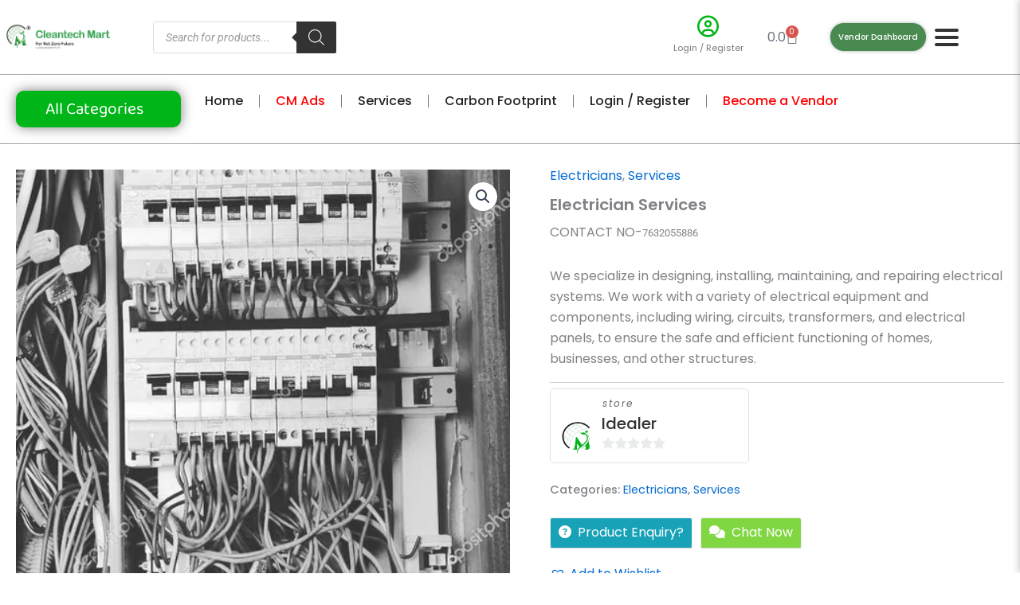

--- FILE ---
content_type: text/html; charset=utf-8
request_url: https://www.google.com/recaptcha/api2/anchor?ar=1&k=6Lepx1YmAAAAAJzRHuqLNlMPajA7xc1cZx-0WBu6&co=aHR0cHM6Ly93d3cuY2xlYW50ZWNoLW1hcnQuY29tOjQ0Mw..&hl=en&v=PoyoqOPhxBO7pBk68S4YbpHZ&size=invisible&anchor-ms=20000&execute-ms=30000&cb=1n9fuc71v8q8
body_size: 48884
content:
<!DOCTYPE HTML><html dir="ltr" lang="en"><head><meta http-equiv="Content-Type" content="text/html; charset=UTF-8">
<meta http-equiv="X-UA-Compatible" content="IE=edge">
<title>reCAPTCHA</title>
<style type="text/css">
/* cyrillic-ext */
@font-face {
  font-family: 'Roboto';
  font-style: normal;
  font-weight: 400;
  font-stretch: 100%;
  src: url(//fonts.gstatic.com/s/roboto/v48/KFO7CnqEu92Fr1ME7kSn66aGLdTylUAMa3GUBHMdazTgWw.woff2) format('woff2');
  unicode-range: U+0460-052F, U+1C80-1C8A, U+20B4, U+2DE0-2DFF, U+A640-A69F, U+FE2E-FE2F;
}
/* cyrillic */
@font-face {
  font-family: 'Roboto';
  font-style: normal;
  font-weight: 400;
  font-stretch: 100%;
  src: url(//fonts.gstatic.com/s/roboto/v48/KFO7CnqEu92Fr1ME7kSn66aGLdTylUAMa3iUBHMdazTgWw.woff2) format('woff2');
  unicode-range: U+0301, U+0400-045F, U+0490-0491, U+04B0-04B1, U+2116;
}
/* greek-ext */
@font-face {
  font-family: 'Roboto';
  font-style: normal;
  font-weight: 400;
  font-stretch: 100%;
  src: url(//fonts.gstatic.com/s/roboto/v48/KFO7CnqEu92Fr1ME7kSn66aGLdTylUAMa3CUBHMdazTgWw.woff2) format('woff2');
  unicode-range: U+1F00-1FFF;
}
/* greek */
@font-face {
  font-family: 'Roboto';
  font-style: normal;
  font-weight: 400;
  font-stretch: 100%;
  src: url(//fonts.gstatic.com/s/roboto/v48/KFO7CnqEu92Fr1ME7kSn66aGLdTylUAMa3-UBHMdazTgWw.woff2) format('woff2');
  unicode-range: U+0370-0377, U+037A-037F, U+0384-038A, U+038C, U+038E-03A1, U+03A3-03FF;
}
/* math */
@font-face {
  font-family: 'Roboto';
  font-style: normal;
  font-weight: 400;
  font-stretch: 100%;
  src: url(//fonts.gstatic.com/s/roboto/v48/KFO7CnqEu92Fr1ME7kSn66aGLdTylUAMawCUBHMdazTgWw.woff2) format('woff2');
  unicode-range: U+0302-0303, U+0305, U+0307-0308, U+0310, U+0312, U+0315, U+031A, U+0326-0327, U+032C, U+032F-0330, U+0332-0333, U+0338, U+033A, U+0346, U+034D, U+0391-03A1, U+03A3-03A9, U+03B1-03C9, U+03D1, U+03D5-03D6, U+03F0-03F1, U+03F4-03F5, U+2016-2017, U+2034-2038, U+203C, U+2040, U+2043, U+2047, U+2050, U+2057, U+205F, U+2070-2071, U+2074-208E, U+2090-209C, U+20D0-20DC, U+20E1, U+20E5-20EF, U+2100-2112, U+2114-2115, U+2117-2121, U+2123-214F, U+2190, U+2192, U+2194-21AE, U+21B0-21E5, U+21F1-21F2, U+21F4-2211, U+2213-2214, U+2216-22FF, U+2308-230B, U+2310, U+2319, U+231C-2321, U+2336-237A, U+237C, U+2395, U+239B-23B7, U+23D0, U+23DC-23E1, U+2474-2475, U+25AF, U+25B3, U+25B7, U+25BD, U+25C1, U+25CA, U+25CC, U+25FB, U+266D-266F, U+27C0-27FF, U+2900-2AFF, U+2B0E-2B11, U+2B30-2B4C, U+2BFE, U+3030, U+FF5B, U+FF5D, U+1D400-1D7FF, U+1EE00-1EEFF;
}
/* symbols */
@font-face {
  font-family: 'Roboto';
  font-style: normal;
  font-weight: 400;
  font-stretch: 100%;
  src: url(//fonts.gstatic.com/s/roboto/v48/KFO7CnqEu92Fr1ME7kSn66aGLdTylUAMaxKUBHMdazTgWw.woff2) format('woff2');
  unicode-range: U+0001-000C, U+000E-001F, U+007F-009F, U+20DD-20E0, U+20E2-20E4, U+2150-218F, U+2190, U+2192, U+2194-2199, U+21AF, U+21E6-21F0, U+21F3, U+2218-2219, U+2299, U+22C4-22C6, U+2300-243F, U+2440-244A, U+2460-24FF, U+25A0-27BF, U+2800-28FF, U+2921-2922, U+2981, U+29BF, U+29EB, U+2B00-2BFF, U+4DC0-4DFF, U+FFF9-FFFB, U+10140-1018E, U+10190-1019C, U+101A0, U+101D0-101FD, U+102E0-102FB, U+10E60-10E7E, U+1D2C0-1D2D3, U+1D2E0-1D37F, U+1F000-1F0FF, U+1F100-1F1AD, U+1F1E6-1F1FF, U+1F30D-1F30F, U+1F315, U+1F31C, U+1F31E, U+1F320-1F32C, U+1F336, U+1F378, U+1F37D, U+1F382, U+1F393-1F39F, U+1F3A7-1F3A8, U+1F3AC-1F3AF, U+1F3C2, U+1F3C4-1F3C6, U+1F3CA-1F3CE, U+1F3D4-1F3E0, U+1F3ED, U+1F3F1-1F3F3, U+1F3F5-1F3F7, U+1F408, U+1F415, U+1F41F, U+1F426, U+1F43F, U+1F441-1F442, U+1F444, U+1F446-1F449, U+1F44C-1F44E, U+1F453, U+1F46A, U+1F47D, U+1F4A3, U+1F4B0, U+1F4B3, U+1F4B9, U+1F4BB, U+1F4BF, U+1F4C8-1F4CB, U+1F4D6, U+1F4DA, U+1F4DF, U+1F4E3-1F4E6, U+1F4EA-1F4ED, U+1F4F7, U+1F4F9-1F4FB, U+1F4FD-1F4FE, U+1F503, U+1F507-1F50B, U+1F50D, U+1F512-1F513, U+1F53E-1F54A, U+1F54F-1F5FA, U+1F610, U+1F650-1F67F, U+1F687, U+1F68D, U+1F691, U+1F694, U+1F698, U+1F6AD, U+1F6B2, U+1F6B9-1F6BA, U+1F6BC, U+1F6C6-1F6CF, U+1F6D3-1F6D7, U+1F6E0-1F6EA, U+1F6F0-1F6F3, U+1F6F7-1F6FC, U+1F700-1F7FF, U+1F800-1F80B, U+1F810-1F847, U+1F850-1F859, U+1F860-1F887, U+1F890-1F8AD, U+1F8B0-1F8BB, U+1F8C0-1F8C1, U+1F900-1F90B, U+1F93B, U+1F946, U+1F984, U+1F996, U+1F9E9, U+1FA00-1FA6F, U+1FA70-1FA7C, U+1FA80-1FA89, U+1FA8F-1FAC6, U+1FACE-1FADC, U+1FADF-1FAE9, U+1FAF0-1FAF8, U+1FB00-1FBFF;
}
/* vietnamese */
@font-face {
  font-family: 'Roboto';
  font-style: normal;
  font-weight: 400;
  font-stretch: 100%;
  src: url(//fonts.gstatic.com/s/roboto/v48/KFO7CnqEu92Fr1ME7kSn66aGLdTylUAMa3OUBHMdazTgWw.woff2) format('woff2');
  unicode-range: U+0102-0103, U+0110-0111, U+0128-0129, U+0168-0169, U+01A0-01A1, U+01AF-01B0, U+0300-0301, U+0303-0304, U+0308-0309, U+0323, U+0329, U+1EA0-1EF9, U+20AB;
}
/* latin-ext */
@font-face {
  font-family: 'Roboto';
  font-style: normal;
  font-weight: 400;
  font-stretch: 100%;
  src: url(//fonts.gstatic.com/s/roboto/v48/KFO7CnqEu92Fr1ME7kSn66aGLdTylUAMa3KUBHMdazTgWw.woff2) format('woff2');
  unicode-range: U+0100-02BA, U+02BD-02C5, U+02C7-02CC, U+02CE-02D7, U+02DD-02FF, U+0304, U+0308, U+0329, U+1D00-1DBF, U+1E00-1E9F, U+1EF2-1EFF, U+2020, U+20A0-20AB, U+20AD-20C0, U+2113, U+2C60-2C7F, U+A720-A7FF;
}
/* latin */
@font-face {
  font-family: 'Roboto';
  font-style: normal;
  font-weight: 400;
  font-stretch: 100%;
  src: url(//fonts.gstatic.com/s/roboto/v48/KFO7CnqEu92Fr1ME7kSn66aGLdTylUAMa3yUBHMdazQ.woff2) format('woff2');
  unicode-range: U+0000-00FF, U+0131, U+0152-0153, U+02BB-02BC, U+02C6, U+02DA, U+02DC, U+0304, U+0308, U+0329, U+2000-206F, U+20AC, U+2122, U+2191, U+2193, U+2212, U+2215, U+FEFF, U+FFFD;
}
/* cyrillic-ext */
@font-face {
  font-family: 'Roboto';
  font-style: normal;
  font-weight: 500;
  font-stretch: 100%;
  src: url(//fonts.gstatic.com/s/roboto/v48/KFO7CnqEu92Fr1ME7kSn66aGLdTylUAMa3GUBHMdazTgWw.woff2) format('woff2');
  unicode-range: U+0460-052F, U+1C80-1C8A, U+20B4, U+2DE0-2DFF, U+A640-A69F, U+FE2E-FE2F;
}
/* cyrillic */
@font-face {
  font-family: 'Roboto';
  font-style: normal;
  font-weight: 500;
  font-stretch: 100%;
  src: url(//fonts.gstatic.com/s/roboto/v48/KFO7CnqEu92Fr1ME7kSn66aGLdTylUAMa3iUBHMdazTgWw.woff2) format('woff2');
  unicode-range: U+0301, U+0400-045F, U+0490-0491, U+04B0-04B1, U+2116;
}
/* greek-ext */
@font-face {
  font-family: 'Roboto';
  font-style: normal;
  font-weight: 500;
  font-stretch: 100%;
  src: url(//fonts.gstatic.com/s/roboto/v48/KFO7CnqEu92Fr1ME7kSn66aGLdTylUAMa3CUBHMdazTgWw.woff2) format('woff2');
  unicode-range: U+1F00-1FFF;
}
/* greek */
@font-face {
  font-family: 'Roboto';
  font-style: normal;
  font-weight: 500;
  font-stretch: 100%;
  src: url(//fonts.gstatic.com/s/roboto/v48/KFO7CnqEu92Fr1ME7kSn66aGLdTylUAMa3-UBHMdazTgWw.woff2) format('woff2');
  unicode-range: U+0370-0377, U+037A-037F, U+0384-038A, U+038C, U+038E-03A1, U+03A3-03FF;
}
/* math */
@font-face {
  font-family: 'Roboto';
  font-style: normal;
  font-weight: 500;
  font-stretch: 100%;
  src: url(//fonts.gstatic.com/s/roboto/v48/KFO7CnqEu92Fr1ME7kSn66aGLdTylUAMawCUBHMdazTgWw.woff2) format('woff2');
  unicode-range: U+0302-0303, U+0305, U+0307-0308, U+0310, U+0312, U+0315, U+031A, U+0326-0327, U+032C, U+032F-0330, U+0332-0333, U+0338, U+033A, U+0346, U+034D, U+0391-03A1, U+03A3-03A9, U+03B1-03C9, U+03D1, U+03D5-03D6, U+03F0-03F1, U+03F4-03F5, U+2016-2017, U+2034-2038, U+203C, U+2040, U+2043, U+2047, U+2050, U+2057, U+205F, U+2070-2071, U+2074-208E, U+2090-209C, U+20D0-20DC, U+20E1, U+20E5-20EF, U+2100-2112, U+2114-2115, U+2117-2121, U+2123-214F, U+2190, U+2192, U+2194-21AE, U+21B0-21E5, U+21F1-21F2, U+21F4-2211, U+2213-2214, U+2216-22FF, U+2308-230B, U+2310, U+2319, U+231C-2321, U+2336-237A, U+237C, U+2395, U+239B-23B7, U+23D0, U+23DC-23E1, U+2474-2475, U+25AF, U+25B3, U+25B7, U+25BD, U+25C1, U+25CA, U+25CC, U+25FB, U+266D-266F, U+27C0-27FF, U+2900-2AFF, U+2B0E-2B11, U+2B30-2B4C, U+2BFE, U+3030, U+FF5B, U+FF5D, U+1D400-1D7FF, U+1EE00-1EEFF;
}
/* symbols */
@font-face {
  font-family: 'Roboto';
  font-style: normal;
  font-weight: 500;
  font-stretch: 100%;
  src: url(//fonts.gstatic.com/s/roboto/v48/KFO7CnqEu92Fr1ME7kSn66aGLdTylUAMaxKUBHMdazTgWw.woff2) format('woff2');
  unicode-range: U+0001-000C, U+000E-001F, U+007F-009F, U+20DD-20E0, U+20E2-20E4, U+2150-218F, U+2190, U+2192, U+2194-2199, U+21AF, U+21E6-21F0, U+21F3, U+2218-2219, U+2299, U+22C4-22C6, U+2300-243F, U+2440-244A, U+2460-24FF, U+25A0-27BF, U+2800-28FF, U+2921-2922, U+2981, U+29BF, U+29EB, U+2B00-2BFF, U+4DC0-4DFF, U+FFF9-FFFB, U+10140-1018E, U+10190-1019C, U+101A0, U+101D0-101FD, U+102E0-102FB, U+10E60-10E7E, U+1D2C0-1D2D3, U+1D2E0-1D37F, U+1F000-1F0FF, U+1F100-1F1AD, U+1F1E6-1F1FF, U+1F30D-1F30F, U+1F315, U+1F31C, U+1F31E, U+1F320-1F32C, U+1F336, U+1F378, U+1F37D, U+1F382, U+1F393-1F39F, U+1F3A7-1F3A8, U+1F3AC-1F3AF, U+1F3C2, U+1F3C4-1F3C6, U+1F3CA-1F3CE, U+1F3D4-1F3E0, U+1F3ED, U+1F3F1-1F3F3, U+1F3F5-1F3F7, U+1F408, U+1F415, U+1F41F, U+1F426, U+1F43F, U+1F441-1F442, U+1F444, U+1F446-1F449, U+1F44C-1F44E, U+1F453, U+1F46A, U+1F47D, U+1F4A3, U+1F4B0, U+1F4B3, U+1F4B9, U+1F4BB, U+1F4BF, U+1F4C8-1F4CB, U+1F4D6, U+1F4DA, U+1F4DF, U+1F4E3-1F4E6, U+1F4EA-1F4ED, U+1F4F7, U+1F4F9-1F4FB, U+1F4FD-1F4FE, U+1F503, U+1F507-1F50B, U+1F50D, U+1F512-1F513, U+1F53E-1F54A, U+1F54F-1F5FA, U+1F610, U+1F650-1F67F, U+1F687, U+1F68D, U+1F691, U+1F694, U+1F698, U+1F6AD, U+1F6B2, U+1F6B9-1F6BA, U+1F6BC, U+1F6C6-1F6CF, U+1F6D3-1F6D7, U+1F6E0-1F6EA, U+1F6F0-1F6F3, U+1F6F7-1F6FC, U+1F700-1F7FF, U+1F800-1F80B, U+1F810-1F847, U+1F850-1F859, U+1F860-1F887, U+1F890-1F8AD, U+1F8B0-1F8BB, U+1F8C0-1F8C1, U+1F900-1F90B, U+1F93B, U+1F946, U+1F984, U+1F996, U+1F9E9, U+1FA00-1FA6F, U+1FA70-1FA7C, U+1FA80-1FA89, U+1FA8F-1FAC6, U+1FACE-1FADC, U+1FADF-1FAE9, U+1FAF0-1FAF8, U+1FB00-1FBFF;
}
/* vietnamese */
@font-face {
  font-family: 'Roboto';
  font-style: normal;
  font-weight: 500;
  font-stretch: 100%;
  src: url(//fonts.gstatic.com/s/roboto/v48/KFO7CnqEu92Fr1ME7kSn66aGLdTylUAMa3OUBHMdazTgWw.woff2) format('woff2');
  unicode-range: U+0102-0103, U+0110-0111, U+0128-0129, U+0168-0169, U+01A0-01A1, U+01AF-01B0, U+0300-0301, U+0303-0304, U+0308-0309, U+0323, U+0329, U+1EA0-1EF9, U+20AB;
}
/* latin-ext */
@font-face {
  font-family: 'Roboto';
  font-style: normal;
  font-weight: 500;
  font-stretch: 100%;
  src: url(//fonts.gstatic.com/s/roboto/v48/KFO7CnqEu92Fr1ME7kSn66aGLdTylUAMa3KUBHMdazTgWw.woff2) format('woff2');
  unicode-range: U+0100-02BA, U+02BD-02C5, U+02C7-02CC, U+02CE-02D7, U+02DD-02FF, U+0304, U+0308, U+0329, U+1D00-1DBF, U+1E00-1E9F, U+1EF2-1EFF, U+2020, U+20A0-20AB, U+20AD-20C0, U+2113, U+2C60-2C7F, U+A720-A7FF;
}
/* latin */
@font-face {
  font-family: 'Roboto';
  font-style: normal;
  font-weight: 500;
  font-stretch: 100%;
  src: url(//fonts.gstatic.com/s/roboto/v48/KFO7CnqEu92Fr1ME7kSn66aGLdTylUAMa3yUBHMdazQ.woff2) format('woff2');
  unicode-range: U+0000-00FF, U+0131, U+0152-0153, U+02BB-02BC, U+02C6, U+02DA, U+02DC, U+0304, U+0308, U+0329, U+2000-206F, U+20AC, U+2122, U+2191, U+2193, U+2212, U+2215, U+FEFF, U+FFFD;
}
/* cyrillic-ext */
@font-face {
  font-family: 'Roboto';
  font-style: normal;
  font-weight: 900;
  font-stretch: 100%;
  src: url(//fonts.gstatic.com/s/roboto/v48/KFO7CnqEu92Fr1ME7kSn66aGLdTylUAMa3GUBHMdazTgWw.woff2) format('woff2');
  unicode-range: U+0460-052F, U+1C80-1C8A, U+20B4, U+2DE0-2DFF, U+A640-A69F, U+FE2E-FE2F;
}
/* cyrillic */
@font-face {
  font-family: 'Roboto';
  font-style: normal;
  font-weight: 900;
  font-stretch: 100%;
  src: url(//fonts.gstatic.com/s/roboto/v48/KFO7CnqEu92Fr1ME7kSn66aGLdTylUAMa3iUBHMdazTgWw.woff2) format('woff2');
  unicode-range: U+0301, U+0400-045F, U+0490-0491, U+04B0-04B1, U+2116;
}
/* greek-ext */
@font-face {
  font-family: 'Roboto';
  font-style: normal;
  font-weight: 900;
  font-stretch: 100%;
  src: url(//fonts.gstatic.com/s/roboto/v48/KFO7CnqEu92Fr1ME7kSn66aGLdTylUAMa3CUBHMdazTgWw.woff2) format('woff2');
  unicode-range: U+1F00-1FFF;
}
/* greek */
@font-face {
  font-family: 'Roboto';
  font-style: normal;
  font-weight: 900;
  font-stretch: 100%;
  src: url(//fonts.gstatic.com/s/roboto/v48/KFO7CnqEu92Fr1ME7kSn66aGLdTylUAMa3-UBHMdazTgWw.woff2) format('woff2');
  unicode-range: U+0370-0377, U+037A-037F, U+0384-038A, U+038C, U+038E-03A1, U+03A3-03FF;
}
/* math */
@font-face {
  font-family: 'Roboto';
  font-style: normal;
  font-weight: 900;
  font-stretch: 100%;
  src: url(//fonts.gstatic.com/s/roboto/v48/KFO7CnqEu92Fr1ME7kSn66aGLdTylUAMawCUBHMdazTgWw.woff2) format('woff2');
  unicode-range: U+0302-0303, U+0305, U+0307-0308, U+0310, U+0312, U+0315, U+031A, U+0326-0327, U+032C, U+032F-0330, U+0332-0333, U+0338, U+033A, U+0346, U+034D, U+0391-03A1, U+03A3-03A9, U+03B1-03C9, U+03D1, U+03D5-03D6, U+03F0-03F1, U+03F4-03F5, U+2016-2017, U+2034-2038, U+203C, U+2040, U+2043, U+2047, U+2050, U+2057, U+205F, U+2070-2071, U+2074-208E, U+2090-209C, U+20D0-20DC, U+20E1, U+20E5-20EF, U+2100-2112, U+2114-2115, U+2117-2121, U+2123-214F, U+2190, U+2192, U+2194-21AE, U+21B0-21E5, U+21F1-21F2, U+21F4-2211, U+2213-2214, U+2216-22FF, U+2308-230B, U+2310, U+2319, U+231C-2321, U+2336-237A, U+237C, U+2395, U+239B-23B7, U+23D0, U+23DC-23E1, U+2474-2475, U+25AF, U+25B3, U+25B7, U+25BD, U+25C1, U+25CA, U+25CC, U+25FB, U+266D-266F, U+27C0-27FF, U+2900-2AFF, U+2B0E-2B11, U+2B30-2B4C, U+2BFE, U+3030, U+FF5B, U+FF5D, U+1D400-1D7FF, U+1EE00-1EEFF;
}
/* symbols */
@font-face {
  font-family: 'Roboto';
  font-style: normal;
  font-weight: 900;
  font-stretch: 100%;
  src: url(//fonts.gstatic.com/s/roboto/v48/KFO7CnqEu92Fr1ME7kSn66aGLdTylUAMaxKUBHMdazTgWw.woff2) format('woff2');
  unicode-range: U+0001-000C, U+000E-001F, U+007F-009F, U+20DD-20E0, U+20E2-20E4, U+2150-218F, U+2190, U+2192, U+2194-2199, U+21AF, U+21E6-21F0, U+21F3, U+2218-2219, U+2299, U+22C4-22C6, U+2300-243F, U+2440-244A, U+2460-24FF, U+25A0-27BF, U+2800-28FF, U+2921-2922, U+2981, U+29BF, U+29EB, U+2B00-2BFF, U+4DC0-4DFF, U+FFF9-FFFB, U+10140-1018E, U+10190-1019C, U+101A0, U+101D0-101FD, U+102E0-102FB, U+10E60-10E7E, U+1D2C0-1D2D3, U+1D2E0-1D37F, U+1F000-1F0FF, U+1F100-1F1AD, U+1F1E6-1F1FF, U+1F30D-1F30F, U+1F315, U+1F31C, U+1F31E, U+1F320-1F32C, U+1F336, U+1F378, U+1F37D, U+1F382, U+1F393-1F39F, U+1F3A7-1F3A8, U+1F3AC-1F3AF, U+1F3C2, U+1F3C4-1F3C6, U+1F3CA-1F3CE, U+1F3D4-1F3E0, U+1F3ED, U+1F3F1-1F3F3, U+1F3F5-1F3F7, U+1F408, U+1F415, U+1F41F, U+1F426, U+1F43F, U+1F441-1F442, U+1F444, U+1F446-1F449, U+1F44C-1F44E, U+1F453, U+1F46A, U+1F47D, U+1F4A3, U+1F4B0, U+1F4B3, U+1F4B9, U+1F4BB, U+1F4BF, U+1F4C8-1F4CB, U+1F4D6, U+1F4DA, U+1F4DF, U+1F4E3-1F4E6, U+1F4EA-1F4ED, U+1F4F7, U+1F4F9-1F4FB, U+1F4FD-1F4FE, U+1F503, U+1F507-1F50B, U+1F50D, U+1F512-1F513, U+1F53E-1F54A, U+1F54F-1F5FA, U+1F610, U+1F650-1F67F, U+1F687, U+1F68D, U+1F691, U+1F694, U+1F698, U+1F6AD, U+1F6B2, U+1F6B9-1F6BA, U+1F6BC, U+1F6C6-1F6CF, U+1F6D3-1F6D7, U+1F6E0-1F6EA, U+1F6F0-1F6F3, U+1F6F7-1F6FC, U+1F700-1F7FF, U+1F800-1F80B, U+1F810-1F847, U+1F850-1F859, U+1F860-1F887, U+1F890-1F8AD, U+1F8B0-1F8BB, U+1F8C0-1F8C1, U+1F900-1F90B, U+1F93B, U+1F946, U+1F984, U+1F996, U+1F9E9, U+1FA00-1FA6F, U+1FA70-1FA7C, U+1FA80-1FA89, U+1FA8F-1FAC6, U+1FACE-1FADC, U+1FADF-1FAE9, U+1FAF0-1FAF8, U+1FB00-1FBFF;
}
/* vietnamese */
@font-face {
  font-family: 'Roboto';
  font-style: normal;
  font-weight: 900;
  font-stretch: 100%;
  src: url(//fonts.gstatic.com/s/roboto/v48/KFO7CnqEu92Fr1ME7kSn66aGLdTylUAMa3OUBHMdazTgWw.woff2) format('woff2');
  unicode-range: U+0102-0103, U+0110-0111, U+0128-0129, U+0168-0169, U+01A0-01A1, U+01AF-01B0, U+0300-0301, U+0303-0304, U+0308-0309, U+0323, U+0329, U+1EA0-1EF9, U+20AB;
}
/* latin-ext */
@font-face {
  font-family: 'Roboto';
  font-style: normal;
  font-weight: 900;
  font-stretch: 100%;
  src: url(//fonts.gstatic.com/s/roboto/v48/KFO7CnqEu92Fr1ME7kSn66aGLdTylUAMa3KUBHMdazTgWw.woff2) format('woff2');
  unicode-range: U+0100-02BA, U+02BD-02C5, U+02C7-02CC, U+02CE-02D7, U+02DD-02FF, U+0304, U+0308, U+0329, U+1D00-1DBF, U+1E00-1E9F, U+1EF2-1EFF, U+2020, U+20A0-20AB, U+20AD-20C0, U+2113, U+2C60-2C7F, U+A720-A7FF;
}
/* latin */
@font-face {
  font-family: 'Roboto';
  font-style: normal;
  font-weight: 900;
  font-stretch: 100%;
  src: url(//fonts.gstatic.com/s/roboto/v48/KFO7CnqEu92Fr1ME7kSn66aGLdTylUAMa3yUBHMdazQ.woff2) format('woff2');
  unicode-range: U+0000-00FF, U+0131, U+0152-0153, U+02BB-02BC, U+02C6, U+02DA, U+02DC, U+0304, U+0308, U+0329, U+2000-206F, U+20AC, U+2122, U+2191, U+2193, U+2212, U+2215, U+FEFF, U+FFFD;
}

</style>
<link rel="stylesheet" type="text/css" href="https://www.gstatic.com/recaptcha/releases/PoyoqOPhxBO7pBk68S4YbpHZ/styles__ltr.css">
<script nonce="vOKMWJxxtBsI_vC8dWBGXg" type="text/javascript">window['__recaptcha_api'] = 'https://www.google.com/recaptcha/api2/';</script>
<script type="text/javascript" src="https://www.gstatic.com/recaptcha/releases/PoyoqOPhxBO7pBk68S4YbpHZ/recaptcha__en.js" nonce="vOKMWJxxtBsI_vC8dWBGXg">
      
    </script></head>
<body><div id="rc-anchor-alert" class="rc-anchor-alert"></div>
<input type="hidden" id="recaptcha-token" value="[base64]">
<script type="text/javascript" nonce="vOKMWJxxtBsI_vC8dWBGXg">
      recaptcha.anchor.Main.init("[\x22ainput\x22,[\x22bgdata\x22,\x22\x22,\[base64]/[base64]/[base64]/ZyhXLGgpOnEoW04sMjEsbF0sVywwKSxoKSxmYWxzZSxmYWxzZSl9Y2F0Y2goayl7RygzNTgsVyk/[base64]/[base64]/[base64]/[base64]/[base64]/[base64]/[base64]/bmV3IEJbT10oRFswXSk6dz09Mj9uZXcgQltPXShEWzBdLERbMV0pOnc9PTM/bmV3IEJbT10oRFswXSxEWzFdLERbMl0pOnc9PTQ/[base64]/[base64]/[base64]/[base64]/[base64]\\u003d\x22,\[base64]\\u003d\\u003d\x22,\x22w43Cky5PwoHDqSfCmMKkXMKQw5vClhtcw45DNsOYw4VzE1XCqWhHc8OGwqTDtsOMw5zCkThqwqgxHzXDqQTCnnTDlsO3Yhs9w4TDqMOkw6/Dq8KxwovCgcOSAQzCrMKtw7XDqnYvwoHClXHDs8OGZcKXwpjCjMK0dz7DsV3CqcKbHsKowqzCnl5mw7LCsMOCw717OMKjAU/Cl8K6cVN4w5DCihZ2fcOUwpFrcMKqw7ZmwpcJw4YQwoo5esKCw4/CnMKfwovDpsK7IHrDlHjDnUXCjwtBwqPCgzcqa8Kaw4Vqb8KOAy8oKCBCOsOswpbDisKbw5DCq8KgdsOhC20PMcKYaEY5wovDjsOfw5PCjsO3w44Xw65PJ8OfwqPDniPDsnkAw4Juw5lBwoPCuVsOLFp1wo5+w67CtcKUVmI4eMOYw5MkFGZZwrFxw6MkF1kJwq7Cul/Do1gOR8KoQQnCusObJE5yEn3Dt8OawpjCuRQEbsOkw6TCpxl6FVnDrTLDlX8bwrt3IsKmw73Cm8KbCBsWw4LCkBzCkBNewqs/w5LCh2YObiYcwqLCkMK9AMKcAgrCp0rDnsKFwqbDqG5Kc8KgZU7DphrCucOTwpx+SBTCmcKHYz88HwTDqcO6wpxnw6jDosO9w6TCvsOxwr3CqhDCm1k9PnlVw77CqsO/FT3DisOAwpVtwqrDvsObwoDCtsO8w6jCs8OYwpHCu8KBJcOSc8K7wrTCu2d0w47CojU+csOpFg0bOcOkw493woRUw4fDjcOjLUpAwqEyZsOwwohCw7TClUPCnXLCknkgwonCtUFpw4l3D1fCvWzDgcOjMcO/ey4hdMKRe8O/OE3Dth/CncKZZhrDkcOFwrjCrR4zQMOuWMOXw7AjXMOuw6/CpCgbw57ClsO8PiPDvS3CqcKTw4XDrRDDlkUEbcKKOAbDt2DCusOtw6EabcKifQU2ZcK1w7PClx3DqcKCCMOhw7nDrcKPwr8nQj/[base64]/bhhWFcONwq3Cp8Ogwq7Cnh4sBsOaBcK6ZR8xWmXCmFg6w6PDtcO/wrHCgsKCw4LDkcKewqU7wq/Dhgoiwp4ICRZBV8K/w4XDpBjCmAjCpD9/w6DCqsOREUjCqB57e2nCnFHCt246wplgw7jDqcKVw43DjEPDhMKOw7nCjsOuw5d3J8OiDcOAKiN+FWwaScKzw4tgwpBPwpQSw6w9w795w7wLw6PDjsOSIwVWwpFVTF/Dk8KxIsKhw4jCmcK9OcOPOw/DiBTCpMKBbV/CtsKrwr/CmsODRMOZWMOfBsKWdwrDv8KkQjo0wq4dKsORw6YKwq/[base64]/CnwXCqHrCvUN9w6vDmh8hTWkWXcO5UcKBw63DisKsJMOswro0DsOQwpzDsMKGw7nDrMKww4TCgBTCnCzClmJJBXjDhx3CoQjCh8OVFsKhRgg9IC3CrMOgBUXDnsO+w5PDucOTOBEGwpPDoAjDiMKMw5Vvw5ZvFMKKfsKMWMKCCR/Dgm/Cl8OcAW1/w4J2wr0lwrPDnndlSEUfOMOwwqtpdTLDh8K8QsK6P8K/woxCw7HDkBLCn1vCqRzDm8KXAcOaAmhHCy0AXcK+C8OaD8OVZFkXw6vDtXnDgcKJTMOVwpDCusOtwpFPS8K/wpjCvijCs8Kswp7CvxJWw4tdw7LDv8Ksw7HCjGvDsB8kwr3CuMKmw4YewrXDrjdUwpzClnNhEsOzN8Olw69Lw65Ow77CtsONEilew6pMw7/CjHPDvUrDqlTDvmEuw5x6NsKdXWrCmBoFSHMLRcKvwo/[base64]/d8OGwr46TBIWdQDCnjvCpMOcGcK5YULCmUhvXsKswr5Pw5hRworCsMONwpfCqMKhL8OxSCzDkcOdwrnCq31nwp0LZMKCw5Bqc8OZHEHDsnnCnCYrHMKTT1DDnMKwwqrCkT3DlzTChcKEYVdrwr/CsgjCn1bCgi5WB8KufsOYDGzDmcObwonDisKqWwzCt1YYLsOjLsOmwptRw6PCm8OxEsKzw4bCggXChC3CrG0RbMKofT0Iw77CvzpkZMOUwp/CgVPDnSw2wq1cwp4RImfCk2PCuWTDsQ/DuHzDgRPCu8OYwrQ/w5BZw5bCimtswrN5wpDCkEfCicK2w7zDvcK+QcOcwq1HCDdNwpjCusOww6Qaw6TCmcKQGQfDgADDgVnCrsODRcO7w4ZTw45Swp9Jw6MOwphIwqPDpMOxQMK+wp7Cn8Omb8KRFMKAIcK/VsOhw5LCpC82w6gOw4ACwoHDjyfDuGHCnFfDn2XDiSjCvBg+fHo3wpLCgCvDvsKuUgNYNV7CssO5Sn7CtgXDmE3Cs8OKw4zCqcKiPkbClzMkwq5hw6EUw7Y9woBFZMOSF2V1XVnCjsK5w7omw64sDsOpw7Nsw5DDl1/CvsKGXMKHw4jCv8K6KsKnwprCnsOMdcO+U8Kiw7DDs8Oqwps8w7kUwqjDu3NkwrfCjRDCssKgwr1Jw6/CicOMTmrClMOsEgvDmHvCvMOUFSPClsOmw5LDsEEVwqVIw6QcFMKhCBF/[base64]/DmBnCpsOcwqp0IRTDrk9cwogkw4caBErDjMOCw5JtcSvCnsKpEzPCmB5LwrXDmwXDtGvDoE57wrjCvUvCv0dlCTs3w6bCnXzCqMKDUlBNSsOvXnrCt8K9w4PDkBrCu8KJdm9pw4xGw4dUTi7CpyzDkMO7wrADw7DDjjvDmwZfwp/DgAlNOE0Swqd2wrjDgMOow5Eow71YJcOjKXkyIVEDeHvCpcKPw4wiwok3w5rDp8OnOsKiXcKXHEvCg3fDpcOtO14kOVQNw4pYAD3DscK2WcOowp3DkVTCkcKgwoLDjMKOwqHDhA3CncKMck/[base64]/XMOiR2LDq8KmXXPCr8O2w5w4RsKdLsKdfMKbAsKPwoFpwrXCkA8uwo5Hw4PDvxUewo7CqXg/wobDtXVmL8OUwrpUwqDDjVrCvkcVw77Cq8ORw7XCh8KowqNaX11wRmXChhJQW8KZT37DisK3cChQT8KZwroDJXo4e8OQw6zDrhTDksOGTcORUMO6OcKww74uYysaaiQTVh1nwrvDg002Kz91w4pWw7ojw4bDmwVVbwBuIjjDhMK/w78FWGcib8O/wrbDp2HDvMOiWjHDhzUATiBdwrrDvRJtwqFkYWfCrcKkwpbDqFTCqD/DoRcaw4TDoMKRw7oFw5BrPkHCv8K/wq7CjMKlYcKbIsOhwpoSw7QIUxfDh8KmwpLClCgTcWvCksK8cMKqw6Z3wprCv1JhM8OJGsKVR1HCnmApPkvDmFvDhMOtwrsAMcKrVcKiw5hvPMKDOcK/w5jCi3/CqcOdw4w0bsOFEjc8DsK1w7rCtcOHw6vCkxl0w6Fgw5fCr3wFchh+w5HCkAzDkFRXSDwBcDFWw7vDjhxlUlB6LsKOw54Ow5rCqcO/[base64]/CllDDiMKNwonCn8Ojw6/CosO3S8KYwqzDmDvDgAzDjl0SwrXCscK4QsKnU8KXIERHwp8owqtgWDHDmhtUw4zChA/Cu210w5zDrUfDuxx4w6PDrHcqw7cWw5bDhD/Cq34Tw6LCnUJHFnY3XUTDkiMPDsO+TnXCucO7ScO4w4N+V8KRwojCjcO4w4jCqRXCjloPEB5NB1kvwrvDoRZjeEjCv1B0wpDCjcK4w4pvHcKlwrXDqEUXLMKZMhbCvl/[base64]/CvcKNwrXDo0XDhEHDuMKrwqpuKx7Cl3YzwrhCw7dRw7N5AMKJJChSw47CosKPw5LCsCHDkDvCv2bDlH/CuBR0VsOLA0B9KcKZwqjDqiw5w57CqwnDpcKPLsKQB2DDv8Oqw4zCuC/DiTcsw7TCtRxLZ0lKw6V0C8OoFMKfw4PCmyTCrW3CqMOXeMKZGyJ+TBsgw43DiMK3w4HDsktgRSrDm0V6AMO/KSx9fkTDkFrCl30pwooIwrIjSMKrwrgvw6UMwqtqbsOmDnY7E1LCnXjCq2godzonAzTDjsKcw6wYw6TDosOlw5NWwonCusKEMwFIwq3CuhfDtShrdsOkJsKJwpjCp8K2wofCmMOGfnPDrcOWZ1LDhjFba3NLwox1wpNnw5jChMKjwqPCn8KkwqM6axHDnUchw6/CicKhURZqwpZTw7YAw7DCrsOSwrfDu8O0fQQYwpQTw7hgZw/DusK4w4oWw7t9wr0zekDDqcKTNCUAAj/[base64]/CqsOZwpjCsgvDp8O5NcKFesKAworChjhMRWsoQsKYXsObBcKVwrjDn8KPwpQbwrh1w67ClwdfwqPCj1/DkHzCnl3CmG8lw7zDo8OSMcKDwp5kSAE5wrXCl8O6MXnCnXVHwqcFw6xzFMK6ZQgETcKzEk/DsgZdwppdworCosOVa8KaNMOYwrlyw5PChMKgY8K0eMK0TsKBEmc5wpDCj8KjLQnCkX7DoMKbd1kCUB4cGh3CoMOfPMOZw7dtDcKdw5B4REzCtGfDsCzCry/DrsOfXgnCocKZOcKBwrx5f8K0fTHCjMKBaxEbBcO/CwhhwpdKYsKwIiDDlMKrw7fCgRE0ScONThQnwpAjw7DChMKEPMKnWMOww61awpDCkcKIw6TDp10YLcOtwqhmwrLDrlIiwofCiAzCvMOBw50hwq/[base64]/RMOOKsOmwoTCvSbCuwLDuC85acO1wrtNLGDCj8OewrbDmnXCj8ONwpTDkV9PXT3Ch1jCgcKiwrVRwpLCqXlpw6/DhnUCwpvDnnA1bsK4GsKafcOFwp4MwqrDp8O/KmjDqRDDkjHDjl3Dsl3Ch0fCuAjCgsKOEMKRZcKVHcKEegLClGBMwpXCnWoNFW0HIx7Doz7CsB/[base64]/Dp8Oiw7vChcKYwoJnacKjGwHCqcOhFcKxXsKFwo0YworDvGwlwozDj3ctwpzCjmAhdSzDlmHClcKjwprDmsOOw51xMi5hw6/CoMKYf8KVw4BfwpzCs8Oqw5nDksKtMsKkw6vClUITw7YHWC84w6ciBsO8dBBow5Y1wo3Cs1U/w53CocKsNjdkdzXDkXrCscO0worCicKpwrwWIWoSw5PDjR/DkcOVe3VBw57CkcOqw4xCE0YSwr/Cm3LCjMONwop0RMOoSsKQwrXCslbCrcOnw5puwq0kXMOVw6weEMKOw5/Ck8Ojw5LClUfDmMKvwrhhwoVxwqxtUMOow5Z7wpPClUZ7BUjCoMOQw4A7bDUFw4DDljfCmMKHw7sIw6fDpxfChwEmZW7DlxPDlDsyPm7CiC7DlMK5wrjCgsKVw48hasOCYcOFw6LDkn/CkXvDgD3Dkx7DglPCtMO9wrlBw5Fpw6ZaeCXCgMOswobDp8Ogw4/CuGfDj8K3wqlLfwICwporw6sQUx3CoMOzw5sMw5VUHBfDh8KlTMO5Rk0nwqJ3O07DmsKtwqXDrsOnZinCggvCiMOQfsKJDcKEw6DCrsKZC2l2wp/Ci8OIK8KnIx3DmVbCh8KNw7wRLUHDqifCisOjw43DrkkjZsOsw4Mew6Egwp0QfSdOISMkw6rDnCIhFMKlwqBZwoVMwrrCmsKXw5fCplltwpctwrRtbFJZwoxwwrwawo7DhhdIw7vCiMK1w6t1KMODT8O2woEywrnCqxnDjsO0w5DDp8Kvwpo0b8Opw6IwLcO/w7fChsOXw4dfPcOgwqUqwr7DqB3CjsOGwq58OsKleVp/[base64]/DjRPCjMKKMiR4wohDwpPCkhPDsDnCmQcBwrNoBB/CvMO4wovDq8KKb8OPwrjConnDoA93by7CvwpuQVRhw5vCscO9NsK2w5Rdw7bCnl/CosOHWGbCscOTwoPCgGF0w45LwqfDoXTCkcOOw7EfwoQ9VRvDoDPDiMKpw7sbwofCu8K5woHCo8K9JD40wpnDgBdPJW7Cr8KpIMOJDMKrw714YMKiKMKxwqkKc3piBUVYworDqzvClUIEAMO/bTLDjcKuC2bClsKUD8OYw5NBCn/[base64]/DkErDhcOrbhYuwr3Dgz8DPcOAV27Cv8Ogw4UWwqptwqfDmVtvw5jDo8Olw5jDsm4owrfDv8OcGEppwqvCnsK0e8K0wo5dfW11w7EzwqXDs1cPwozCmAdCYjDDlwPCnwPDr8OVGcO+wrtubCrCoUPDrw3CpATDpkcawrRUwoZpwofCk3HDhGLDqsOfOl/DlyjCrsKdCcK5Eit8LmbDilcxw5HCv8K0w4HCrcOhwrrCthTCgnDCkHfDjyPDvMOUWsKSwo0vwrB/Ump1wrHDlmZAw6FyNWJ5w6pBPcKNKibCinxuw7oBSsK/K8Kswplbw4vCuMOxXsOSJcOZR1tpw7XDhMKhfVlgf8K5wqpywo/[base64]/w41Ow5PDlcO0wqtDwroVw6zDjVgSYTrDjsKUG8KLw4hNGMKXScOoPT/CncK3KmVww5jCsMKXPMO+MlvDpEzDscKncsOkFMOtQcKxwpYAwq/CkklWw4dkT8Oyw4XCmMOBdiRhw77CjMOFL8KWKFNjw4VrWMOZwotQNsKvdsOkwr4fwqDChHcEZ8KXAsK7OGvDgsOSR8O0wqTCrCg/[base64]/[base64]/DusKGwqfCvX/CgCUGTy3DuMOuQAs7w791woJew6/DiRpTNMK5e2NbSXvCpcObwqDDiDZGwpEhPmMpAzl4w4BcFwE/w7VXw4YxdwFjw6/DksK4w7LClcKXwpI3O8OvwqbCusKGMATCqFLCv8OTF8OoUMOPw6TDocO6XUVzR03DkXouDsO8UcK7dnwJT2kMwpZywrjCk8K0cGU3N8KWw7fDn8O+OcKiwqnDicKNG1zCkkd4w60RAVIww5lxw6fDucK8AcKkYRoUbMK/wr5DZVV5Bn/Dk8Osw48Kw4LDpADDhk86eXtywqRcwrTCtMOIwos1wpfCnxTCq8OlCsO5w7fDm8OiZEjDiRfDucK3wrQFdlABw44ewoRVw4/CiCXDt3B3esOuWRkNw7bCo2DDg8OLO8K3UcOuCsKHwojCkMKyw4E6TSdawpDCssOmwrDCjMKVw7ImP8K1S8O8wqxzwp/CjyLCtMKzw7vDnXzDvg8kbyPDr8OPw5Yvw7LCnhrChMOyJMK5TsKOwrvDpMO7w6cmw4DCuDrDq8KXw6bCvzPCrMOEGMK/S8OgMkvCscK6OsOvIzNHw7Acw5HDhg7DiMOyw78TwrdTZi5vwqXCuMKrwr3DlMO0w4LCjMK/w69mwp1DCcOTbMOxw4PDr8Okw53DpMKawo8ww7/DhhlxZnUbWcOow6Vrw4HCs3TCpg/[base64]/[base64]/DncOVSMOALMOjQsKjwqPCkMO+QUpIwpjCl8KAMRXCs8OaKMKMG8OZwo54wr1decKgw53Di8OVPcOzFTHDhF/CicOuwrQrwrdcw4pzw7DCt0XDqWjCgzjCswzDqcO7bsO9w7fCh8OTwqXDlsO/w7HDgEw9dcOhenbDkzY2w53Cl05Uw7tqOlfCtw7CsXfCosOYQ8OJVsOPWsO5NhFzAS5pw69wOMKlw4nCnGMww7kKw6HDoMKyQcOGw71bw4LChk3Ckz0cVh/Dj07CjikUw59fw4V+YF7ChsOMw7bCj8Kfw4oPwqjDnsOQw7hlwrADVMO1DMO9CMO+NMO6w63CqsOqw6XDjMKJKntgNztFwpTDlMKGM0rClWJtJcOqG8OCwqHCtsK0HMKIQsK3wqrCosOawqvDlsKWLiBSwrttwroxJ8OzH8OJSsOzw6tlHMKIB27Cgl3DgcKjwqlWal/CvB3CscK/esOIf8OhFcOew4l2LMKJdRsURxnDql/[base64]/CiMOfw4piExrChcKHT8KswoHCkCY9wqzCp8O4wp8NKsO2wp4PWMKDNWPChcOnISLDr0/CkSbDgjvDosO5w6chw6vDt35mMTx+w7rCnxHCsS0mI3k6IsKIdMKPb1LDpcOrJDgRRmfDmlLDl8Oww6wKwp7DicKbw68mw6crw4LCqQPDrsKuZnbCp1nCn0cewpLDjsK0wqFNS8K6w4PDmG5hw4nDp8Kqw4IPw4XCr01THsO1HR7Dq8KHGMOvw5w/w5c4HVXDvcOAATrCqH1uwoMzQcOLwqnDoGfCr8Kmwp9JwqLDnEc/wo96wqzDnAHDrQHDv8KFw6LDujjDrsKOw5rCtsKcwq9Gw7TDuhESSmJ5wo9wVcKYOMK3HsOBwptBcDTDuGXDk1PCrsK4FB/[base64]/w5XDvcOQRCLDmsKASsO6w6bCtFRpwo85w4zDhsOuVVgaw5jDkyc/wobDnFbCsj96UEnDvcKVwq/CiWpVw57DhMKHGWZFw6zCtxorwq7CploHw6fCkcOfQMK3w7Fhw4gBZMOzBjfDvMO8QsO8OC/DsWdoNm90CWHDllU9IkbDq8OdIXkTw6FpwpIlAFcyMsONwprCl0PCucOVOxrCh8KCbGgawrdbwqZMesKuY8K7wp1EwoDDs8OBw5sFwqpkwps2Iw7Dhl7CgcK5D2F3w7DCrhHCnsK/wpIMMsOtw4/[base64]/Cq8KfwowuEcKFwofCmlTCrj7DnMKxbUbDmCR8KRLDnsK5TTQ5VgTDv8KAexl+bMO6w5dKPsOmw5nCl1LDuxV6wr9SIUdsw6INRizDr0HCq3LCvsOIw67ClAA2IEDCoH0ww47CgMKfZmZbGkDDohIKdsKUwo/ChkXCs1/CrcOkwqrDsQrDiUjCisOJw53DpsK8R8Kgw7hMIHhfa27CjUbCsEN1w7bDicKIcDk+H8O4worCp0PCtzZrwrLDuk4nfsKFXG7CgzTCiMOGL8OeFSTDgsOjf8KsPsKmwoHDtSE3Wi/DvX5qwq5Uwq/DlsKnBMKQLMKVC8Oww7PDusOewohww7YKw6jCumHCnwEbUktrwpUBwoLDiBt5bUoIehlSwrUZf1pTLMOXw5DCiDjCnVkANcK5wp9yw4ILwqDDosOkwpISdUnDq8K7KQjCk089wo1Rwq/CpMKXc8Krw7FOwqrCskxOAcO/[base64]/Dg2oqT8OVwrjDrsOvfyTCpDgpwrbDusOXAMOWKk0Bw7DDkw0caggpw7d+wpshPMO6UsKfPhTDvsKaOlTDksOLDFLDhMOWUAYEGTsmI8KVwoYqGm59wpZtVxnCsQhyNStXe0c9QzjDgcO4wq/CpcOBUsO3WTDCmhTCjcO7VMK+w4PCuxUDNAl9w4LDgcObS2vDmMKsw5hGS8Okw4ARwpPCr1bCi8O9OgJmHRMPYMK/Q3wEw7PCjCTDqWzCp3fCqcKzw7bDq3VSSxsewrvDr0x/wp9aw4YOBcKmHwbDkMK4YMOFwql2U8OUw4/Cu8KCeRTClcKBwp9xw7zChsO2VzU5NcKjw4/DisKfwqt8B3tkRS9pw7TChcOwwofCocOBesO6dsOfw4XCg8KmZjZjw69Hw5ZlDEgOwqHDuyXCkAhkT8OTw7hLFHQiwpnCrsK/FTzDkmMTIiVOZcOvecKkwpPClcOLw7pCUsOswqHDjcOAwr8EKF4fQMK1w5AwYMKiHQjCtlzDrXwRXMOQw7vDqmkxbGE3wofDn3YNwr7DpFowanAyLcOAUjVbw6/DtmbCjMKjJcK5w53CnUdhwqZ9JHUGeBnCj8OTw7xZwqjDkMOqKXdRRsOFRy7CiHLDm8OQZWZ6TWjCp8KINRoxXhYIw7E3wqTDjn/DpMOIBMK6SEvDtMObFzDDksKaKwAyw7HCkW3Dl8OPw6DDncK2wqobwq3DlMOdW1nDg3DDsnEfw4USwqLCgXNsw4DChH3CuixfwojDtC4GLcO9w5rClyjDtiFFwqIlw63DqcKSw4h6TntYOsOqMsO8B8KPwqZEw5nDi8Osw5QUCiJHEMKOWA8IOXg9wp/Djy3CvzhJXRU2w5HCig5Zw6HCskZAw6XCgnnDtMKOKsOgBEgdw7jCtsKnwprClcKjwr/Dk8OCw4HCg8KxwpLDuxXDuCkWwpNcwozDiBrDqcKuUwoZXzZ2w7IxLGc9w5MwJcOwBWJNdiPCjcKEw6vCpMKwwr81w55/wodeeUHDjFjCkcKHSR9ywoVQf8OFd8KDw7E2bcKhw5Ufw5B+Ilwzw7Yow6A7fMOAMGPCtWzChyBLwrzDmsKcwpnDnsK4w47DiQ/Dr2TDhcKIUcKTw53CuMKXHsK/w5/Cuit5wqc5L8KLw50swrJ0wpbCiMKnLcOuwpJZwo1BbB3DqcOrwr7DmAQmwr7DscK4DMO0wrg5wpvDsCnDqcOuw7LCnMKdIzbCjj3DisOfw4Y8w6zDksKdwr9Cw7EyE3PDhE3ClUXCncOmPsKzw5ZyKTDDhsKXwqcTDjvDisKGw4/Cgz3DmcOlw6LDmcKZXThwEsK2VwzCq8Oqw5gfdMKbw61JwpU+w5rCq8OPO2zCq8OPUA9OGMObw5UqaE9tTH/CiVzCgClVw5QpwotPDVs5AsOdw5VjLX3DkhfDpzZPw79YfW/Cn8O9HhPDrsOgRQfCusKMw5U3C1BdNAc1KUbChMOiw4/Dol/CvcOUScKdwrE6woYuUMOQwppywp/ClsKZQsKow7pJw7JiOMKpIsOAw68sMcKwPsO4wp1zwq06dnFCQVUEKMKLw4nDtwvCtzgUDmvCqMK7w4rClcO1wp7CjMORCh0RwpI3OcOOVVzDv8Klwpx8w5vCv8K6LMO1w5TDt1obwr3DtMO3w5lbexRnwqTCvMK0Qww+WlDDtsKRw4zDnT0iNcO1wqHCusO/wpzCtMOZEzzDmDvDu8OzMcKvw609WRYGbxjCuGFzwrLCiHwhYsOFwqrCq8OoVB0vwqQJwoHDmxjCuzQhwrxKS8OGN0xMw4rDqQPCmCNCIGDDhgsySMK8HcOIw4PCgmY6wpxeTcOPw63Di8KaJcK5w6/DlMK/w71nw7I+DcKEwo/DvMKONwF4TcOTRcOqHsOjwpJYWn1fwrgww7UrbwAsEyvDuGt9CsOBQC8HcW0iw4hRC8ONw4bCk8OmCgYQw79iCMKAQ8O0wp8hal/[base64]/DgBw6QF3CgsORw4MIccK5SARWw6kIwrkCwq1pw6PDjCjCu8KgLyUEbMOAVsOdVcK4XWp5wqLDv0Avw7ccYxbDlcOFwpMgfW1cw50AwqXChsKsLcKsKDZwU1fCncKHacOBdsOfXngcX2TCssKmH8K0w6zCjTbDjHN3QVjDiCUrQ3oVw4/DsyPCli/DrUTDmcO6w4rDscK3K8OUK8KkwoB5QW5iIsKWw4/CqsKCTcO/[base64]/GMOnKWAcK0AbecOMw5Y9Q8O/wrQkwrQtaWsswofDikEZwo/DtWjDnMKGTMKPwrhHJ8K4IsOtHMOdwoTDn29HwpfDvMO5w4oXwoPDssOZw6LDtnvCrcKlwrcycyfDusOxV0Y7F8Kqw40qw6EuBghIwpkWwrh4ZhvDrTY1ZsK5FMOzdMKnwo8Gw5QNwpPDs1t3CkfDqEM3w4BMAx5/[base64]/DosOlwoxJWsOkHhZLw5x3UcO1wpDDqxrDjT4BN1sawqELw67CusKuw4PDqMOOwqbDu8KQUsOTwpDDhkI2DMKaYMKVwplIwpXDu8OMUhvDjsONalbChMOfTcKzOGQHwr7DkCbCswrDhMKbw43DvMKDXERhLsOMw6hOR2xaw5jCtH8gMsKcwp7ClMK/Am/DgBpYajDCtwHDusKiwq7CsTnCi8KGw4nCg2/CgB7DkXwrZ8OIM3l6PXzDj3BgNS1ewp/[base64]/CsD1Gw77CmMKzUm/CpT0bYhfDpsOaVcKsK3DDoDvCi8K3XcKrHsKAw5zDq34vw43DrcKHMCcgw4XDigzDu21swqlMwrTDj293HS/[base64]/DsVLCr8O0ZU9UA17DhmgvLcK1NENsOcKnSsKJdn1aQyULDMKiwrwjwpx9w4fDhsOvYsOhwppFwpvDhktmw5llUcKywqsWZWBuw44CUMOGw4FdO8OVwprDv8ORw6Y3wqA8wo5MXmERD8OWwqkgMMKAwobDgsK9w7dCf8O/BgkNwrszXsKhw7zDizQlwonDkT8GwrsEw6/[base64]/DsjnCgg/DvDjDqzF3w5ATw60Uwq43NBc1K2BQfcKtDMOmwpkOw5DCrVBNBTgkw7zCs8O/N8OfQ08Fw7vCqcKew53DgcOCwosyw4DDqsOtIcKxw7XCqcOiWBQlw4LCr3fCmSLCk3nCug7ChyvCs3dBfVkbwoJlwrzDrghCwp7CpsOrw57DmMKnwqA/woh5RsOvwrkAMng/[base64]/[base64]/CusOdwoPCnMKrPRbDg18rwrLDtMKDw6tYLjzDmg4Kw6s8wp3DuCJpHMOlRQ3DmcK8wqpafyFeasKNwpAlw43Cq8OVwro1wrHDrSopw4RyNsOpcMOuwpdSw4rDmcKZworCvEpDLTfDvg1ob8KIwqjDpUMMAcOaO8KKw7jCuUVQFz/DqMK8XCLCkTx6HMOKwpPCmMK7T2vCvj/CpcO6J8OTNWDDuMOmOsONwprDoDBQwr7Dp8OmX8KUbcOnw7/Cp25/WwbDnyHClBYxw4s0w47Dq8KIDMKnXcKwwrkRKk59woXCusKEw5vDo8K4w6s3byp8XMKWMsO0wpNrSSFFw7Rnw53DlMO+w7oTwrDCtRFCwrDDvmc3w4fCocOSCHvDk8OSwodMw7/Dmh/Cj3/Dj8K6w7JRwo/[base64]/CkA8kZllAw7PDoUhof8KTQMKVDzPCtsO/[base64]/Dr8OEw53DpHzCs8KWwqHDs1DDqXnCvhnClcKWZkvCoRzCtAHDmDFKwp9QwrdCwpDDlw0ZwonCmF1bwqjDnirCuxTCgl7DucOBw4pqw4nCscOVEA/DvWzCgD4ZFDzDnMO3wo7CksOGRcKdw4cxwrfDvR4Uw6TCnFMEYsOMw6HCoMK/BsKww4Itwo7DvsOfWcOfwpXCry3ClcO3DmFoJyBfw6bCpTXCosKxwpp2w6/ChsKDwoLCu8OnwpA6fX8Hwq0Mw7hZVh8GY8KONFzChU1/bMOxwp5Iw5Jlwo3CtTzCk8OmY1fCm8KBw6NWw7kCXcOTw7jDpyVqA8Kww7EZcHXDsQBtw4LDux/DlcKLHcKSPMKKAcOzwrI9woDCvcO1KsOWwpLCtsO6CV4Jwq57wrvDocOOFsOEwrVRw4bDucKwwqZ/a0/Ct8OXJMOMEsKtcVkNw4BTW0A/[base64]/CviAGwq3Ct8OVVcKIw5HDhEPCgcKawrJnwq1nEcKsw7nDosOFw7Fwwo7DvcKewqjCgwnCuTDCsmHCmsKkwojDlwbCj8O0woTDi8KSI0QDwrVBw71CT8OnaRDDgMKndTDDpMODNW3ChTLDpMK/[base64]/LRVjasKaw7HCsSfDisO4w6piMMKgJ3Q1bsKZwo7CpMK1acOCw61CLMKJwpNZdVDDhlPDssOdwrB2TsKGw58qHS4Bwr8YI8OxRsOuw6o9PsKwbGpSwprCo8Odw6d8w5zDscOpWmvCvjPCrnEdeMOUw6Mjw7bCqkM/FVQ5FTk7wr0lOFpJIMO+ZkgcECHCkcKzLcKswrPDk8OAw5LDnwIsFcOWwp3DnDNbM8ONw61DJHLDiih9eQEWw7jDk8OdwqXDtGLDjhVtDMKZXFI1w4bDh1hrw6jDkB/CqjVAwqrCrws5RSfDt0Jlwr7CjkLCocK/wooIQcKRwoNMHw3DnxDDmxFXK8K6w7YafcO3WxBNaW0lSEbDkTBUCcKrNsO7woNQDS1Rw64MwojCoyRpFMO1LMKIbCHCsCkKfsKEwovCt8OfKcOzw7olw6bDlQ8/F2w6McO6PVbCucOHw5gvOMOww6EQN3xsw5rDncK3w7/[base64]/w5PDocKUHcKSw5TCg8O6WXR+YsK+w7nDisKzw5/[base64]/wpAbK8OadQ93OsK7aSMPFElsasKzMk3CgxTCn1ooBwTDsHEowpckwoglw7vCmcKTwoPCmcKibsOLOEzDtXHDsEB2DcK/D8O5XRxNw5zDnxUFWMKKw7Y6woEswogewpUSw4XCmsOyZsKoDsOMZ0BEwqJiw4xqw6HDh1l4RFfDrwI6BkNpw4dICBUwwoJ2ajnDkMKuTh06FmQIw5DCowVwdsKow4sYw7rCt8KvGFN5wpLCiylewqYIIk/Dh1ROHMKcw5BDw6bDr8KResOvTiXDoyIjwq7CjMKmMG9Bw67DlXEBw5XDj0PDqcKjwqgvC8K3wrlIZcOkMhnDgTNRwoVvw7sWw7LCujrDicKRB1bDhhTDqgHDniLDnEBGw6EaX1TCg0fCp0kscsKCw6/CqcKeDBnCuXd+w6HDnMOCwq5dOFfDuMKwTMK3LMOxw7BqHhTDqMKybwXDhsKaBFdaQ8Ozw5vCjyPCm8KWw4jCmSbCjSo2w5fDmcOIccKUw6PCvcO6w7fCuk3DrAweN8OTF2HCiE3Dl28iXMKXM24uw7RSDy5WJ8O+wrbCusK0IcK7w5XDoHgrwqs/[base64]/DvzQzBALCn8KLwq11LcKLfFjCt8OKE1pEwq1Mw5zDkGbCo3tsBi3Cp8KgIcKEwrgKSCl9Xy46ZcKMw4VFPsKLCcKGGBlcw5bCiMKew6xaR3zCsD/[base64]/ChsKuw7pbw6jCoissWSAXw5tuSMOXPSDCrMOKw5RqRcKWHcOkw45bwpYLwoVAw5vDm8KIajTDuBjCrcOibsODw5Ayw6rCnsO1w73Dhy7CtQPDhAMJC8K5wqgVwoUIwol+csOBf8OEwqzDi8K1dg7ClBvDs8OIw7nDuFrCpMOnwqdhw7ZMw74Owr9LN8OxXn/ClMOROEkTDMKdw69nV10lwp8PwqLDt3dmdMOKwrd/[base64]/[base64]/CoTdzwoPCssOfw59PFcO7wpFxw7/[base64]/w4bCoVMBwoPCl8O9w711w4xtwrPCs8K5w5/CtsOqCijDmcOKwo9IwpMIwrQ7wokHe8KKNMOswpFKwpQwZQjCrkLDr8KnDMO8MBpCw7JLPMKjTVzCrBwoG8O8eMO2CMKqYcOZwp/DrcONw7PDk8KBDMOsLsOTw7PCigMlwrnDnTPDicKETkXCoGIFMMObVcOFwozCoSQCYMK2BsOVwoZ8d8O+U0EAXD/CrBUHwoPDkMO+w6tjw5sAO0VRMA/[base64]/[base64]/DlSVHw7x5M8KkwqofCcKWSMOdR2dWw4JQZcOmfsKMK8KyU8KYKcKNRQFjwpZQwpbCpcOnwrbCpMOeIsKZScKEVcOFwqDDoSdvC8OvIcOfMMKWwrpFw63CryXDmDQHw4cvd1vDgHBodmzCssKsw54PwqkKLMO/NsKww6PCv8OOdX7CocKuRMOxQXQqUcOSNBJWOcKrw4pUwoTCmQ/DvyvCogoyHgZSeMKhwpLDp8KYOgDDocKCF8KEJMOVwqPChCYhbD0BwqfDi8OCwq9Yw4HDuHXCmUzDrE4awojClW/DihrChEE1w4sUPUZfwrHDgi7CrcOyw4fChAXDoMOxI8OANMKrw4s9X2A4w5huwqgebArDhFrCjUnDlhTCgDPCusKlccKbwog0wpHCjVjDj8KhwptLwqPDmMODEFhAI8OXEcKnw4MYwoMQw4UILEvDkQbDmcOHXQ7Cj8O7elVkw5BBTMK1w4MHw5N7emwKw6jDswzDox/Do8OcFsO9XzvDgRU8B8Kww6bDsMOzw7LDnAZxOCLDu2vDg8OYw5nCk3nClwPDk8KyThTCs3fCjEbCig7DqE/Cv8OawqhJNcKmWXPCoUJsATnCnsK0w48ewpM+Y8Oswq9/wpLCu8KHw4svwqzDusKEw4XCnl3DsDEHwrHDjg3Ckw8XRUMwKnAdwps7aMOSwoRaw5lDwo/[base64]/AEPCp3LDqMOiw6FYwqIVFcKsw5bCvMKFwoF/w7AAw61Hwrdcwrk7A8O6GMO4UMOIXMOBw7wlNcKVDcO3wrjCkifCksOOUHbCo8OJwoR/woleAmt8WBTDmkt7wofCq8Omf0Ajwq/CpjXDrAALb8KHf3t3RBFOO8KmWVB/MsO1JMOCfGzDh8ORLVHDlMKzw5B5IU3Cm8KEwp7DgEPDg3PDvjJ6w6XCocK2CsOvRMOmXUPDpMO3TsOjwqPCgD7Cuz9IwprCmsKLwoHCvUzDmiHDssOfG8OYOUFGc8K/w5XDgsK6wrlvwpvDhMK4J8Kaw5VmwrJFQS3DkMO2w7Q3XHBewpRqagPDsXjDuTfCmgQJw7w9XMOyw7/DkkwVwoNEGiPDtH/CisO8QWVswqMvYMK/wqsMdsKnwpUME1vCkXDDgi8gwq/DrsKnwrR/w4F8cDXDhMOcw5jDgzQ3wpXCoBfDnsOzf2ZSw4dGK8ONw6poEMOnQcKQdcKswp3CqMKhwr4uP8KRw7UhAjbClToFYHTDpyRyZMKEFcOzOystw5lZwovDqMOyS8Orwo/[base64]/DhXLDv8OzfMKEP8O2OAXCqcKwwr4LX3TDnXs5w6gRw6fCoVQxw58ReWd4N13DmCY7L8KtFMOjw6NsdMK4w4zCpMOow5l0AzXDvcKZw4vDncKqQsKLCxR7BmciwrYlwqEzw41QwpnCtjnCisK8w50swpR6IsKXFzrCtjt4wqXChsOxwo/[base64]/DkDkfwrnDoMKzExVNQcOzGFYXUsOtVHHCncKxw5fDrSFsORUMw6bCsMOaw7JCwpjDrHLCpQlPw6nChCJuwq0gZ2YwKmrDkMK3w53CgcOtw5kfI3XCigBewoxKCcKtdcO/wrTCshEHVDfCkmzDmnoVw6sZw7/[base64]/Dm8KwwpcIHHHCnMKhwqrDoE/CkGkLwqscwrR1w7LDkSnCosK6N8OowrA1DMOqY8Kswpg+EMOXw61dwq/DpMKmw6rDriXCoUBQe8O6w6JmLBPCksKOCMKbdsO5eCg7PlfCi8OYVgEtesOcEsOOw4cvDn/Dqkg+CT1Xwppdw7smRsK6ccODw7XDiDzCiHZcclLDpAXDjMK6O8KzWQYnw4R6ZiPCtRN5wpcMwrrDosKmDxbCkWLDhMKBUMKvbMOtw6QsWsOYB8KWdE3CuDJaKMOKw4/Cky01wpXDvcONKcK5UcKBPEBlw5FUw4VQw4gZAjMaXWzCoS/CtMOAVSw9w7zCosOrwqLCuDxTw5IdwpHDtVbDszsNwqHCjMOCCcOPFsKAw7ZMD8KOwr0SwpHCrMKFKDwpe8OoBMKmw5HDg14Ww4g/wprCh3XDjndLS8K3w5IUwq0KG33DlMOhdETDlnd0Q8OeCW7DuCHCs2fCh1ZEIsKpdcKtw5/[base64]/Dn8O1JnNJXRzClXvCuEJPw5Alb8OadMONw5zDisOxDXjDisOhwqPDv8K5w5VSw7RESMORwqXDh8KuwoLCgBfCosKheF9FR1LCgcOTwrgOWjwSw7bCpxhmasOzwrE6YcO3RG/[base64]/woB9w6zDvzHDicOzfcOcRTXDjsKJVsKBw7k4cSEeMmRpe8OMZ17CqsOCNsOVw4LDusO6DsOdw7l7wpHCvcK+w5B+w7QjO8OTCAdgw7FuacOFw5Ftwqc/wrbDscKCwrTCtR7CoMO/eMKQBCpLKhIoGcKVR8OnwohSw4/DosKTw6TCuMKLw7XCrVVQUDdjGCdkcwBvw7TCucKYE8OlfiPDvUvDoMOZwq/DkjPDkcKIwq9OIBrDqg9Cw4t0I8O7w6kkw6p9d27Dl8ObEMOXwopVJx9Fw4nCgMOlMCLCpcOew5LDrVfDlsK6KVk9w6hNw6E2bMONw6h9bF/[base64]/w4/CssKWwobDtA4HFMOUF1PCgG3Cmm/Ch2rDgWIkwqxBNsKyw4jCmsK9wqVRVlrCuEheNlbDkMO5QMKcfmthw5QRW8OBdMOKwrfCm8O0ClDDkcKtwo/Dqwhpw6LCkcOADcKfWMKdJmPCrMOzN8KAVA4/wrwzwoPClcO8AMOhOcOYwpnCuyXDnQ4pw7jDnQDCqy15w4nCpQ8Vw75xUHkGw44Bw7x3E0vDlRvCksO4w7bDvk/[base64]/[base64]/[base64]/wrcAG8OVwr/CvRjCpSkRw5RiDMKtw7HCusKpw5vChcOYXArCv8OkPCLDujF7A8Olw4EpMwZ+Hz0dw6RAw74mRlUVwonCq8OYRn7CryY0RcOhc0PDrMKNVcOZw4ILJmTDucONLQ\\u003d\\u003d\x22],null,[\x22conf\x22,null,\x226Lepx1YmAAAAAJzRHuqLNlMPajA7xc1cZx-0WBu6\x22,0,null,null,null,1,[21,125,63,73,95,87,41,43,42,83,102,105,109,121],[1017145,594],0,null,null,null,null,0,null,0,null,700,1,null,0,\[base64]/76lBhnEnQkZnOKMAhnM8xEZ\x22,0,0,null,null,1,null,0,0,null,null,null,0],\x22https://www.cleantech-mart.com:443\x22,null,[3,1,1],null,null,null,1,3600,[\x22https://www.google.com/intl/en/policies/privacy/\x22,\x22https://www.google.com/intl/en/policies/terms/\x22],\x22dsYpsMP1a6jaazejju4SZ0eRJk9+lgnLCz3L9Wo1XEM\\u003d\x22,1,0,null,1,1769053846194,0,0,[6,182,25],null,[15],\x22RC-UHdyuuZPfW6YQQ\x22,null,null,null,null,null,\x220dAFcWeA6UObRrYKkuaODrvdJ7V87FRyGm7WKxmXtqXo92wNYgSCLbbNzQuoPohAgSAKE96jIpGXP_Gx4eoqRtMlXSV2KwHlb78w\x22,1769136646025]");
    </script></body></html>

--- FILE ---
content_type: text/css
request_url: https://www.cleantech-mart.com/wp-content/uploads/elementor/css/post-8243.css?ver=1768627572
body_size: 2832
content:
.elementor-8243 .elementor-element.elementor-element-0fcba13{--display:flex;--flex-direction:row;--container-widget-width:initial;--container-widget-height:100%;--container-widget-flex-grow:1;--container-widget-align-self:stretch;--flex-wrap-mobile:wrap;--gap:0px 0px;--row-gap:0px;--column-gap:0px;}.elementor-8243 .elementor-element.elementor-element-73c4bcb{--display:flex;--flex-direction:column;--container-widget-width:100%;--container-widget-height:initial;--container-widget-flex-grow:0;--container-widget-align-self:initial;--flex-wrap-mobile:wrap;}.elementor-8243 .elementor-element.elementor-element-73c4bcb.e-con{--flex-grow:0;--flex-shrink:0;}.elementor-8243 .elementor-element.elementor-element-e264373.elementor-element{--flex-grow:0;--flex-shrink:0;}.elementor-8243 .elementor-element.elementor-element-e264373{z-index:999;}.elementor-8243 .elementor-element.elementor-element-e264373 > .elementor-widget-container{border-style:none;border-radius:10px 10px 10px 10px;}.elementor-8243 .elementor-element.elementor-element-e264373:hover .elementor-widget-container{box-shadow:0px 0px 10px -17px rgba(0,0,0,0.5);}.elementor-8243 .elementor-element.elementor-element-e264373 .elementor-menu-toggle{margin-right:auto;}.elementor-8243 .elementor-element.elementor-element-e264373 .elementor-nav-menu .elementor-item{font-family:"Poppins", sans-serif;font-weight:400;}.elementor-8243 .elementor-element.elementor-element-e264373 .elementor-nav-menu--main .elementor-item{color:#FFFFFF;fill:#FFFFFF;}.elementor-8243 .elementor-element.elementor-element-e264373 .elementor-nav-menu--main .elementor-item:hover,
					.elementor-8243 .elementor-element.elementor-element-e264373 .elementor-nav-menu--main .elementor-item.elementor-item-active,
					.elementor-8243 .elementor-element.elementor-element-e264373 .elementor-nav-menu--main .elementor-item.highlighted,
					.elementor-8243 .elementor-element.elementor-element-e264373 .elementor-nav-menu--main .elementor-item:focus{color:var( --e-global-color-accent );fill:var( --e-global-color-accent );}.elementor-8243 .elementor-element.elementor-element-e264373 .elementor-nav-menu--dropdown a, .elementor-8243 .elementor-element.elementor-element-e264373 .elementor-menu-toggle{color:var( --e-global-color-text );fill:var( --e-global-color-text );}.elementor-8243 .elementor-element.elementor-element-e264373 .elementor-nav-menu--dropdown{background-color:#FFFFFF;border-style:solid;border-width:1px 1px 1px 1px;border-color:var( --e-global-color-primary );border-radius:10px 10px 10px 10px;}.elementor-8243 .elementor-element.elementor-element-e264373 .elementor-nav-menu--dropdown a:hover,
					.elementor-8243 .elementor-element.elementor-element-e264373 .elementor-nav-menu--dropdown a:focus,
					.elementor-8243 .elementor-element.elementor-element-e264373 .elementor-nav-menu--dropdown a.elementor-item-active,
					.elementor-8243 .elementor-element.elementor-element-e264373 .elementor-nav-menu--dropdown a.highlighted,
					.elementor-8243 .elementor-element.elementor-element-e264373 .elementor-menu-toggle:hover,
					.elementor-8243 .elementor-element.elementor-element-e264373 .elementor-menu-toggle:focus{color:#FFFFFF;}.elementor-8243 .elementor-element.elementor-element-e264373 .elementor-nav-menu--dropdown li:first-child a{border-top-left-radius:10px;border-top-right-radius:10px;}.elementor-8243 .elementor-element.elementor-element-e264373 .elementor-nav-menu--dropdown li:last-child a{border-bottom-right-radius:10px;border-bottom-left-radius:10px;}.elementor-8243 .elementor-element.elementor-element-e264373 .elementor-nav-menu--dropdown li:not(:last-child){border-style:none;border-bottom-width:1px;}.elementor-8243 .elementor-element.elementor-element-e264373 .elementor-nav-menu--main > .elementor-nav-menu > li > .elementor-nav-menu--dropdown, .elementor-8243 .elementor-element.elementor-element-e264373 .elementor-nav-menu__container.elementor-nav-menu--dropdown{margin-top:0px !important;}.elementor-8243 .elementor-element.elementor-element-5a83919 .elementor-heading-title{font-family:"Poppins", sans-serif;text-transform:uppercase;color:#00B517;}.elementor-8243 .elementor-element.elementor-element-12613d5{--display:flex;--flex-direction:column;--container-widget-width:100%;--container-widget-height:initial;--container-widget-flex-grow:0;--container-widget-align-self:initial;--flex-wrap-mobile:wrap;}.elementor-8243 .elementor-element.elementor-element-12613d5.e-con{--flex-grow:0;--flex-shrink:0;}.elementor-8243 .elementor-element.elementor-element-43e2e9e{--display:flex;--flex-direction:column;--container-widget-width:100%;--container-widget-height:initial;--container-widget-flex-grow:0;--container-widget-align-self:initial;--flex-wrap-mobile:wrap;}.elementor-8243 .elementor-element.elementor-element-7ae95e6{width:auto;max-width:auto;}.elementor-8243 .elementor-element.elementor-element-7ae95e6 > .elementor-widget-container{margin:0px 0px 0px 0px;padding:0px 0px 0px 0px;}.elementor-8243 .elementor-element.elementor-element-7ae95e6 .elementor-icon-box-wrapper{text-align:center;gap:0px;}.elementor-8243 .elementor-element.elementor-element-7ae95e6.elementor-view-stacked .elementor-icon{background-color:var( --e-global-color-primary );}.elementor-8243 .elementor-element.elementor-element-7ae95e6.elementor-view-framed .elementor-icon, .elementor-8243 .elementor-element.elementor-element-7ae95e6.elementor-view-default .elementor-icon{fill:var( --e-global-color-primary );color:var( --e-global-color-primary );border-color:var( --e-global-color-primary );}.elementor-8243 .elementor-element.elementor-element-7ae95e6.elementor-view-stacked:has(:hover) .elementor-icon,
					 .elementor-8243 .elementor-element.elementor-element-7ae95e6.elementor-view-stacked:has(:focus) .elementor-icon{background-color:var( --e-global-color-accent );}.elementor-8243 .elementor-element.elementor-element-7ae95e6.elementor-view-framed:has(:hover) .elementor-icon,
					 .elementor-8243 .elementor-element.elementor-element-7ae95e6.elementor-view-default:has(:hover) .elementor-icon,
					 .elementor-8243 .elementor-element.elementor-element-7ae95e6.elementor-view-framed:has(:focus) .elementor-icon,
					 .elementor-8243 .elementor-element.elementor-element-7ae95e6.elementor-view-default:has(:focus) .elementor-icon{fill:var( --e-global-color-accent );color:var( --e-global-color-accent );border-color:var( --e-global-color-accent );}.elementor-8243 .elementor-element.elementor-element-7ae95e6 .elementor-icon{font-size:27px;}.elementor-8243 .elementor-element.elementor-element-7ae95e6 .elementor-icon-box-title, .elementor-8243 .elementor-element.elementor-element-7ae95e6 .elementor-icon-box-title a{font-family:"Poppins", sans-serif;font-size:11px;}.elementor-8243 .elementor-element.elementor-element-7ae95e6 .elementor-icon-box-title{color:var( --e-global-color-text );}.elementor-8243 .elementor-element.elementor-element-1a33307{width:auto;max-width:auto;}.elementor-8243 .elementor-element.elementor-element-1a33307 > .elementor-widget-container{margin:0px 0px 0px 0px;padding:0px 0px 0px 0px;}.elementor-8243 .elementor-element.elementor-element-1a33307 .elementor-icon-box-wrapper{text-align:center;gap:0px;}.elementor-8243 .elementor-element.elementor-element-1a33307.elementor-view-stacked .elementor-icon{background-color:var( --e-global-color-primary );}.elementor-8243 .elementor-element.elementor-element-1a33307.elementor-view-framed .elementor-icon, .elementor-8243 .elementor-element.elementor-element-1a33307.elementor-view-default .elementor-icon{fill:var( --e-global-color-primary );color:var( --e-global-color-primary );border-color:var( --e-global-color-primary );}.elementor-8243 .elementor-element.elementor-element-1a33307.elementor-view-stacked:has(:hover) .elementor-icon,
					 .elementor-8243 .elementor-element.elementor-element-1a33307.elementor-view-stacked:has(:focus) .elementor-icon{background-color:var( --e-global-color-accent );}.elementor-8243 .elementor-element.elementor-element-1a33307.elementor-view-framed:has(:hover) .elementor-icon,
					 .elementor-8243 .elementor-element.elementor-element-1a33307.elementor-view-default:has(:hover) .elementor-icon,
					 .elementor-8243 .elementor-element.elementor-element-1a33307.elementor-view-framed:has(:focus) .elementor-icon,
					 .elementor-8243 .elementor-element.elementor-element-1a33307.elementor-view-default:has(:focus) .elementor-icon{fill:var( --e-global-color-accent );color:var( --e-global-color-accent );border-color:var( --e-global-color-accent );}.elementor-8243 .elementor-element.elementor-element-1a33307 .elementor-icon{font-size:27px;}.elementor-8243 .elementor-element.elementor-element-1a33307 .elementor-icon-box-title, .elementor-8243 .elementor-element.elementor-element-1a33307 .elementor-icon-box-title a{font-family:"Poppins", sans-serif;font-size:11px;}.elementor-8243 .elementor-element.elementor-element-1a33307 .elementor-icon-box-title{color:var( --e-global-color-text );}.elementor-8243 .elementor-element.elementor-element-b38f391{--display:flex;--flex-direction:row;--container-widget-width:initial;--container-widget-height:100%;--container-widget-flex-grow:1;--container-widget-align-self:stretch;--flex-wrap-mobile:wrap;border-style:solid;--border-style:solid;border-color:#ACACAC;--border-color:#ACACAC;}.elementor-8243 .elementor-element.elementor-element-4b2c02f{--display:flex;}.elementor-8243 .elementor-element.elementor-element-9d73fd5 .elementor-menu-toggle{margin:0 auto;}.elementor-8243 .elementor-element.elementor-element-9d73fd5 .elementor-nav-menu--main .elementor-item{color:var( --e-global-color-primary );fill:var( --e-global-color-primary );}.elementor-8243 .elementor-element.elementor-element-6b5791b .elementor-heading-title{font-family:"Poppins", sans-serif;text-transform:uppercase;color:#00B517;}.elementor-8243 .elementor-element.elementor-element-a860e0e{--display:flex;}.elementor-8243 .elementor-element.elementor-element-078a255 .elementor-button:hover, .elementor-8243 .elementor-element.elementor-element-078a255 .elementor-button:focus{background-color:#800000;}.elementor-8243 .elementor-element.elementor-element-078a255 .elementor-button{font-family:"Poppins", sans-serif;font-size:13px;box-shadow:0px 0px 5px -1px rgba(0,0,0,0.5);border-radius:21px 21px 21px 21px;}.elementor-8243 .elementor-element.elementor-element-5fc061e{--display:flex;}.elementor-8243 .elementor-element.elementor-element-9c7699b{--divider-style:solid;--subtotal-divider-style:solid;--elementor-remove-from-cart-button:none;--remove-from-cart-button:block;--toggle-button-icon-color:#FFFFFF;--toggle-button-background-color:#00913C;--toggle-button-border-radius:100px;--items-indicator-background-color:#000000;--cart-border-style:none;--cart-footer-layout:1fr 1fr;--products-max-height-sidecart:calc(100vh - 240px);--products-max-height-minicart:calc(100vh - 385px);}.elementor-8243 .elementor-element.elementor-element-9c7699b .widget_shopping_cart_content{--subtotal-divider-left-width:0;--subtotal-divider-right-width:0;}.elementor-8243 .elementor-element.elementor-element-931cb20{margin-top:0px;margin-bottom:0px;padding:20px 0px 20px 0px;z-index:999;}.elementor-8243 .elementor-element.elementor-element-527294e > .elementor-element-populated{margin:0px 0px 0px 0px;--e-column-margin-right:0px;--e-column-margin-left:0px;padding:0px 0px 0px 0px;}.elementor-8243 .elementor-element.elementor-element-85050e8{margin-top:0px;margin-bottom:0px;padding:0px 0px 0px 0px;}.elementor-bc-flex-widget .elementor-8243 .elementor-element.elementor-element-1fa5519.elementor-column .elementor-widget-wrap{align-items:space-around;}.elementor-8243 .elementor-element.elementor-element-1fa5519.elementor-column.elementor-element[data-element_type="column"] > .elementor-widget-wrap.elementor-element-populated{align-content:space-around;align-items:space-around;}.elementor-8243 .elementor-element.elementor-element-1fa5519 > .elementor-element-populated{margin:0px 0px 0px 0px;--e-column-margin-right:0px;--e-column-margin-left:0px;padding:0px 0px 0px 0px;}.elementor-8243 .elementor-element.elementor-element-2750837.elementor-element{--flex-grow:0;--flex-shrink:0;}.elementor-8243 .elementor-element.elementor-element-2750837{text-align:start;}.elementor-8243 .elementor-element.elementor-element-2750837 img{width:76%;}.elementor-bc-flex-widget .elementor-8243 .elementor-element.elementor-element-e96c897.elementor-column .elementor-widget-wrap{align-items:center;}.elementor-8243 .elementor-element.elementor-element-e96c897.elementor-column.elementor-element[data-element_type="column"] > .elementor-widget-wrap.elementor-element-populated{align-content:center;align-items:center;}.elementor-8243 .elementor-element.elementor-element-e96c897.elementor-column > .elementor-widget-wrap{justify-content:center;}.elementor-8243 .elementor-element.elementor-element-e96c897 > .elementor-element-populated{margin:0px 0px 0px 0px;--e-column-margin-right:0px;--e-column-margin-left:0px;padding:0px 0px 0px 0px;}.elementor-8243 .elementor-element.elementor-element-c143778{--display:flex;--flex-direction:row;--container-widget-width:calc( ( 1 - var( --container-widget-flex-grow ) ) * 100% );--container-widget-height:100%;--container-widget-flex-grow:1;--container-widget-align-self:stretch;--flex-wrap-mobile:wrap;--justify-content:center;--align-items:center;--margin-top:0px;--margin-bottom:0px;--margin-left:17px;--margin-right:17px;--padding-top:0px;--padding-bottom:0px;--padding-left:0px;--padding-right:0px;}.elementor-8243 .elementor-element.elementor-element-c143778.e-con{--align-self:center;--flex-grow:0;--flex-shrink:0;}.elementor-8243 .elementor-element.elementor-element-e18bb79.elementor-element{--flex-grow:0;--flex-shrink:0;}.elementor-8243 .elementor-element.elementor-element-e18bb79 .elementor-menu-toggle{margin:0 auto;}.elementor-8243 .elementor-element.elementor-element-e18bb79 .elementor-nav-menu--main .elementor-item{padding-left:0px;padding-right:0px;padding-top:0px;padding-bottom:0px;}.elementor-8243 .elementor-element.elementor-element-1636c06.elementor-column > .elementor-widget-wrap{justify-content:flex-end;}.elementor-8243 .elementor-element.elementor-element-1636c06 > .elementor-element-populated{margin:0px 0px 0px 0px;--e-column-margin-right:0px;--e-column-margin-left:0px;padding:0px 0px 0px 0px;}.elementor-8243 .elementor-element.elementor-element-3bd6a75{--display:flex;--flex-direction:row;--container-widget-width:calc( ( 1 - var( --container-widget-flex-grow ) ) * 100% );--container-widget-height:100%;--container-widget-flex-grow:1;--container-widget-align-self:stretch;--flex-wrap-mobile:wrap;--justify-content:flex-start;--align-items:center;--border-radius:21px 21px 21px 21px;--margin-top:0px;--margin-bottom:0px;--margin-left:0px;--margin-right:0px;--padding-top:0px;--padding-bottom:0px;--padding-left:0px;--padding-right:0px;}.elementor-8243 .elementor-element.elementor-element-51900af{width:auto;max-width:auto;}.elementor-8243 .elementor-element.elementor-element-51900af > .elementor-widget-container{margin:0px 0px 0px 0px;padding:0px 0px 0px 0px;}.elementor-8243 .elementor-element.elementor-element-51900af .elementor-icon-box-wrapper{text-align:center;gap:0px;}.elementor-8243 .elementor-element.elementor-element-51900af.elementor-view-stacked .elementor-icon{background-color:var( --e-global-color-primary );}.elementor-8243 .elementor-element.elementor-element-51900af.elementor-view-framed .elementor-icon, .elementor-8243 .elementor-element.elementor-element-51900af.elementor-view-default .elementor-icon{fill:var( --e-global-color-primary );color:var( --e-global-color-primary );border-color:var( --e-global-color-primary );}.elementor-8243 .elementor-element.elementor-element-51900af.elementor-view-stacked:has(:hover) .elementor-icon,
					 .elementor-8243 .elementor-element.elementor-element-51900af.elementor-view-stacked:has(:focus) .elementor-icon{background-color:var( --e-global-color-accent );}.elementor-8243 .elementor-element.elementor-element-51900af.elementor-view-framed:has(:hover) .elementor-icon,
					 .elementor-8243 .elementor-element.elementor-element-51900af.elementor-view-default:has(:hover) .elementor-icon,
					 .elementor-8243 .elementor-element.elementor-element-51900af.elementor-view-framed:has(:focus) .elementor-icon,
					 .elementor-8243 .elementor-element.elementor-element-51900af.elementor-view-default:has(:focus) .elementor-icon{fill:var( --e-global-color-accent );color:var( --e-global-color-accent );border-color:var( --e-global-color-accent );}.elementor-8243 .elementor-element.elementor-element-51900af .elementor-icon{font-size:27px;}.elementor-8243 .elementor-element.elementor-element-51900af .elementor-icon-box-title, .elementor-8243 .elementor-element.elementor-element-51900af .elementor-icon-box-title a{font-family:"Poppins", sans-serif;font-size:11px;}.elementor-8243 .elementor-element.elementor-element-51900af .elementor-icon-box-title{color:var( --e-global-color-text );}.elementor-8243 .elementor-element.elementor-element-1bf2fce{width:auto;max-width:auto;}.elementor-8243 .elementor-element.elementor-element-1bf2fce > .elementor-widget-container{margin:0px 0px 0px 0px;padding:0px 0px 0px 0px;}.elementor-8243 .elementor-element.elementor-element-1bf2fce .elementor-icon-box-wrapper{text-align:center;gap:0px;}.elementor-8243 .elementor-element.elementor-element-1bf2fce .elementor-icon-box-title{margin-block-end:0px;color:#000000;}.elementor-8243 .elementor-element.elementor-element-1bf2fce.elementor-view-stacked .elementor-icon{background-color:#A5A5A5;}.elementor-8243 .elementor-element.elementor-element-1bf2fce.elementor-view-framed .elementor-icon, .elementor-8243 .elementor-element.elementor-element-1bf2fce.elementor-view-default .elementor-icon{fill:#A5A5A5;color:#A5A5A5;border-color:#A5A5A5;}.elementor-8243 .elementor-element.elementor-element-1bf2fce.elementor-view-stacked:has(:hover) .elementor-icon,
					 .elementor-8243 .elementor-element.elementor-element-1bf2fce.elementor-view-stacked:has(:focus) .elementor-icon{background-color:#000000;}.elementor-8243 .elementor-element.elementor-element-1bf2fce.elementor-view-framed:has(:hover) .elementor-icon,
					 .elementor-8243 .elementor-element.elementor-element-1bf2fce.elementor-view-default:has(:hover) .elementor-icon,
					 .elementor-8243 .elementor-element.elementor-element-1bf2fce.elementor-view-framed:has(:focus) .elementor-icon,
					 .elementor-8243 .elementor-element.elementor-element-1bf2fce.elementor-view-default:has(:focus) .elementor-icon{fill:#000000;color:#000000;border-color:#000000;}.elementor-8243 .elementor-element.elementor-element-1bf2fce .elementor-icon{font-size:15px;}.elementor-8243 .elementor-element.elementor-element-1bf2fce .elementor-icon-box-title, .elementor-8243 .elementor-element.elementor-element-1bf2fce .elementor-icon-box-title a{font-family:"Potta One", sans-serif;font-size:8px;text-transform:uppercase;line-height:16px;word-spacing:3px;}.elementor-8243 .elementor-element.elementor-element-7e17003{--divider-style:solid;--subtotal-divider-style:solid;--elementor-remove-from-cart-button:none;--remove-from-cart-button:block;--toggle-button-border-width:0px;--cart-border-style:none;--cart-footer-layout:1fr 1fr;--products-max-height-sidecart:calc(100vh - 240px);--products-max-height-minicart:calc(100vh - 385px);}.elementor-8243 .elementor-element.elementor-element-7e17003 .widget_shopping_cart_content{--subtotal-divider-left-width:0;--subtotal-divider-right-width:0;}.elementor-8243 .elementor-element.elementor-element-32fbd8f .elementor-button{background-color:#498A51;font-family:"Poppins", sans-serif;font-size:10px;line-height:15px;box-shadow:0px 0px 5px -1px rgba(0,0,0,0.5);border-radius:21px 21px 21px 21px;padding:1em 1em 1em 1em;}.elementor-8243 .elementor-element.elementor-element-32fbd8f .elementor-button:hover, .elementor-8243 .elementor-element.elementor-element-32fbd8f .elementor-button:focus{background-color:#000000;}.elementor-8243 .elementor-element.elementor-element-32fbd8f{width:var( --container-widget-width, 33% );max-width:33%;--container-widget-width:33%;--container-widget-flex-grow:0;}.elementor-8243 .elementor-element.elementor-element-32fbd8f > .elementor-widget-container{margin:0px 0px 0px 0px;padding:0px 0px 0px 0px;}.elementor-8243 .elementor-element.elementor-element-68a02b8{--display:flex;--flex-direction:row;--container-widget-width:initial;--container-widget-height:100%;--container-widget-flex-grow:1;--container-widget-align-self:stretch;--flex-wrap-mobile:wrap;--justify-content:flex-start;--gap:0px 0px;--row-gap:0px;--column-gap:0px;border-style:solid;--border-style:solid;border-width:1px 0px 1px 0px;--border-top-width:1px;--border-right-width:0px;--border-bottom-width:1px;--border-left-width:0px;border-color:#A7A7A7;--border-color:#A7A7A7;--z-index:800;}.elementor-8243 .elementor-element.elementor-element-68a02b8:not(.elementor-motion-effects-element-type-background), .elementor-8243 .elementor-element.elementor-element-68a02b8 > .elementor-motion-effects-container > .elementor-motion-effects-layer{background-color:#FFFFFF;}.elementor-8243 .elementor-element.elementor-element-dd1cc6f{--display:flex;--flex-direction:column;--container-widget-width:100%;--container-widget-height:initial;--container-widget-flex-grow:0;--container-widget-align-self:initial;--flex-wrap-mobile:wrap;}.elementor-8243 .elementor-element.elementor-element-dd1cc6f.e-con{--flex-grow:0;--flex-shrink:0;}.elementor-8243 .elementor-element.elementor-element-1c83af5 > .elementor-widget-container{background-color:var( --e-global-color-primary );border-radius:10px 10px 10px 10px;box-shadow:0px 0px 15px 0px rgba(0,0,0,0.5);}.elementor-8243 .elementor-element.elementor-element-1c83af5.elementor-element{--flex-grow:0;--flex-shrink:0;}.elementor-8243 .elementor-element.elementor-element-1c83af5{z-index:999;}.elementor-8243 .elementor-element.elementor-element-1c83af5:hover .elementor-widget-container{border-style:none;box-shadow:0px 0px 15px 0px rgba(0,0,0,0.5) inset;}.elementor-8243 .elementor-element.elementor-element-1c83af5 .elementor-menu-toggle{margin:0 auto;}.elementor-8243 .elementor-element.elementor-element-1c83af5 .elementor-nav-menu .elementor-item{font-family:"Baloo 2", sans-serif;font-size:21px;text-decoration:none;}.elementor-8243 .elementor-element.elementor-element-1c83af5 .elementor-nav-menu--main .elementor-item{color:#FFFFFF;fill:#FFFFFF;}.elementor-8243 .elementor-element.elementor-element-1c83af5 .elementor-nav-menu--main .elementor-item:hover,
					.elementor-8243 .elementor-element.elementor-element-1c83af5 .elementor-nav-menu--main .elementor-item.elementor-item-active,
					.elementor-8243 .elementor-element.elementor-element-1c83af5 .elementor-nav-menu--main .elementor-item.highlighted,
					.elementor-8243 .elementor-element.elementor-element-1c83af5 .elementor-nav-menu--main .elementor-item:focus{color:#FFFFFF;fill:#FFFFFF;}.elementor-8243 .elementor-element.elementor-element-1c83af5 .elementor-nav-menu--main .elementor-item.elementor-item-active{color:#FFFFFF;}.elementor-8243 .elementor-element.elementor-element-1c83af5 .elementor-nav-menu--dropdown a, .elementor-8243 .elementor-element.elementor-element-1c83af5 .elementor-menu-toggle{color:#000000;fill:#000000;}.elementor-8243 .elementor-element.elementor-element-1c83af5 .elementor-nav-menu--dropdown{background-color:#FFFFFF;border-style:solid;border-width:1px 1px 1px 1px;border-color:#00B517;border-radius:10px 10px 10px 10px;}.elementor-8243 .elementor-element.elementor-element-1c83af5 .elementor-nav-menu--dropdown a:hover,
					.elementor-8243 .elementor-element.elementor-element-1c83af5 .elementor-nav-menu--dropdown a:focus,
					.elementor-8243 .elementor-element.elementor-element-1c83af5 .elementor-nav-menu--dropdown a.elementor-item-active,
					.elementor-8243 .elementor-element.elementor-element-1c83af5 .elementor-nav-menu--dropdown a.highlighted,
					.elementor-8243 .elementor-element.elementor-element-1c83af5 .elementor-menu-toggle:hover,
					.elementor-8243 .elementor-element.elementor-element-1c83af5 .elementor-menu-toggle:focus{color:#FFFFFF;}.elementor-8243 .elementor-element.elementor-element-1c83af5 .elementor-nav-menu--dropdown .elementor-item, .elementor-8243 .elementor-element.elementor-element-1c83af5 .elementor-nav-menu--dropdown  .elementor-sub-item{text-decoration:none;}.elementor-8243 .elementor-element.elementor-element-1c83af5 .elementor-nav-menu--dropdown li:first-child a{border-top-left-radius:10px;border-top-right-radius:10px;}.elementor-8243 .elementor-element.elementor-element-1c83af5 .elementor-nav-menu--dropdown li:last-child a{border-bottom-right-radius:10px;border-bottom-left-radius:10px;}.elementor-8243 .elementor-element.elementor-element-1c83af5 .elementor-nav-menu--dropdown li:not(:last-child){border-style:none;border-bottom-width:1px;}.elementor-8243 .elementor-element.elementor-element-1c83af5 .elementor-nav-menu--main > .elementor-nav-menu > li > .elementor-nav-menu--dropdown, .elementor-8243 .elementor-element.elementor-element-1c83af5 .elementor-nav-menu__container.elementor-nav-menu--dropdown{margin-top:0px !important;}.elementor-8243 .elementor-element.elementor-element-eaa8465{--display:flex;--flex-direction:column;--container-widget-width:calc( ( 1 - var( --container-widget-flex-grow ) ) * 100% );--container-widget-height:initial;--container-widget-flex-grow:0;--container-widget-align-self:initial;--flex-wrap-mobile:wrap;--align-items:flex-end;--margin-top:0px;--margin-bottom:0px;--margin-left:0px;--margin-right:0px;--padding-top:0px;--padding-bottom:0px;--padding-left:0px;--padding-right:0px;}.elementor-8243 .elementor-element.elementor-element-eaa8465.e-con{--flex-grow:0;--flex-shrink:0;}.elementor-8243 .elementor-element.elementor-element-1095c7c .elementor-menu-toggle{margin:0 auto;}.elementor-8243 .elementor-element.elementor-element-1095c7c .elementor-nav-menu .elementor-item{font-family:"Poppins", sans-serif;font-weight:500;text-decoration:none;}.elementor-8243 .elementor-element.elementor-element-1095c7c .elementor-nav-menu--main .elementor-item{color:#242424;fill:#242424;}.elementor-8243 .elementor-element.elementor-element-1095c7c .elementor-nav-menu--main .elementor-item:hover,
					.elementor-8243 .elementor-element.elementor-element-1095c7c .elementor-nav-menu--main .elementor-item.elementor-item-active,
					.elementor-8243 .elementor-element.elementor-element-1095c7c .elementor-nav-menu--main .elementor-item.highlighted,
					.elementor-8243 .elementor-element.elementor-element-1095c7c .elementor-nav-menu--main .elementor-item:focus{color:#00B517;fill:#00B517;}.elementor-8243 .elementor-element.elementor-element-1095c7c .elementor-nav-menu--main .elementor-item.elementor-item-active{color:#00B517;}.elementor-8243 .elementor-element.elementor-element-1095c7c{--e-nav-menu-divider-content:"";--e-nav-menu-divider-style:solid;--e-nav-menu-divider-width:1px;--e-nav-menu-divider-color:var( --e-global-color-text );}.elementor-theme-builder-content-area{height:400px;}.elementor-location-header:before, .elementor-location-footer:before{content:"";display:table;clear:both;}@media(min-width:768px){.elementor-8243 .elementor-element.elementor-element-73c4bcb{--width:25%;}.elementor-8243 .elementor-element.elementor-element-12613d5{--width:50%;}.elementor-8243 .elementor-element.elementor-element-43e2e9e{--width:25%;}.elementor-8243 .elementor-element.elementor-element-1fa5519{width:15%;}.elementor-8243 .elementor-element.elementor-element-e96c897{width:51%;}.elementor-8243 .elementor-element.elementor-element-dd1cc6f{--width:18.005%;}.elementor-8243 .elementor-element.elementor-element-eaa8465{--width:81%;}}@media(max-width:1024px) and (min-width:768px){.elementor-8243 .elementor-element.elementor-element-e96c897{width:33%;}.elementor-8243 .elementor-element.elementor-element-c143778{--width:73.375px;}.elementor-8243 .elementor-element.elementor-element-eaa8465{--width:585px;}}@media(max-width:1024px){.elementor-8243 .elementor-element.elementor-element-e264373{width:var( --container-widget-width, 162px );max-width:162px;--container-widget-width:162px;--container-widget-flex-grow:0;}.elementor-8243 .elementor-element.elementor-element-2750837{width:var( --container-widget-width, 193.641px );max-width:193.641px;--container-widget-width:193.641px;--container-widget-flex-grow:0;}.elementor-8243 .elementor-element.elementor-element-e96c897 > .elementor-element-populated{margin:0px 0px 0px 17px;--e-column-margin-right:0px;--e-column-margin-left:17px;}.elementor-8243 .elementor-element.elementor-element-c143778{--justify-content:flex-start;--margin-top:0px;--margin-bottom:0px;--margin-left:0px;--margin-right:0px;--padding-top:0px;--padding-bottom:0px;--padding-left:0px;--padding-right:0px;}.elementor-8243 .elementor-element.elementor-element-e18bb79{width:var( --container-widget-width, 285.719px );max-width:285.719px;--container-widget-width:285.719px;--container-widget-flex-grow:0;}.elementor-8243 .elementor-element.elementor-element-1c83af5{width:var( --container-widget-width, 162px );max-width:162px;--container-widget-width:162px;--container-widget-flex-grow:0;}.elementor-8243 .elementor-element.elementor-element-1c83af5 .elementor-nav-menu--main .elementor-item{padding-left:4px;padding-right:4px;padding-top:16px;padding-bottom:16px;}.elementor-8243 .elementor-element.elementor-element-1095c7c .elementor-nav-menu .elementor-item{font-size:8px;}}@media(max-width:767px){.elementor-8243 .elementor-element.elementor-element-0fcba13{--flex-wrap:nowrap;}.elementor-8243 .elementor-element.elementor-element-73c4bcb{--width:66.672px;--justify-content:center;--align-items:center;--container-widget-width:calc( ( 1 - var( --container-widget-flex-grow ) ) * 100% );}.elementor-8243 .elementor-element.elementor-element-5a83919 > .elementor-widget-container{margin:-15px 0px 0px -9px;padding:0px 0px 0px 0px;}.elementor-8243 .elementor-element.elementor-element-5a83919{text-align:center;}.elementor-8243 .elementor-element.elementor-element-5a83919 .elementor-heading-title{font-size:9px;}.elementor-8243 .elementor-element.elementor-element-12613d5{--width:206.141px;}.elementor-8243 .elementor-element.elementor-element-43e2e9e{--justify-content:center;--align-items:center;--container-widget-width:calc( ( 1 - var( --container-widget-flex-grow ) ) * 100% );}.elementor-8243 .elementor-element.elementor-element-b38f391{--justify-content:center;--align-items:center;--container-widget-width:calc( ( 1 - var( --container-widget-flex-grow ) ) * 100% );--gap:3px 3px;--row-gap:3px;--column-gap:3px;--flex-wrap:nowrap;border-width:2px 0px 0px 0px;--border-top-width:2px;--border-right-width:0px;--border-bottom-width:0px;--border-left-width:0px;--margin-top:-15px;--margin-bottom:0px;--margin-left:0px;--margin-right:0px;--padding-top:0px;--padding-bottom:0px;--padding-left:0px;--padding-right:0px;}.elementor-8243 .elementor-element.elementor-element-b38f391.e-con{--align-self:center;}.elementor-8243 .elementor-element.elementor-element-4b2c02f{--flex-direction:column;--container-widget-width:100%;--container-widget-height:initial;--container-widget-flex-grow:0;--container-widget-align-self:initial;--flex-wrap-mobile:wrap;}.elementor-8243 .elementor-element.elementor-element-9d73fd5{width:auto;max-width:auto;}.elementor-8243 .elementor-element.elementor-element-9d73fd5 > .elementor-widget-container{margin:0px 0px 0px 0px;padding:0px 0px 0px 0px;}.elementor-8243 .elementor-element.elementor-element-9d73fd5.elementor-element{--align-self:center;}.elementor-8243 .elementor-element.elementor-element-6b5791b > .elementor-widget-container{margin:-15px 0px 0px -9px;padding:0px 0px 0px 0px;}.elementor-8243 .elementor-element.elementor-element-6b5791b{text-align:center;}.elementor-8243 .elementor-element.elementor-element-6b5791b .elementor-heading-title{font-size:9px;}.elementor-8243 .elementor-element.elementor-element-078a255{width:var( --container-widget-width, 161px );max-width:161px;--container-widget-width:161px;--container-widget-flex-grow:0;}.elementor-8243 .elementor-element.elementor-element-078a255 > .elementor-widget-container{margin:0px 0px 0px 0px;padding:0px 0px 0px 0px;}.elementor-8243 .elementor-element.elementor-element-9c7699b{width:auto;max-width:auto;--main-alignment:center;--toggle-icon-size:20px;}.elementor-8243 .elementor-element.elementor-element-9c7699b > .elementor-widget-container{margin:0px 0px 0px 0px;padding:0px 0px 0px 0px;}.elementor-8243 .elementor-element.elementor-element-9c7699b.elementor-element{--align-self:center;}}/* Start custom CSS for icon-box, class: .elementor-element-7ae95e6 */.login-reg-icon{
    display: block;
}
.logged-in .login-reg-icon{
    display: none;
}/* End custom CSS */
/* Start custom CSS for icon-box, class: .elementor-element-1a33307 */.login-reg-icon{
    display: block;
}
.logged-in .login-reg-icon{
    display: none;
}

.my-account-icon{
    display: none;
}
.logged-in .my-account-icon{
    display: block;
}/* End custom CSS */
/* Start custom CSS for icon-box, class: .elementor-element-51900af */.login-reg-icon{
    display: block;
}
.logged-in .login-reg-icon{
    display: none;
}/* End custom CSS */
/* Start custom CSS for icon-box, class: .elementor-element-1bf2fce */.login-reg-icon{
    display: block;
}
.logged-in .login-reg-icon{
    display: none;
}

.my-account-icon{
    display: none;
}
.logged-in .my-account-icon{
    display: block;
}/* End custom CSS */

--- FILE ---
content_type: text/css
request_url: https://www.cleantech-mart.com/wp-content/uploads/elementor/css/post-2197.css?ver=1768627572
body_size: 2263
content:
.elementor-2197 .elementor-element.elementor-element-e47e610{--display:flex;--flex-direction:row;--container-widget-width:initial;--container-widget-height:100%;--container-widget-flex-grow:1;--container-widget-align-self:stretch;--flex-wrap-mobile:wrap;--padding-top:50px;--padding-bottom:0px;--padding-left:0px;--padding-right:0px;}.elementor-2197 .elementor-element.elementor-element-e47e610:not(.elementor-motion-effects-element-type-background), .elementor-2197 .elementor-element.elementor-element-e47e610 > .elementor-motion-effects-container > .elementor-motion-effects-layer{background-color:#00B517;}.elementor-2197 .elementor-element.elementor-element-d5d5984{--display:flex;--margin-top:0px;--margin-bottom:57px;--margin-left:0px;--margin-right:0px;--padding-top:0px;--padding-bottom:17px;--padding-left:0px;--padding-right:0px;}.elementor-2197 .elementor-element.elementor-element-7aa5583{text-align:center;}.elementor-2197 .elementor-element.elementor-element-7aa5583 .elementor-heading-title{font-weight:700;color:#FFFFFF;}.elementor-2197 .elementor-element.elementor-element-e80d760{text-align:center;}.elementor-2197 .elementor-element.elementor-element-e80d760 .elementor-heading-title{color:#D1D1D1;}.elementor-2197 .elementor-element.elementor-element-8f7d4f9 .elementor-field-group{padding-right:calc( 10px/2 );padding-left:calc( 10px/2 );margin-bottom:10px;}.elementor-2197 .elementor-element.elementor-element-8f7d4f9 .elementor-form-fields-wrapper{margin-left:calc( -10px/2 );margin-right:calc( -10px/2 );margin-bottom:-10px;}.elementor-2197 .elementor-element.elementor-element-8f7d4f9 .elementor-field-group.recaptcha_v3-bottomleft, .elementor-2197 .elementor-element.elementor-element-8f7d4f9 .elementor-field-group.recaptcha_v3-bottomright{margin-bottom:0;}body.rtl .elementor-2197 .elementor-element.elementor-element-8f7d4f9 .elementor-labels-inline .elementor-field-group > label{padding-left:0px;}body:not(.rtl) .elementor-2197 .elementor-element.elementor-element-8f7d4f9 .elementor-labels-inline .elementor-field-group > label{padding-right:0px;}body .elementor-2197 .elementor-element.elementor-element-8f7d4f9 .elementor-labels-above .elementor-field-group > label{padding-bottom:0px;}.elementor-2197 .elementor-element.elementor-element-8f7d4f9 .elementor-field-type-html{padding-bottom:0px;}.elementor-2197 .elementor-element.elementor-element-8f7d4f9 .elementor-field-group .elementor-field:not(.elementor-select-wrapper){background-color:#ffffff;}.elementor-2197 .elementor-element.elementor-element-8f7d4f9 .elementor-field-group .elementor-select-wrapper select{background-color:#ffffff;}.elementor-2197 .elementor-element.elementor-element-8f7d4f9 .e-form__buttons__wrapper__button-next{background-color:#000000;color:#ffffff;}.elementor-2197 .elementor-element.elementor-element-8f7d4f9 .elementor-button[type="submit"]{background-color:#000000;color:#ffffff;}.elementor-2197 .elementor-element.elementor-element-8f7d4f9 .elementor-button[type="submit"] svg *{fill:#ffffff;}.elementor-2197 .elementor-element.elementor-element-8f7d4f9 .e-form__buttons__wrapper__button-previous{color:#ffffff;}.elementor-2197 .elementor-element.elementor-element-8f7d4f9 .e-form__buttons__wrapper__button-next:hover{color:#ffffff;}.elementor-2197 .elementor-element.elementor-element-8f7d4f9 .elementor-button[type="submit"]:hover{color:#ffffff;}.elementor-2197 .elementor-element.elementor-element-8f7d4f9 .elementor-button[type="submit"]:hover svg *{fill:#ffffff;}.elementor-2197 .elementor-element.elementor-element-8f7d4f9 .e-form__buttons__wrapper__button-previous:hover{color:#ffffff;}.elementor-2197 .elementor-element.elementor-element-8f7d4f9{--e-form-steps-indicators-spacing:20px;--e-form-steps-indicator-padding:30px;--e-form-steps-indicator-inactive-secondary-color:#ffffff;--e-form-steps-indicator-active-secondary-color:#ffffff;--e-form-steps-indicator-completed-secondary-color:#ffffff;--e-form-steps-divider-width:1px;--e-form-steps-divider-gap:10px;}.elementor-2197 .elementor-element.elementor-element-8a94842{--display:flex;--flex-direction:row;--container-widget-width:initial;--container-widget-height:100%;--container-widget-flex-grow:1;--container-widget-align-self:stretch;--flex-wrap-mobile:wrap;--padding-top:50px;--padding-bottom:0px;--padding-left:0px;--padding-right:0px;}.elementor-2197 .elementor-element.elementor-element-8a94842:not(.elementor-motion-effects-element-type-background), .elementor-2197 .elementor-element.elementor-element-8a94842 > .elementor-motion-effects-container > .elementor-motion-effects-layer{background-color:#3048E0;}.elementor-2197 .elementor-element.elementor-element-8a6fccc{--display:flex;--margin-top:0px;--margin-bottom:57px;--margin-left:0px;--margin-right:0px;--padding-top:0px;--padding-bottom:17px;--padding-left:0px;--padding-right:0px;}.elementor-2197 .elementor-element.elementor-element-60de695 .elementor-heading-title{font-weight:700;color:#FFFFFF;}.elementor-2197 .elementor-element.elementor-element-4aa8a8d .elementor-heading-title{color:#D1D1D1;}.elementor-2197 .elementor-element.elementor-element-5fa7fae .elementor-field-group{padding-right:calc( 10px/2 );padding-left:calc( 10px/2 );margin-bottom:10px;}.elementor-2197 .elementor-element.elementor-element-5fa7fae .elementor-form-fields-wrapper{margin-left:calc( -10px/2 );margin-right:calc( -10px/2 );margin-bottom:-10px;}.elementor-2197 .elementor-element.elementor-element-5fa7fae .elementor-field-group.recaptcha_v3-bottomleft, .elementor-2197 .elementor-element.elementor-element-5fa7fae .elementor-field-group.recaptcha_v3-bottomright{margin-bottom:0;}body.rtl .elementor-2197 .elementor-element.elementor-element-5fa7fae .elementor-labels-inline .elementor-field-group > label{padding-left:0px;}body:not(.rtl) .elementor-2197 .elementor-element.elementor-element-5fa7fae .elementor-labels-inline .elementor-field-group > label{padding-right:0px;}body .elementor-2197 .elementor-element.elementor-element-5fa7fae .elementor-labels-above .elementor-field-group > label{padding-bottom:0px;}.elementor-2197 .elementor-element.elementor-element-5fa7fae .elementor-field-type-html{padding-bottom:0px;}.elementor-2197 .elementor-element.elementor-element-5fa7fae .elementor-field-group .elementor-field:not(.elementor-select-wrapper){background-color:#ffffff;}.elementor-2197 .elementor-element.elementor-element-5fa7fae .elementor-field-group .elementor-select-wrapper select{background-color:#ffffff;}.elementor-2197 .elementor-element.elementor-element-5fa7fae .e-form__buttons__wrapper__button-next{color:#ffffff;}.elementor-2197 .elementor-element.elementor-element-5fa7fae .elementor-button[type="submit"]{color:#ffffff;}.elementor-2197 .elementor-element.elementor-element-5fa7fae .elementor-button[type="submit"] svg *{fill:#ffffff;}.elementor-2197 .elementor-element.elementor-element-5fa7fae .e-form__buttons__wrapper__button-previous{color:#ffffff;}.elementor-2197 .elementor-element.elementor-element-5fa7fae .e-form__buttons__wrapper__button-next:hover{color:#ffffff;}.elementor-2197 .elementor-element.elementor-element-5fa7fae .elementor-button[type="submit"]:hover{color:#ffffff;}.elementor-2197 .elementor-element.elementor-element-5fa7fae .elementor-button[type="submit"]:hover svg *{fill:#ffffff;}.elementor-2197 .elementor-element.elementor-element-5fa7fae .e-form__buttons__wrapper__button-previous:hover{color:#ffffff;}.elementor-2197 .elementor-element.elementor-element-5fa7fae{--e-form-steps-indicators-spacing:20px;--e-form-steps-indicator-padding:30px;--e-form-steps-indicator-inactive-secondary-color:#ffffff;--e-form-steps-indicator-active-secondary-color:#ffffff;--e-form-steps-indicator-completed-secondary-color:#ffffff;--e-form-steps-divider-width:1px;--e-form-steps-divider-gap:10px;}.elementor-2197 .elementor-element.elementor-element-a461089{--display:flex;--flex-direction:row;--container-widget-width:initial;--container-widget-height:100%;--container-widget-flex-grow:1;--container-widget-align-self:stretch;--flex-wrap-mobile:wrap;--gap:0px 0px;--row-gap:0px;--column-gap:0px;--overlay-opacity:0.9;}.elementor-2197 .elementor-element.elementor-element-a461089::before, .elementor-2197 .elementor-element.elementor-element-a461089 > .elementor-background-video-container::before, .elementor-2197 .elementor-element.elementor-element-a461089 > .e-con-inner > .elementor-background-video-container::before, .elementor-2197 .elementor-element.elementor-element-a461089 > .elementor-background-slideshow::before, .elementor-2197 .elementor-element.elementor-element-a461089 > .e-con-inner > .elementor-background-slideshow::before, .elementor-2197 .elementor-element.elementor-element-a461089 > .elementor-motion-effects-container > .elementor-motion-effects-layer::before{background-color:#000000;--background-overlay:'';}.elementor-2197 .elementor-element.elementor-element-df5a439{--display:flex;--flex-direction:column;--container-widget-width:100%;--container-widget-height:initial;--container-widget-flex-grow:0;--container-widget-align-self:initial;--flex-wrap-mobile:wrap;}.elementor-2197 .elementor-element.elementor-element-d2474b0{text-align:start;}.elementor-2197 .elementor-element.elementor-element-d2474b0 .elementor-heading-title{font-family:"Poppins", sans-serif;font-size:22px;font-weight:500;text-transform:uppercase;text-decoration:none;color:#FFFFFF;}.elementor-2197 .elementor-element.elementor-element-c7ca1e0{color:#FFFFFF;}.elementor-2197 .elementor-element.elementor-element-7fb3b84{text-align:center;}.elementor-2197 .elementor-element.elementor-element-7fb3b84 .elementor-heading-title{font-family:"Poppins", sans-serif;font-weight:600;color:#FFFFFF;}.elementor-2197 .elementor-element.elementor-element-3606b5e > .elementor-widget-container{margin:-2px -2px -2px -2px;padding:-3px -3px -3px -3px;}.elementor-2197 .elementor-element.elementor-element-3606b5e img{border-style:solid;border-width:2px 2px 2px 2px;border-color:#FFFFFF;box-shadow:0px 0px 10px 0px rgba(0,0,0,0.5);}.elementor-2197 .elementor-element.elementor-element-26ea014{--grid-template-columns:repeat(0, auto);--icon-size:15px;--grid-column-gap:5px;--grid-row-gap:0px;}.elementor-2197 .elementor-element.elementor-element-26ea014 .elementor-widget-container{text-align:center;}.elementor-2197 .elementor-element.elementor-element-93e579d{--display:flex;--flex-direction:column;--container-widget-width:100%;--container-widget-height:initial;--container-widget-flex-grow:0;--container-widget-align-self:initial;--flex-wrap-mobile:wrap;border-style:solid;--border-style:solid;border-width:0px 0px 0px 1px;--border-top-width:0px;--border-right-width:0px;--border-bottom-width:0px;--border-left-width:1px;border-color:#FFFFFF;--border-color:#FFFFFF;}.elementor-2197 .elementor-element.elementor-element-83049b8{text-align:center;}.elementor-2197 .elementor-element.elementor-element-83049b8 .elementor-heading-title{font-family:"Poppins", sans-serif;font-size:17px;font-weight:400;text-decoration:none;color:#FFFFFF;}.elementor-2197 .elementor-element.elementor-element-1de51be .elementor-menu-toggle{margin:0 auto;}.elementor-2197 .elementor-element.elementor-element-1de51be .elementor-nav-menu .elementor-item{text-decoration:none;}.elementor-2197 .elementor-element.elementor-element-1de51be .elementor-nav-menu--main .elementor-item{color:#FFFFFF;fill:#FFFFFF;}.elementor-2197 .elementor-element.elementor-element-1de51be .elementor-nav-menu--main .elementor-item:hover,
					.elementor-2197 .elementor-element.elementor-element-1de51be .elementor-nav-menu--main .elementor-item.elementor-item-active,
					.elementor-2197 .elementor-element.elementor-element-1de51be .elementor-nav-menu--main .elementor-item.highlighted,
					.elementor-2197 .elementor-element.elementor-element-1de51be .elementor-nav-menu--main .elementor-item:focus{color:#00B517;}.elementor-2197 .elementor-element.elementor-element-1b6f795{--display:flex;--flex-direction:column;--container-widget-width:100%;--container-widget-height:initial;--container-widget-flex-grow:0;--container-widget-align-self:initial;--flex-wrap-mobile:wrap;border-style:solid;--border-style:solid;border-width:0px 0px 0px 1px;--border-top-width:0px;--border-right-width:0px;--border-bottom-width:0px;--border-left-width:1px;border-color:#FFFFFF;--border-color:#FFFFFF;}.elementor-2197 .elementor-element.elementor-element-6fd2e81{text-align:center;}.elementor-2197 .elementor-element.elementor-element-6fd2e81 .elementor-heading-title{font-family:"Poppins", sans-serif;font-size:17px;font-weight:400;text-decoration:none;color:#FFFFFF;}.elementor-2197 .elementor-element.elementor-element-5c98af4 .elementor-menu-toggle{margin:0 auto;}.elementor-2197 .elementor-element.elementor-element-5c98af4 .elementor-nav-menu .elementor-item{text-decoration:none;}.elementor-2197 .elementor-element.elementor-element-5c98af4 .elementor-nav-menu--main .elementor-item{color:#FFFFFF;fill:#FFFFFF;}.elementor-2197 .elementor-element.elementor-element-5c98af4 .elementor-nav-menu--main .elementor-item:hover,
					.elementor-2197 .elementor-element.elementor-element-5c98af4 .elementor-nav-menu--main .elementor-item.elementor-item-active,
					.elementor-2197 .elementor-element.elementor-element-5c98af4 .elementor-nav-menu--main .elementor-item.highlighted,
					.elementor-2197 .elementor-element.elementor-element-5c98af4 .elementor-nav-menu--main .elementor-item:focus{color:#00B517;}.elementor-2197 .elementor-element.elementor-element-073e929{--display:flex;--flex-direction:column;--container-widget-width:100%;--container-widget-height:initial;--container-widget-flex-grow:0;--container-widget-align-self:initial;--flex-wrap-mobile:wrap;border-style:solid;--border-style:solid;border-width:0px 0px 0px 1px;--border-top-width:0px;--border-right-width:0px;--border-bottom-width:0px;--border-left-width:1px;border-color:#FFFFFF;--border-color:#FFFFFF;}.elementor-2197 .elementor-element.elementor-element-368306b{text-align:center;}.elementor-2197 .elementor-element.elementor-element-368306b .elementor-heading-title{font-family:"Poppins", sans-serif;font-size:17px;font-weight:400;text-decoration:none;color:#FFFFFF;}.elementor-2197 .elementor-element.elementor-element-db85d13 .elementor-menu-toggle{margin:0 auto;}.elementor-2197 .elementor-element.elementor-element-db85d13 .elementor-nav-menu .elementor-item{text-decoration:none;}.elementor-2197 .elementor-element.elementor-element-db85d13 .elementor-nav-menu--main .elementor-item{color:#FFFFFF;fill:#FFFFFF;}.elementor-2197 .elementor-element.elementor-element-db85d13 .elementor-nav-menu--main .elementor-item:hover,
					.elementor-2197 .elementor-element.elementor-element-db85d13 .elementor-nav-menu--main .elementor-item.elementor-item-active,
					.elementor-2197 .elementor-element.elementor-element-db85d13 .elementor-nav-menu--main .elementor-item.highlighted,
					.elementor-2197 .elementor-element.elementor-element-db85d13 .elementor-nav-menu--main .elementor-item:focus{color:#00B517;}.elementor-2197 .elementor-element.elementor-element-943a780{--display:flex;--flex-direction:column;--container-widget-width:100%;--container-widget-height:initial;--container-widget-flex-grow:0;--container-widget-align-self:initial;--flex-wrap-mobile:wrap;border-style:solid;--border-style:solid;border-width:0px 0px 0px 1px;--border-top-width:0px;--border-right-width:0px;--border-bottom-width:0px;--border-left-width:1px;border-color:#FFFFFF;--border-color:#FFFFFF;}.elementor-2197 .elementor-element.elementor-element-0187f6f{text-align:center;}.elementor-2197 .elementor-element.elementor-element-0187f6f .elementor-heading-title{font-family:"Poppins", sans-serif;font-size:17px;font-weight:400;text-decoration:none;color:#FFFFFF;}.elementor-2197 .elementor-element.elementor-element-a33211d .elementor-menu-toggle{margin:0 auto;}.elementor-2197 .elementor-element.elementor-element-a33211d .elementor-nav-menu .elementor-item{text-decoration:none;}.elementor-2197 .elementor-element.elementor-element-a33211d .elementor-nav-menu--main .elementor-item{color:#FFFFFF;fill:#FFFFFF;}.elementor-2197 .elementor-element.elementor-element-a33211d .elementor-nav-menu--main .elementor-item:hover,
					.elementor-2197 .elementor-element.elementor-element-a33211d .elementor-nav-menu--main .elementor-item.elementor-item-active,
					.elementor-2197 .elementor-element.elementor-element-a33211d .elementor-nav-menu--main .elementor-item.highlighted,
					.elementor-2197 .elementor-element.elementor-element-a33211d .elementor-nav-menu--main .elementor-item:focus{color:#00B517;}.elementor-2197 .elementor-element.elementor-element-3a895e4{--display:flex;--flex-direction:row;--container-widget-width:initial;--container-widget-height:100%;--container-widget-flex-grow:1;--container-widget-align-self:stretch;--flex-wrap-mobile:wrap;--margin-top:20px;--margin-bottom:0px;--margin-left:0px;--margin-right:0px;--padding-top:0px;--padding-bottom:0px;--padding-left:0px;--padding-right:0px;}.elementor-2197 .elementor-element.elementor-element-3fa8961{--display:flex;--flex-direction:row;--container-widget-width:initial;--container-widget-height:100%;--container-widget-flex-grow:1;--container-widget-align-self:stretch;--flex-wrap-mobile:wrap;--margin-top:0px;--margin-bottom:0px;--margin-left:0px;--margin-right:0px;--padding-top:0px;--padding-bottom:0px;--padding-left:0px;--padding-right:0px;}.elementor-2197 .elementor-element.elementor-element-3fa8961.e-con{--flex-grow:0;--flex-shrink:0;}.elementor-2197 .elementor-element.elementor-element-d04543a{--display:flex;--margin-top:0px;--margin-bottom:0px;--margin-left:0px;--margin-right:0px;--padding-top:0px;--padding-bottom:0px;--padding-left:0px;--padding-right:0px;}.elementor-2197 .elementor-element.elementor-element-d04543a.e-con{--flex-grow:0;--flex-shrink:0;}.elementor-2197 .elementor-element.elementor-element-3f349c5{--display:flex;--justify-content:center;}.elementor-2197 .elementor-element.elementor-element-e69d8e3 .elementor-heading-title{font-family:"Times New Roman", sans-serif;font-weight:600;color:#000000;}.elementor-2197 .elementor-element.elementor-element-50c05ba{--display:flex;--flex-direction:row;--container-widget-width:initial;--container-widget-height:100%;--container-widget-flex-grow:1;--container-widget-align-self:stretch;--flex-wrap-mobile:wrap;--margin-top:0px;--margin-bottom:0px;--margin-left:0px;--margin-right:0px;--padding-top:0px;--padding-bottom:0px;--padding-left:0px;--padding-right:0px;}.elementor-2197 .elementor-element.elementor-element-50c05ba.e-con{--flex-grow:0;--flex-shrink:0;}.elementor-2197 .elementor-element.elementor-element-f9e3999{--display:flex;--flex-direction:row;--container-widget-width:initial;--container-widget-height:100%;--container-widget-flex-grow:1;--container-widget-align-self:stretch;--flex-wrap-mobile:wrap;--gap:0px 0px;--row-gap:0px;--column-gap:0px;--margin-top:0px;--margin-bottom:0px;--margin-left:0px;--margin-right:0px;--padding-top:0px;--padding-bottom:0px;--padding-left:0px;--padding-right:0px;}.elementor-2197 .elementor-element.elementor-element-1014cd7{--display:flex;--justify-content:center;--margin-top:0px;--margin-bottom:0px;--margin-left:0px;--margin-right:0px;--padding-top:0px;--padding-bottom:0px;--padding-left:0px;--padding-right:0px;}.elementor-2197 .elementor-element.elementor-element-1014cd7.e-con{--flex-grow:0;--flex-shrink:0;}.elementor-2197 .elementor-element.elementor-element-abc72a8 .elementor-heading-title{font-family:"Poppins", sans-serif;font-weight:600;}.elementor-2197 .elementor-element.elementor-element-1103c35{--display:flex;--justify-content:center;--align-items:center;--container-widget-width:calc( ( 1 - var( --container-widget-flex-grow ) ) * 100% );--margin-top:0px;--margin-bottom:0px;--margin-left:-1px;--margin-right:0px;--padding-top:0px;--padding-bottom:0px;--padding-left:0px;--padding-right:0px;}.elementor-2197 .elementor-element.elementor-element-1103c35.e-con{--flex-grow:0;--flex-shrink:0;}.elementor-2197 .elementor-element.elementor-element-764ce56{--display:flex;--justify-content:center;}.elementor-2197 .elementor-element.elementor-element-9e96be7{--grid-template-columns:repeat(0, auto);--icon-size:15px;--grid-column-gap:5px;--grid-row-gap:0px;}.elementor-2197 .elementor-element.elementor-element-9e96be7 .elementor-widget-container{text-align:center;}.elementor-2197 .elementor-element.elementor-element-3581176{--display:flex;--flex-direction:column;--container-widget-width:100%;--container-widget-height:initial;--container-widget-flex-grow:0;--container-widget-align-self:initial;--flex-wrap-mobile:wrap;--margin-top:0px;--margin-bottom:0px;--margin-left:0px;--margin-right:0px;--padding-top:0px;--padding-bottom:0px;--padding-left:0px;--padding-right:0px;}.elementor-2197 .elementor-element.elementor-element-10005b2{--divider-border-style:solid;--divider-color:#BDB6B6;--divider-border-width:1px;}.elementor-2197 .elementor-element.elementor-element-10005b2 .elementor-divider-separator{width:100%;}.elementor-2197 .elementor-element.elementor-element-10005b2 .elementor-divider{padding-block-start:15px;padding-block-end:15px;}.elementor-2197 .elementor-element.elementor-element-c48917e{--display:flex;--flex-direction:column;--container-widget-width:100%;--container-widget-height:initial;--container-widget-flex-grow:0;--container-widget-align-self:initial;--flex-wrap-mobile:wrap;}.elementor-2197 .elementor-element.elementor-element-3611959{--display:flex;--flex-direction:column;--container-widget-width:100%;--container-widget-height:initial;--container-widget-flex-grow:0;--container-widget-align-self:initial;--flex-wrap-mobile:wrap;}.elementor-2197 .elementor-element.elementor-element-0854f44{--display:flex;--justify-content:center;--align-items:center;--container-widget-width:calc( ( 1 - var( --container-widget-flex-grow ) ) * 100% );}.elementor-2197 .elementor-element.elementor-element-0854f44.e-con{--flex-grow:0;--flex-shrink:0;}.elementor-2197 .elementor-element.elementor-element-51ba206 .elementor-heading-title{font-size:13px;}.elementor-2197 .elementor-element.elementor-element-acc96d7{--display:flex;--flex-direction:row;--container-widget-width:initial;--container-widget-height:100%;--container-widget-flex-grow:1;--container-widget-align-self:stretch;--flex-wrap-mobile:wrap;--gap:0px 0px;--row-gap:0px;--column-gap:0px;--margin-top:0px;--margin-bottom:0px;--margin-left:0px;--margin-right:0px;--padding-top:0px;--padding-bottom:0px;--padding-left:0px;--padding-right:0px;}.elementor-2197 .elementor-element.elementor-element-154bbdb{--display:flex;--justify-content:center;--align-items:center;--container-widget-width:calc( ( 1 - var( --container-widget-flex-grow ) ) * 100% );border-style:none;--border-style:none;}.elementor-2197 .elementor-element.elementor-element-28ad025 .elementor-nav-menu .elementor-item{font-size:10px;text-decoration:none;}.elementor-2197 .elementor-element.elementor-element-28ad025 .elementor-nav-menu--main .elementor-item{color:#000000;fill:#000000;}.elementor-2197 .elementor-element.elementor-element-28ad025{--e-nav-menu-divider-content:"";--e-nav-menu-divider-style:solid;}.elementor-2197 .elementor-element.elementor-element-acace56{--display:grid;--e-con-grid-template-columns:repeat(3, 1fr);--e-con-grid-template-rows:repeat(2, 1fr);--grid-auto-flow:row;}.elementor-2197 .elementor-element.elementor-element-acace56:not(.elementor-motion-effects-element-type-background), .elementor-2197 .elementor-element.elementor-element-acace56 > .elementor-motion-effects-container > .elementor-motion-effects-layer{background-color:#2A7547;}.elementor-2197 .elementor-element.elementor-element-8322f2f .elementor-icon-box-wrapper{gap:15px;}.elementor-2197 .elementor-element.elementor-element-8322f2f.elementor-view-stacked .elementor-icon{background-color:#FFFFFF;}.elementor-2197 .elementor-element.elementor-element-8322f2f.elementor-view-framed .elementor-icon, .elementor-2197 .elementor-element.elementor-element-8322f2f.elementor-view-default .elementor-icon{fill:#FFFFFF;color:#FFFFFF;border-color:#FFFFFF;}.elementor-2197 .elementor-element.elementor-element-8322f2f .elementor-icon-box-title, .elementor-2197 .elementor-element.elementor-element-8322f2f .elementor-icon-box-title a{font-family:"Poppins", sans-serif;}.elementor-2197 .elementor-element.elementor-element-8322f2f .elementor-icon-box-title{color:#FFFFFF;}.elementor-2197 .elementor-element.elementor-element-dc8cbf9 .elementor-icon-box-wrapper{gap:15px;}.elementor-2197 .elementor-element.elementor-element-dc8cbf9.elementor-view-stacked .elementor-icon{background-color:#FFFFFF;}.elementor-2197 .elementor-element.elementor-element-dc8cbf9.elementor-view-framed .elementor-icon, .elementor-2197 .elementor-element.elementor-element-dc8cbf9.elementor-view-default .elementor-icon{fill:#FFFFFF;color:#FFFFFF;border-color:#FFFFFF;}.elementor-2197 .elementor-element.elementor-element-dc8cbf9 .elementor-icon-box-title, .elementor-2197 .elementor-element.elementor-element-dc8cbf9 .elementor-icon-box-title a{font-family:"Poppins", sans-serif;}.elementor-2197 .elementor-element.elementor-element-dc8cbf9 .elementor-icon-box-title{color:#FFFFFF;}.elementor-2197 .elementor-element.elementor-element-d633da1 .elementor-icon-box-wrapper{gap:15px;}.elementor-2197 .elementor-element.elementor-element-d633da1.elementor-view-stacked .elementor-icon{background-color:#FFFFFF;}.elementor-2197 .elementor-element.elementor-element-d633da1.elementor-view-framed .elementor-icon, .elementor-2197 .elementor-element.elementor-element-d633da1.elementor-view-default .elementor-icon{fill:#FFFFFF;color:#FFFFFF;border-color:#FFFFFF;}.elementor-2197 .elementor-element.elementor-element-d633da1 .elementor-icon-box-title, .elementor-2197 .elementor-element.elementor-element-d633da1 .elementor-icon-box-title a{font-family:"Poppins", sans-serif;}.elementor-2197 .elementor-element.elementor-element-d633da1 .elementor-icon-box-title{color:#FFFFFF;}.elementor-2197 .elementor-element.elementor-element-e3c9c9d .elementor-icon-box-wrapper{gap:15px;}.elementor-2197 .elementor-element.elementor-element-e3c9c9d.elementor-view-stacked .elementor-icon{background-color:#FFFFFF;}.elementor-2197 .elementor-element.elementor-element-e3c9c9d.elementor-view-framed .elementor-icon, .elementor-2197 .elementor-element.elementor-element-e3c9c9d.elementor-view-default .elementor-icon{fill:#FFFFFF;color:#FFFFFF;border-color:#FFFFFF;}.elementor-2197 .elementor-element.elementor-element-e3c9c9d .elementor-icon-box-title, .elementor-2197 .elementor-element.elementor-element-e3c9c9d .elementor-icon-box-title a{font-family:"Poppins", sans-serif;}.elementor-2197 .elementor-element.elementor-element-e3c9c9d .elementor-icon-box-title{color:#FFFFFF;}.elementor-2197 .elementor-element.elementor-element-e87af05 > .elementor-widget-container{background-color:#FFFFFF;}.elementor-theme-builder-content-area{height:400px;}.elementor-location-header:before, .elementor-location-footer:before{content:"";display:table;clear:both;}@media(min-width:768px){.elementor-2197 .elementor-element.elementor-element-df5a439{--width:25%;}.elementor-2197 .elementor-element.elementor-element-93e579d{--width:25%;}.elementor-2197 .elementor-element.elementor-element-1b6f795{--width:25%;}.elementor-2197 .elementor-element.elementor-element-073e929{--width:25%;}.elementor-2197 .elementor-element.elementor-element-943a780{--width:25%;}.elementor-2197 .elementor-element.elementor-element-3fa8961{--width:36.532%;}.elementor-2197 .elementor-element.elementor-element-d04543a{--width:32.479%;}.elementor-2197 .elementor-element.elementor-element-50c05ba{--width:6.037%;}.elementor-2197 .elementor-element.elementor-element-1014cd7{--width:39.099%;}.elementor-2197 .elementor-element.elementor-element-1103c35{--width:20.959%;}.elementor-2197 .elementor-element.elementor-element-0854f44{--width:100%;}}@media(max-width:1024px){.elementor-2197 .elementor-element.elementor-element-8a6fccc{--margin-top:0px;--margin-bottom:0px;--margin-left:15px;--margin-right:0px;}.elementor-2197 .elementor-element.elementor-element-acace56{--grid-auto-flow:row;}}@media(max-width:767px){.elementor-2197 .elementor-element.elementor-element-8a6fccc{--margin-top:0px;--margin-bottom:0px;--margin-left:10px;--margin-right:10px;}.elementor-2197 .elementor-element.elementor-element-0854f44{--justify-content:center;--align-items:center;--container-widget-width:calc( ( 1 - var( --container-widget-flex-grow ) ) * 100% );}.elementor-2197 .elementor-element.elementor-element-51ba206{text-align:center;}.elementor-2197 .elementor-element.elementor-element-154bbdb{--justify-content:center;--align-items:center;--container-widget-width:calc( ( 1 - var( --container-widget-flex-grow ) ) * 100% );}.elementor-2197 .elementor-element.elementor-element-acace56{--e-con-grid-template-columns:repeat(5, 1fr);--e-con-grid-template-rows:repeat(0, 1fr);--grid-auto-flow:row;--z-index:999;}.elementor-2197 .elementor-element.elementor-element-8322f2f .elementor-icon-box-wrapper{text-align:center;gap:0px;}.elementor-2197 .elementor-element.elementor-element-8322f2f .elementor-icon{font-size:25px;}.elementor-2197 .elementor-element.elementor-element-8322f2f .elementor-icon-box-title, .elementor-2197 .elementor-element.elementor-element-8322f2f .elementor-icon-box-title a{font-size:11px;}.elementor-2197 .elementor-element.elementor-element-dc8cbf9 .elementor-icon-box-wrapper{text-align:center;gap:0px;}.elementor-2197 .elementor-element.elementor-element-dc8cbf9 .elementor-icon{font-size:25px;}.elementor-2197 .elementor-element.elementor-element-dc8cbf9 .elementor-icon-box-title, .elementor-2197 .elementor-element.elementor-element-dc8cbf9 .elementor-icon-box-title a{font-size:11px;}.elementor-2197 .elementor-element.elementor-element-d633da1 .elementor-icon-box-wrapper{text-align:center;gap:0px;}.elementor-2197 .elementor-element.elementor-element-d633da1 .elementor-icon{font-size:25px;}.elementor-2197 .elementor-element.elementor-element-d633da1 .elementor-icon-box-title, .elementor-2197 .elementor-element.elementor-element-d633da1 .elementor-icon-box-title a{font-size:11px;}.elementor-2197 .elementor-element.elementor-element-e3c9c9d .elementor-icon-box-wrapper{text-align:center;gap:0px;}.elementor-2197 .elementor-element.elementor-element-e3c9c9d .elementor-icon{font-size:25px;}.elementor-2197 .elementor-element.elementor-element-e3c9c9d .elementor-icon-box-title, .elementor-2197 .elementor-element.elementor-element-e3c9c9d .elementor-icon-box-title a{font-size:11px;}.elementor-2197 .elementor-element.elementor-element-e87af05 > .elementor-widget-container{padding:10px 10px 10px 10px;border-radius:10px 10px 10px 10px;}.elementor-2197 .elementor-element.elementor-element-e87af05.elementor-element{--align-self:center;}}

--- FILE ---
content_type: text/css
request_url: https://www.cleantech-mart.com/wp-content/themes/astra-child/style.css?ver=1.0.0
body_size: 823
content:
/**
Theme Name: Astra Child
Author: Brainstorm Force
Author URI: http://wpastra.com/about/
Description: Astra is the fastest, fully customizable & beautiful theme suitable for blogs, personal portfolios and business websites. It is very lightweight (less than 50KB on frontend) and offers unparalleled speed. Built with SEO in mind, Astra comes with schema.org code integrated so search engines will love your site. Astra offers plenty of sidebar options and widget areas giving you a full control for customizations. Furthermore, we have included special features and templates so feel free to choose any of your favorite page builder plugin to create pages flexibly. Some of the other features: # WooCommerce Ready # Responsive # Compatible with major plugins # Translation Ready # Extendible with premium addons # Regularly updated # Designed, Developed, Maintained & Supported by Brainstorm Force. Looking for a perfect base theme? Look no further. Astra is fast, fully customizable and beautiful theme!
Version: 1.0.0
License: GNU General Public License v2 or later
License URI: http://www.gnu.org/licenses/gpl-2.0.html
Text Domain: astra-child
Template: astra
*/
a.nutrimillet-btn {
    z-index: 1000;
    position: fixed;
    bottom: 104px;
    right: 20px;
    background: green;
    padding: 20px;
    color: white;
    border-radius: 30px;
}
h2.woocommerce-loop-product__title {
	overflow: hidden !important;
	text-overflow: ellipsis !important;
	white-space: nowrap !important;
}
.woocommerce ul.products li.product .woocommerce-loop-product__title, .woocommerce ul.products li.product h2 {
	overflow: hidden;
	text-overflow: ellipsis;
	white-space: nowrap;
}
input#shiprocket_pincode_check {
    display: none !important;
}

.custom-login-message {
    background-color: #f9f9f9;
    padding: 10px;
    border: 1px solid #ddd;
    margin-bottom: 20px;
    font-size: 16px;
}

.custom-login-message a {
    color: #007cba;
    text-decoration: underline;
}

.custom-login-message a:hover {
    color: #005a87;
}

.single-product .buy-now-button {
    background-color: #ff6600 !important;
    color: #fff !important;
    padding: 10px 20px;
    text-transform: uppercase;
    text-align: center;
    display: inline-block;
    border-radius: 5px;
    margin-top: 15px;
    font-weight: bold;
    transition: background-color 0.3s ease;
}

.single-product .buy-now-button:hover {
    background-color: #cc5200 !important;
    color: #fff !important;
}

a.button.buy-now-button {
    background-color: #ff6600;
    margin-bottom: 10px;



--- FILE ---
content_type: text/css
request_url: https://www.cleantech-mart.com/wp-content/uploads/elementor/css/post-37659.css?ver=1768631638
body_size: 311
content:
.elementor-37659 .elementor-element.elementor-element-aa7ca8d{--display:flex;--flex-direction:column;--container-widget-width:100%;--container-widget-height:initial;--container-widget-flex-grow:0;--container-widget-align-self:initial;--flex-wrap-mobile:wrap;}.elementor-37659 .elementor-element.elementor-element-aa7ca8d:not(.elementor-motion-effects-element-type-background), .elementor-37659 .elementor-element.elementor-element-aa7ca8d > .elementor-motion-effects-container > .elementor-motion-effects-layer{background-color:#F2F4FA;}.elementor-37659 .elementor-element.elementor-element-aa7ca8d.e-con{--align-self:center;}.elementor-37659 .elementor-element.elementor-element-9dbfcf3{--display:flex;--flex-direction:row;--container-widget-width:initial;--container-widget-height:100%;--container-widget-flex-grow:1;--container-widget-align-self:stretch;--flex-wrap-mobile:wrap;--margin-top:0px;--margin-bottom:0px;--margin-left:0px;--margin-right:0px;--padding-top:0px;--padding-bottom:0px;--padding-left:0px;--padding-right:0px;}.elementor-37659 .elementor-element.elementor-element-f993816{--display:flex;--flex-direction:column;--container-widget-width:calc( ( 1 - var( --container-widget-flex-grow ) ) * 100% );--container-widget-height:initial;--container-widget-flex-grow:0;--container-widget-align-self:initial;--flex-wrap-mobile:wrap;--align-items:flex-start;}.elementor-37659 .elementor-element.elementor-element-6b29d92 .elementor-heading-title{font-family:"Baloo 2", sans-serif;font-size:23px;font-weight:600;}.elementor-37659 .elementor-element.elementor-element-b44e28e{--display:flex;--flex-direction:column;--container-widget-width:calc( ( 1 - var( --container-widget-flex-grow ) ) * 100% );--container-widget-height:initial;--container-widget-flex-grow:0;--container-widget-align-self:initial;--flex-wrap-mobile:wrap;--align-items:flex-end;--margin-top:0px;--margin-bottom:0px;--margin-left:0px;--margin-right:0px;--padding-top:10px;--padding-bottom:10px;--padding-left:10px;--padding-right:10px;}.elementor-37659 .elementor-element.elementor-element-b44e28e.e-con{--align-self:center;}.elementor-37659 .elementor-element.elementor-element-f7b319d .elementor-heading-title{font-family:"Baloo 2", sans-serif;font-size:15px;font-weight:600;text-decoration:none;color:#45966F;}.elementor-37659 .elementor-element.elementor-element-3872e51{--display:flex;--flex-direction:row;--container-widget-width:initial;--container-widget-height:100%;--container-widget-flex-grow:1;--container-widget-align-self:stretch;--flex-wrap-mobile:wrap;--gap:5px 5px;--row-gap:5px;--column-gap:5px;--margin-top:0px;--margin-bottom:0px;--margin-left:0px;--margin-right:0px;--padding-top:0px;--padding-bottom:0px;--padding-left:0px;--padding-right:0px;}@media(min-width:768px){.elementor-37659 .elementor-element.elementor-element-aa7ca8d{--width:98%;}}

--- FILE ---
content_type: application/x-javascript
request_url: https://www.cleantech-mart.com/wp-content/plugins/sender-net-automated-emails/includes/js/subscribe-newsletter.block.js?ver=1768627541
body_size: 891
content:
const {__} = wp.i18n;
const {registerBlockType} = wp.blocks;
const el = wp.element.createElement;

registerBlockType('sender-net-automated-emails/subscribe-newsletter-block', {
    title: __('Subscribe newsletter'),
    icon: 'sender-block-icon',
    category: 'widgets',
    parent: ["woocommerce/checkout-contact-information-block"],
    supports: {
        multiple: false,
    },

    edit: function (props) {
        const initialChecked = window.senderNewsletter.checkboxActive === '1' || false;
        const senderNewsletterCheckbox = window.senderNewsletter.senderCheckbox || 'Subscribe to our newsletter';
        return (
            el('div', { className: 'wc-block-components-checkbox wc-block-checkout__create-account' },
                el('label', { htmlFor: 'sender-newsletter-checkbox-subscribe' },
                    el('input', {
                        type: 'checkbox',
                        id: 'sender-newsletter-checkbox-subscribe',
                        name: 'sender-newsletter-checkbox-subscribe',
                        className: 'wc-block-components-checkbox__input',
                        checked: initialChecked,
                    }),
                    el('svg', {
                            className: 'wc-block-components-checkbox__mark',
                            ariaHidden: 'true',
                            xmlns: 'http://www.w3.org/2000/svg',
                            viewBox: '0 0 24 20'
                        },
                        el('path', { d: 'M9 16.2L4.8 12l-1.4 1.4L9 19 21 7l-1.4-1.4L9 16.2z' })
                    ),
                    el('span', { className: 'wc-block-components-checkbox__label' }, senderNewsletterCheckbox)
                )
            )
        );
    },

    save: function () {
        const senderNewsletterCheckbox = window.senderNewsletter.senderCheckbox || 'Subscribe to our newsletter';
        const initialChecked = window.senderNewsletter.checkboxActive === '1' || false;

        return (
            el('div', { className: 'wc-block-components-checkbox wc-block-checkout__create-account' },
                el('label', { htmlFor: 'sender-newsletter-checkbox-subscribe' },
                    el('input', {
                        type: 'checkbox',
                        id: 'sender-newsletter-checkbox-subscribe',
                        name: 'sender-newsletter-checkbox-subscribe',
                        className: 'wc-block-components-checkbox__input',
                        checked: initialChecked,
                    }),
                    el('svg', {
                            className: 'wc-block-components-checkbox__mark',
                            ariaHidden: 'true',
                            xmlns: 'http://www.w3.org/2000/svg',
                            viewBox: '0 0 24 20'
                        },
                        el('path', { d: 'M9 16.2L4.8 12l-1.4 1.4L9 19 21 7l-1.4-1.4L9 16.2z' })
                    ),
                    el('span', { className: 'wc-block-components-checkbox__label' }, senderNewsletterCheckbox)
                )
            )
        );
    },

});

// Frontend jQuery functionality
document.addEventListener('DOMContentLoaded', function () {
    document.body.addEventListener('change', function (event) {
        if (event.target && event.target.id === 'email') {
            handleEmailChange(event.target);
        }

        if (event.target && event.target.id === 'sender-newsletter-checkbox-subscribe') {
            handleNewsletterCheckboxChange(event.target.checked);
        }
    });

    function handleEmailChange() {
        var emailField = jQuery('input#email');
        var email = emailField.val();
        if (email === '') {
        } else {
            handleEmailFieldChange(email);

            var checkbox = document.getElementById('sender-newsletter-checkbox-subscribe');
            if (checkbox) {
                var checkboxChecked = checkbox.checked;
                if (checkboxChecked) {
                    handleNewsletterCheckboxChange(true);
                }
            }
        }
    }

    function handleNewsletterCheckboxChange(checked) {
        var emailField = jQuery('input#email');
        var email = emailField.val();

        if (email === '') {
        } else {
            handleCheckboxChange(checked, email, window.senderNewsletter.storeId);
        }
    }

    function handleCheckboxChange(isChecked, email, storeId) {
        const senderData = {newsletter: isChecked, email: email, store_id: storeId};

        sender('subscribeNewsletter', senderData);
    }

    function handleEmailFieldChange(emailValue) {
        jQuery.ajax({
            type: 'POST',
            url: senderAjax.ajaxUrl,
            data: {
                action: 'trigger_backend_hook',
                email: emailValue
            },
            success: function (response) {
                sender('trackVisitors', {email: emailValue});
            },
            error: function (textStatus, errorThrown) {
                console.log("AJAX Error: " + textStatus + ", " + errorThrown);
            }
        });
    }
});




--- FILE ---
content_type: text/javascript
request_url: https://climateclock.world/widget-v1.js
body_size: 87894
content:
(function(t){var e={};function n(r){if(e[r])return e[r].exports;var o=e[r]={i:r,l:!1,exports:{}};return t[r].call(o.exports,o,o.exports,n),o.l=!0,o.exports}n.m=t,n.c=e,n.d=function(t,e,r){n.o(t,e)||Object.defineProperty(t,e,{enumerable:!0,get:r})},n.r=function(t){"undefined"!==typeof Symbol&&Symbol.toStringTag&&Object.defineProperty(t,Symbol.toStringTag,{value:"Module"}),Object.defineProperty(t,"__esModule",{value:!0})},n.t=function(t,e){if(1&e&&(t=n(t)),8&e)return t;if(4&e&&"object"===typeof t&&t&&t.__esModule)return t;var r=Object.create(null);if(n.r(r),Object.defineProperty(r,"default",{enumerable:!0,value:t}),2&e&&"string"!=typeof t)for(var o in t)n.d(r,o,function(e){return t[e]}.bind(null,o));return r},n.n=function(t){var e=t&&t.__esModule?function(){return t["default"]}:function(){return t};return n.d(e,"a",e),e},n.o=function(t,e){return Object.prototype.hasOwnProperty.call(t,e)},n.p="/",n(n.s=0)})({0:function(t,e,n){t.exports=n("56d7")},"01f9":function(t,e,n){"use strict";var r=n("2d00"),o=n("5ca1"),i=n("2aba"),a=n("32e9"),c=n("84f2"),s=n("41a0"),l=n("7f20"),u=n("38fd"),f=n("2b4c")("iterator"),p=!([].keys&&"next"in[].keys()),d="@@iterator",m="keys",h="values",v=function(){return this};t.exports=function(t,e,n,y,b,g,w){s(n,e,y);var x,A,_,k=function(t){if(!p&&t in T)return T[t];switch(t){case m:return function(){return new n(this,t)};case h:return function(){return new n(this,t)}}return function(){return new n(this,t)}},C=e+" Iterator",E=b==h,O=!1,T=t.prototype,S=T[f]||T[d]||b&&T[b],M=S||k(b),L=b?E?k("entries"):M:void 0,j="Array"==e&&T.entries||S;if(j&&(_=u(j.call(new t)),_!==Object.prototype&&_.next&&(l(_,C,!0),r||"function"==typeof _[f]||a(_,f,v))),E&&S&&S.name!==h&&(O=!0,M=function(){return S.call(this)}),r&&!w||!p&&!O&&T[f]||a(T,f,M),c[e]=M,c[C]=v,b)if(x={values:E?M:k(h),keys:g?M:k(m),entries:L},w)for(A in x)A in T||i(T,A,x[A]);else o(o.P+o.F*(p||O),e,x);return x}},"07e3":function(t,e){var n={}.hasOwnProperty;t.exports=function(t,e){return n.call(t,e)}},"097d":function(t,e,n){"use strict";var r=n("5ca1"),o=n("8378"),i=n("7726"),a=n("ebd6"),c=n("bcaa");r(r.P+r.R,"Promise",{finally:function(t){var e=a(this,o.Promise||i.Promise),n="function"==typeof t;return this.then(n?function(n){return c(e,t()).then((function(){return n}))}:t,n?function(n){return c(e,t()).then((function(){throw n}))}:t)}})},"0a06":function(t,e,n){"use strict";var r=n("c532"),o=n("30b5"),i=n("f6b4"),a=n("5270"),c=n("4a7b");function s(t){this.defaults=t,this.interceptors={request:new i,response:new i}}s.prototype.request=function(t){"string"===typeof t?(t=arguments[1]||{},t.url=arguments[0]):t=t||{},t=c(this.defaults,t),t.method=t.method?t.method.toLowerCase():"get";var e=[a,void 0],n=Promise.resolve(t);this.interceptors.request.forEach((function(t){e.unshift(t.fulfilled,t.rejected)})),this.interceptors.response.forEach((function(t){e.push(t.fulfilled,t.rejected)}));while(e.length)n=n.then(e.shift(),e.shift());return n},s.prototype.getUri=function(t){return t=c(this.defaults,t),o(t.url,t.params,t.paramsSerializer).replace(/^\?/,"")},r.forEach(["delete","get","head","options"],(function(t){s.prototype[t]=function(e,n){return this.request(r.merge(n||{},{method:t,url:e}))}})),r.forEach(["post","put","patch"],(function(t){s.prototype[t]=function(e,n,o){return this.request(r.merge(o||{},{method:t,url:e,data:n}))}})),t.exports=s},"0d58":function(t,e,n){var r=n("ce10"),o=n("e11e");t.exports=Object.keys||function(t){return r(t,o)}},"0df6":function(t,e,n){"use strict";t.exports=function(t){return function(e){return t.apply(null,e)}}},"0fc9":function(t,e,n){var r=n("3a38"),o=Math.max,i=Math.min;t.exports=function(t,e){return t=r(t),t<0?o(t+e,0):i(t,e)}},1169:function(t,e,n){var r=n("2d95");t.exports=Array.isArray||function(t){return"Array"==r(t)}},"11e9":function(t,e,n){var r=n("52a7"),o=n("4630"),i=n("6821"),a=n("6a99"),c=n("69a8"),s=n("c69a"),l=Object.getOwnPropertyDescriptor;e.f=n("9e1e")?l:function(t,e){if(t=i(t),e=a(e,!0),s)try{return l(t,e)}catch(n){}if(c(t,e))return o(!r.f.call(t,e),t[e])}},1495:function(t,e,n){var r=n("86cc"),o=n("cb7c"),i=n("0d58");t.exports=n("9e1e")?Object.defineProperties:function(t,e){o(t);var n,a=i(e),c=a.length,s=0;while(c>s)r.f(t,n=a[s++],e[n]);return t}},"14b9":function(t,e,n){var r=n("5ca1");r(r.P,"String",{repeat:n("9744")})},1654:function(t,e,n){"use strict";var r=n("71c1")(!0);n("30f1")(String,"String",(function(t){this._t=String(t),this._i=0}),(function(){var t,e=this._t,n=this._i;return n>=e.length?{value:void 0,done:!0}:(t=r(e,n),this._i+=t.length,{value:t,done:!1})}))},1691:function(t,e){t.exports="constructor,hasOwnProperty,isPrototypeOf,propertyIsEnumerable,toLocaleString,toString,valueOf".split(",")},1991:function(t,e,n){var r,o,i,a=n("9b43"),c=n("31f4"),s=n("fab2"),l=n("230e"),u=n("7726"),f=u.process,p=u.setImmediate,d=u.clearImmediate,m=u.MessageChannel,h=u.Dispatch,v=0,y={},b="onreadystatechange",g=function(){var t=+this;if(y.hasOwnProperty(t)){var e=y[t];delete y[t],e()}},w=function(t){g.call(t.data)};p&&d||(p=function(t){var e=[],n=1;while(arguments.length>n)e.push(arguments[n++]);return y[++v]=function(){c("function"==typeof t?t:Function(t),e)},r(v),v},d=function(t){delete y[t]},"process"==n("2d95")(f)?r=function(t){f.nextTick(a(g,t,1))}:h&&h.now?r=function(t){h.now(a(g,t,1))}:m?(o=new m,i=o.port2,o.port1.onmessage=w,r=a(i.postMessage,i,1)):u.addEventListener&&"function"==typeof postMessage&&!u.importScripts?(r=function(t){u.postMessage(t+"","*")},u.addEventListener("message",w,!1)):r=b in l("script")?function(t){s.appendChild(l("script"))[b]=function(){s.removeChild(this),g.call(t)}}:function(t){setTimeout(a(g,t,1),0)}),t.exports={set:p,clear:d}},"1af6":function(t,e,n){var r=n("63b6");r(r.S,"Array",{isArray:n("9003")})},"1bc3":function(t,e,n){var r=n("f772");t.exports=function(t,e){if(!r(t))return t;var n,o;if(e&&"function"==typeof(n=t.toString)&&!r(o=n.call(t)))return o;if("function"==typeof(n=t.valueOf)&&!r(o=n.call(t)))return o;if(!e&&"function"==typeof(n=t.toString)&&!r(o=n.call(t)))return o;throw TypeError("Can't convert object to primitive value")}},"1d2b":function(t,e,n){"use strict";t.exports=function(t,e){return function(){for(var n=new Array(arguments.length),r=0;r<n.length;r++)n[r]=arguments[r];return t.apply(e,n)}}},"1ec9":function(t,e,n){var r=n("f772"),o=n("e53d").document,i=r(o)&&r(o.createElement);t.exports=function(t){return i?o.createElement(t):{}}},"1fa8":function(t,e,n){var r=n("cb7c");t.exports=function(t,e,n,o){try{return o?e(r(n)[0],n[1]):e(n)}catch(a){var i=t["return"];throw void 0!==i&&r(i.call(t)),a}}},"20fd":function(t,e,n){"use strict";var r=n("d9f6"),o=n("aebd");t.exports=function(t,e,n){e in t?r.f(t,e,o(0,n)):t[e]=n}},"230e":function(t,e,n){var r=n("d3f4"),o=n("7726").document,i=r(o)&&r(o.createElement);t.exports=function(t){return i?o.createElement(t):{}}},2350:function(t,e){function n(t,e){var n=t[1]||"",o=t[3];if(!o)return n;if(e&&"function"===typeof btoa){var i=r(o),a=o.sources.map((function(t){return"/*# sourceURL="+o.sourceRoot+t+" */"}));return[n].concat(a).concat([i]).join("\n")}return[n].join("\n")}function r(t){var e=btoa(unescape(encodeURIComponent(JSON.stringify(t)))),n="sourceMappingURL=data:application/json;charset=utf-8;base64,"+e;return"/*# "+n+" */"}t.exports=function(t){var e=[];return e.toString=function(){return this.map((function(e){var r=n(e,t);return e[2]?"@media "+e[2]+"{"+r+"}":r})).join("")},e.i=function(t,n){"string"===typeof t&&(t=[[null,t,""]]);for(var r={},o=0;o<this.length;o++){var i=this[o][0];"number"===typeof i&&(r[i]=!0)}for(o=0;o<t.length;o++){var a=t[o];"number"===typeof a[0]&&r[a[0]]||(n&&!a[2]?a[2]=n:n&&(a[2]="("+a[2]+") and ("+n+")"),e.push(a))}},e}},"23c6":function(t,e,n){var r=n("2d95"),o=n("2b4c")("toStringTag"),i="Arguments"==r(function(){return arguments}()),a=function(t,e){try{return t[e]}catch(n){}};t.exports=function(t){var e,n,c;return void 0===t?"Undefined":null===t?"Null":"string"==typeof(n=a(e=Object(t),o))?n:i?r(e):"Object"==(c=r(e))&&"function"==typeof e.callee?"Arguments":c}},"241e":function(t,e,n){var r=n("25eb");t.exports=function(t){return Object(r(t))}},2444:function(t,e,n){"use strict";(function(e){var r=n("c532"),o=n("c8af"),i={"Content-Type":"application/x-www-form-urlencoded"};function a(t,e){!r.isUndefined(t)&&r.isUndefined(t["Content-Type"])&&(t["Content-Type"]=e)}function c(){var t;return"undefined"!==typeof e&&"[object process]"===Object.prototype.toString.call(e)?t=n("b50d"):"undefined"!==typeof XMLHttpRequest&&(t=n("b50d")),t}var s={adapter:c(),transformRequest:[function(t,e){return o(e,"Accept"),o(e,"Content-Type"),r.isFormData(t)||r.isArrayBuffer(t)||r.isBuffer(t)||r.isStream(t)||r.isFile(t)||r.isBlob(t)?t:r.isArrayBufferView(t)?t.buffer:r.isURLSearchParams(t)?(a(e,"application/x-www-form-urlencoded;charset=utf-8"),t.toString()):r.isObject(t)?(a(e,"application/json;charset=utf-8"),JSON.stringify(t)):t}],transformResponse:[function(t){if("string"===typeof t)try{t=JSON.parse(t)}catch(e){}return t}],timeout:0,xsrfCookieName:"XSRF-TOKEN",xsrfHeaderName:"X-XSRF-TOKEN",maxContentLength:-1,validateStatus:function(t){return t>=200&&t<300},headers:{common:{Accept:"application/json, text/plain, */*"}}};r.forEach(["delete","get","head"],(function(t){s.headers[t]={}})),r.forEach(["post","put","patch"],(function(t){s.headers[t]=r.merge(i)})),t.exports=s}).call(this,n("f28c"))},"25eb":function(t,e){t.exports=function(t){if(void 0==t)throw TypeError("Can't call method on  "+t);return t}},2621:function(t,e){e.f=Object.getOwnPropertySymbols},"27ee":function(t,e,n){var r=n("23c6"),o=n("2b4c")("iterator"),i=n("84f2");t.exports=n("8378").getIteratorMethod=function(t){if(void 0!=t)return t[o]||t["@@iterator"]||i[r(t)]}},"289e":function(t,e){
/*! (C) Andrea Giammarchi - @WebReflection - ISC Style License */
!function(t,e){"use strict";function n(){var t=O.splice(0,O.length);for($t=0;t.length;)t.shift().call(null,t.shift())}function r(t,e){for(var n=0,r=t.length;n<r;n++)v(t[n],e)}function o(t){for(var e,n=0,r=t.length;n<r;n++)e=t[n],D(e,at[a(e)])}function i(t){return function(e){Rt(e)&&(v(e,t),ct.length&&r(e.querySelectorAll(ct),t))}}function a(t){var e=Gt.call(t,"is"),n=t.nodeName.toUpperCase(),r=lt.call(it,e?nt+e.toUpperCase():et+n);return e&&-1<r&&!c(n,e)?-1:r}function c(t,e){return-1<ct.indexOf(t+'[is="'+e+'"]')}function s(t){var e=t.currentTarget,n=t.attrChange,r=t.attrName,o=t.target,i=t[K]||2,a=t[Z]||3;!ie||o&&o!==e||!e[G]||"style"===r||t.prevValue===t.newValue&&(""!==t.newValue||n!==i&&n!==a)||e[G](r,n===i?null:t.prevValue,n===a?null:t.newValue)}function l(t){var e=i(t);return function(t){O.push(e,t.target),$t&&clearTimeout($t),$t=setTimeout(n,1)}}function u(t){oe&&(oe=!1,t.currentTarget.removeEventListener($,u)),ct.length&&r((t.target||k).querySelectorAll(ct),t.detail===U?U:z),It&&m()}function f(t,e){var n=this;Yt.call(n,t,e),T.call(n,{target:n})}function p(t,e,n){var r=e.apply(t,n),i=a(r);return-1<i&&D(r,at[i]),n.pop()&&ct.length&&o(r.querySelectorAll(ct)),r}function d(t,e){jt(t,e),L?L.observe(t,Zt):(re&&(t.setAttribute=f,t[R]=M(t),t[F](tt,T)),t[F](X,s)),t[Q]&&ie&&(t.created=!0,t[Q](),t.created=!1)}function m(){for(var t,e=0,n=Ft.length;e<n;e++)t=Ft[e],st.contains(t)||(n--,Ft.splice(e--,1),v(t,U))}function h(t){throw new Error("A "+t+" type is already registered")}function v(t,e){var n,r,o=a(t);-1<o&&!Ut.call(t,"TEMPLATE")&&(N(t,at[o]),o=0,e!==z||t[z]?e!==U||t[U]||(t[z]=!1,t[U]=!0,r="disconnected",o=1):(t[U]=!1,t[z]=!0,r="connected",o=1,It&&lt.call(Ft,t)<0&&Ft.push(t)),o&&(n=t[e+B]||t[r+B])&&n.call(t))}function y(){}function b(t,e,n){var r=n&&n[V]||"",o=e.prototype,i=Lt(o),a=e.observedAttributes||mt,c={prototype:i};Ht(i,Q,{value:function(){if(Et)Et=!1;else if(!this[wt]){this[wt]=!0,new e(this),o[Q]&&o[Q].call(this);var t=Ot[St.get(e)];(!At||t.create.length>1)&&x(this)}}}),Ht(i,G,{value:function(t){-1<lt.call(a,t)&&o[G]&&o[G].apply(this,arguments)}}),o[J]&&Ht(i,q,{value:o[J]}),o[Y]&&Ht(i,W,{value:o[Y]}),r&&(c[V]=r),t=t.toUpperCase(),Ot[t]={constructor:e,create:r?[r,Mt(t)]:[t]},St.set(e,t),k[I](t.toLowerCase(),c),A(t),Tt[t].r()}function g(t){var e=Ot[t.toUpperCase()];return e&&e.constructor}function w(t){return"string"==typeof t?t:t&&t.is||""}function x(t){for(var e,n=t[G],r=n?t.attributes:mt,o=r.length;o--;)e=r[o],n.call(t,e.name||e.nodeName,null,e.value||e.nodeValue)}function A(t){return t=t.toUpperCase(),t in Tt||(Tt[t]={},Tt[t].p=new Ct((function(e){Tt[t].r=e}))),Tt[t].p}function _(){xt&&delete t.customElements,dt(t,"customElements",{configurable:!0,value:new y}),dt(t,"CustomElementRegistry",{configurable:!0,value:y});for(var e=E.get(/^HTML[A-Z]*[a-z]/),n=e.length;n--;function(e){var n=t[e];if(n){t[e]=function(t){var e,r;return t||(t=this),t[wt]||(Et=!0,e=Ot[St.get(t.constructor)],r=At&&1===e.create.length,t=r?Reflect.construct(n,mt,e.constructor):k.createElement.apply(k,e.create),t[wt]=!0,Et=!1,r||x(t)),t},t[e].prototype=n.prototype;try{n.prototype.constructor=t[e]}catch(r){!0,dt(n,wt,{value:t[e]})}}}(e[n]));k.createElement=function(t,e){var n=w(e);return n?Kt.call(this,t,Mt(n)):Kt.call(this,t)},te||(ne=!0,k[I](""))}var k=t.document,C=t.Object,E=function(t){var e,n,r,o,i=/^[A-Z]+[a-z]/,a=function(t){var e,n=[];for(e in s)t.test(e)&&n.push(e);return n},c=function(t,e){(e=e.toLowerCase())in s||(s[t]=(s[t]||[]).concat(e),s[e]=s[e.toUpperCase()]=t)},s=(C.create||C)(null),l={};for(n in t)for(o in t[n])for(r=t[n][o],s[o]=r,e=0;e<r.length;e++)s[r[e].toLowerCase()]=s[r[e].toUpperCase()]=o;return l.get=function(t){return"string"==typeof t?s[t]||(i.test(t)?[]:""):a(t)},l.set=function(t,e){return i.test(t)?c(t,e):c(e,t),l},l}({collections:{HTMLAllCollection:["all"],HTMLCollection:["forms"],HTMLFormControlsCollection:["elements"],HTMLOptionsCollection:["options"]},elements:{Element:["element"],HTMLAnchorElement:["a"],HTMLAppletElement:["applet"],HTMLAreaElement:["area"],HTMLAttachmentElement:["attachment"],HTMLAudioElement:["audio"],HTMLBRElement:["br"],HTMLBaseElement:["base"],HTMLBodyElement:["body"],HTMLButtonElement:["button"],HTMLCanvasElement:["canvas"],HTMLContentElement:["content"],HTMLDListElement:["dl"],HTMLDataElement:["data"],HTMLDataListElement:["datalist"],HTMLDetailsElement:["details"],HTMLDialogElement:["dialog"],HTMLDirectoryElement:["dir"],HTMLDivElement:["div"],HTMLDocument:["document"],HTMLElement:["element","abbr","address","article","aside","b","bdi","bdo","cite","code","command","dd","dfn","dt","em","figcaption","figure","footer","header","i","kbd","mark","nav","noscript","rp","rt","ruby","s","samp","section","small","strong","sub","summary","sup","u","var","wbr"],HTMLEmbedElement:["embed"],HTMLFieldSetElement:["fieldset"],HTMLFontElement:["font"],HTMLFormElement:["form"],HTMLFrameElement:["frame"],HTMLFrameSetElement:["frameset"],HTMLHRElement:["hr"],HTMLHeadElement:["head"],HTMLHeadingElement:["h1","h2","h3","h4","h5","h6"],HTMLHtmlElement:["html"],HTMLIFrameElement:["iframe"],HTMLImageElement:["img"],HTMLInputElement:["input"],HTMLKeygenElement:["keygen"],HTMLLIElement:["li"],HTMLLabelElement:["label"],HTMLLegendElement:["legend"],HTMLLinkElement:["link"],HTMLMapElement:["map"],HTMLMarqueeElement:["marquee"],HTMLMediaElement:["media"],HTMLMenuElement:["menu"],HTMLMenuItemElement:["menuitem"],HTMLMetaElement:["meta"],HTMLMeterElement:["meter"],HTMLModElement:["del","ins"],HTMLOListElement:["ol"],HTMLObjectElement:["object"],HTMLOptGroupElement:["optgroup"],HTMLOptionElement:["option"],HTMLOutputElement:["output"],HTMLParagraphElement:["p"],HTMLParamElement:["param"],HTMLPictureElement:["picture"],HTMLPreElement:["pre"],HTMLProgressElement:["progress"],HTMLQuoteElement:["blockquote","q","quote"],HTMLScriptElement:["script"],HTMLSelectElement:["select"],HTMLShadowElement:["shadow"],HTMLSlotElement:["slot"],HTMLSourceElement:["source"],HTMLSpanElement:["span"],HTMLStyleElement:["style"],HTMLTableCaptionElement:["caption"],HTMLTableCellElement:["td","th"],HTMLTableColElement:["col","colgroup"],HTMLTableElement:["table"],HTMLTableRowElement:["tr"],HTMLTableSectionElement:["thead","tbody","tfoot"],HTMLTemplateElement:["template"],HTMLTextAreaElement:["textarea"],HTMLTimeElement:["time"],HTMLTitleElement:["title"],HTMLTrackElement:["track"],HTMLUListElement:["ul"],HTMLUnknownElement:["unknown","vhgroupv","vkeygen"],HTMLVideoElement:["video"]},nodes:{Attr:["node"],Audio:["audio"],CDATASection:["node"],CharacterData:["node"],Comment:["#comment"],Document:["#document"],DocumentFragment:["#document-fragment"],DocumentType:["node"],HTMLDocument:["#document"],Image:["img"],Option:["option"],ProcessingInstruction:["node"],ShadowRoot:["#shadow-root"],Text:["#text"],XMLDocument:["xml"]}});"object"!=typeof e&&(e={type:e||"auto"});var O,T,S,M,L,j,N,D,P,I="registerElement",H=1e5*t.Math.random()>>0,R="__"+I+H,F="addEventListener",z="attached",B="Callback",U="detached",V="extends",G="attributeChanged"+B,q=z+B,J="connected"+B,Y="disconnected"+B,Q="created"+B,W=U+B,K="ADDITION",Z="REMOVAL",X="DOMAttrModified",$="DOMContentLoaded",tt="DOMSubtreeModified",et="<",nt="=",rt=/^[A-Z][._A-Z0-9]*-[-._A-Z0-9]*$/,ot=["ANNOTATION-XML","COLOR-PROFILE","FONT-FACE","FONT-FACE-SRC","FONT-FACE-URI","FONT-FACE-FORMAT","FONT-FACE-NAME","MISSING-GLYPH"],it=[],at=[],ct="",st=k.documentElement,lt=it.indexOf||function(t){for(var e=this.length;e--&&this[e]!==t;);return e},ut=C.prototype,ft=ut.hasOwnProperty,pt=ut.isPrototypeOf,dt=C.defineProperty,mt=[],ht=C.getOwnPropertyDescriptor,vt=C.getOwnPropertyNames,yt=C.getPrototypeOf,bt=C.setPrototypeOf,gt=!!C.__proto__,wt="__dreCEv1",xt=t.customElements,At=!/^force/.test(e.type)&&!!(xt&&xt.define&&xt.get&&xt.whenDefined),_t=C.create||C,kt=t.Map||function(){var t,e=[],n=[];return{get:function(t){return n[lt.call(e,t)]},set:function(r,o){t=lt.call(e,r),t<0?n[e.push(r)-1]=o:n[t]=o}}},Ct=t.Promise||function(t){function e(t){for(r=!0;n.length;)n.shift()(t)}var n=[],r=!1,o={catch:function(){return o},then:function(t){return n.push(t),r&&setTimeout(e,1),o}};return t(e),o},Et=!1,Ot=_t(null),Tt=_t(null),St=new kt,Mt=function(t){return t.toLowerCase()},Lt=C.create||function t(e){return e?(t.prototype=e,new t):this},jt=bt||(gt?function(t,e){return t.__proto__=e,t}:vt&&ht?function(){function t(t,e){for(var n,r=vt(e),o=0,i=r.length;o<i;o++)n=r[o],ft.call(t,n)||dt(t,n,ht(e,n))}return function(e,n){do{t(e,n)}while((n=yt(n))&&!pt.call(n,e));return e}}():function(t,e){for(var n in e)t[n]=e[n];return t}),Nt=t.MutationObserver||t.WebKitMutationObserver,Dt=t.HTMLAnchorElement,Pt=(t.HTMLElement||t.Element||t.Node).prototype,It=!pt.call(Pt,st),Ht=It?function(t,e,n){return t[e]=n.value,t}:dt,Rt=It?function(t){return 1===t.nodeType}:function(t){return pt.call(Pt,t)},Ft=It&&[],zt=Pt.attachShadow,Bt=Pt.cloneNode,Ut=Pt.closest||function(t){for(var e=this;e&&e.nodeName!==t;)e=e.parentNode;return e},Vt=Pt.dispatchEvent,Gt=Pt.getAttribute,qt=Pt.hasAttribute,Jt=Pt.removeAttribute,Yt=Pt.setAttribute,Qt=k.createElement,Wt=k.importNode,Kt=Qt,Zt=Nt&&{attributes:!0,characterData:!0,attributeOldValue:!0},Xt=Nt||function(t){re=!1,st.removeEventListener(X,Xt)},$t=0,te=I in k&&!/^force-all/.test(e.type),ee=!0,ne=!1,re=!0,oe=!0,ie=!0;if(Nt&&(P=k.createElement("div"),P.innerHTML="<div><div></div></div>",new Nt((function(t,e){if(t[0]&&"childList"==t[0].type&&!t[0].removedNodes[0].childNodes.length){P=ht(Pt,"innerHTML");var n=P&&P.set;n&&dt(Pt,"innerHTML",{set:function(t){for(;this.lastChild;)this.removeChild(this.lastChild);n.call(this,t)}})}e.disconnect(),P=null})).observe(P,{childList:!0,subtree:!0}),P.innerHTML=""),te||(bt||gt?(N=function(t,e){pt.call(e,t)||d(t,e)},D=d):(N=function(t,e){t[R]||(t[R]=C(!0),d(t,e))},D=N),It?(re=!1,function(){var t=ht(Pt,F),e=t.value,n=function(t){var e=new CustomEvent(X,{bubbles:!0});e.attrName=t,e.prevValue=Gt.call(this,t),e.newValue=null,e[Z]=e.attrChange=2,Jt.call(this,t),Vt.call(this,e)},r=function(t,e){var n=qt.call(this,t),r=n&&Gt.call(this,t),o=new CustomEvent(X,{bubbles:!0});Yt.call(this,t,e),o.attrName=t,o.prevValue=n?r:null,o.newValue=e,n?o.MODIFICATION=o.attrChange=1:o[K]=o.attrChange=0,Vt.call(this,o)},o=function(t){var e,n=t.currentTarget,r=n[R],o=t.propertyName;r.hasOwnProperty(o)&&(r=r[o],e=new CustomEvent(X,{bubbles:!0}),e.attrName=r.name,e.prevValue=r.value||null,e.newValue=r.value=n[o]||null,null==e.prevValue?e[K]=e.attrChange=0:e.MODIFICATION=e.attrChange=1,Vt.call(n,e))};t.value=function(t,i,a){t===X&&this[G]&&this.setAttribute!==r&&(this[R]={className:{name:"class",value:this.className}},this.setAttribute=r,this.removeAttribute=n,e.call(this,"propertychange",o)),e.call(this,t,i,a)},dt(Pt,F,t)}()):Nt||(st[F](X,Xt),st.setAttribute(R,1),st.removeAttribute(R),re&&(T=function(t){var e,n,r,o=this;if(o===t.target){for(r in e=o[R],o[R]=n=M(o),n){if(!(r in e))return S(0,o,r,e[r],n[r],K);if(n[r]!==e[r])return S(1,o,r,e[r],n[r],"MODIFICATION")}for(r in e)if(!(r in n))return S(2,o,r,e[r],n[r],Z)}},S=function(t,e,n,r,o,i){var a={attrChange:t,currentTarget:e,attrName:n,prevValue:r,newValue:o};a[i]=t,s(a)},M=function(t){for(var e,n,r={},o=t.attributes,i=0,a=o.length;i<a;i++)e=o[i],"setAttribute"!==(n=e.name)&&(r[n]=e.value);return r})),k[I]=function(t,e){if(n=t.toUpperCase(),ee&&(ee=!1,Nt?(L=function(t,e){function n(t,e){for(var n=0,r=t.length;n<r;e(t[n++]));}return new Nt((function(r){for(var o,i,a,c=0,s=r.length;c<s;c++)o=r[c],"childList"===o.type?(n(o.addedNodes,t),n(o.removedNodes,e)):(i=o.target,ie&&i[G]&&"style"!==o.attributeName&&(a=Gt.call(i,o.attributeName))!==o.oldValue&&i[G](o.attributeName,o.oldValue,a))}))}(i(z),i(U)),j=function(t){return L.observe(t,{childList:!0,subtree:!0}),t},j(k),zt&&(Pt.attachShadow=function(){return j(zt.apply(this,arguments))})):(O=[],k[F]("DOMNodeInserted",l(z)),k[F]("DOMNodeRemoved",l(U))),k[F]($,u),k[F]("readystatechange",u),k.importNode=function(t,e){switch(t.nodeType){case 1:return p(k,Wt,[t,!!e]);case 11:for(var n=k.createDocumentFragment(),r=t.childNodes,o=r.length,i=0;i<o;i++)n.appendChild(k.importNode(r[i],!!e));return n;default:return Bt.call(t,!!e)}},Pt.cloneNode=function(t){return p(this,Bt,[!!t])}),ne)return ne=!1;if(-2<lt.call(it,nt+n)+lt.call(it,et+n)&&h(t),!rt.test(n)||-1<lt.call(ot,n))throw new Error("The type "+t+" is invalid");var n,o,a=function(){return s?k.createElement(f,n):k.createElement(f)},c=e||ut,s=ft.call(c,V),f=s?e[V].toUpperCase():n;return s&&-1<lt.call(it,et+f)&&h(f),o=it.push((s?nt:et)+n)-1,ct=ct.concat(ct.length?",":"",s?f+'[is="'+t.toLowerCase()+'"]':f),a.prototype=at[o]=ft.call(c,"prototype")?c.prototype:Lt(Pt),ct.length&&r(k.querySelectorAll(ct),z),a},k.createElement=Kt=function(t,e){var n=w(e),r=n?Qt.call(k,t,Mt(n)):Qt.call(k,t),o=""+t,i=lt.call(it,(n?nt:et)+(n||o).toUpperCase()),a=-1<i;return n&&(r.setAttribute("is",n=n.toLowerCase()),a&&(a=c(o.toUpperCase(),n))),ie=!k.createElement.innerHTMLHelper,a&&D(r,at[i]),r}),addEventListener("beforeunload",(function(){delete k.createElement,delete k.importNode,delete k[I]}),!1),y.prototype={constructor:y,define:At?function(t,e,n){if(n)b(t,e,n);else{var r=t.toUpperCase();Ot[r]={constructor:e,create:[r]},St.set(e,r),xt.define(t,e)}}:b,get:At?function(t){return xt.get(t)||g(t)}:g,whenDefined:At?function(t){return Ct.race([xt.whenDefined(t),A(t)])}:A},!xt||/^force/.test(e.type))_();else if(!e.noBuiltIn)try{!function(e,n,r){var o=new RegExp("^<a\\s+is=('|\")"+r+"\\1></a>$");if(n[V]="a",e.prototype=Lt(Dt.prototype),e.prototype.constructor=e,t.customElements.define(r,e,n),!o.test(k.createElement("a",{is:r}).outerHTML)||!o.test((new e).outerHTML))throw n}((function t(){return Reflect.construct(Dt,[],t)}),{},"document-register-element-a"+H)}catch(ae){_()}if(!e.noBuiltIn)try{if(Qt.call(k,"a","a").outerHTML.indexOf("is")<0)throw{}}catch(ce){Mt=function(t){return{is:t.toLowerCase()}}}}(window)},"294c":function(t,e){t.exports=function(t){try{return!!t()}catch(e){return!0}}},"2aba":function(t,e,n){var r=n("7726"),o=n("32e9"),i=n("69a8"),a=n("ca5a")("src"),c=n("fa5b"),s="toString",l=(""+c).split(s);n("8378").inspectSource=function(t){return c.call(t)},(t.exports=function(t,e,n,c){var s="function"==typeof n;s&&(i(n,"name")||o(n,"name",e)),t[e]!==n&&(s&&(i(n,a)||o(n,a,t[e]?""+t[e]:l.join(String(e)))),t===r?t[e]=n:c?t[e]?t[e]=n:o(t,e,n):(delete t[e],o(t,e,n)))})(Function.prototype,s,(function(){return"function"==typeof this&&this[a]||c.call(this)}))},"2aeb":function(t,e,n){var r=n("cb7c"),o=n("1495"),i=n("e11e"),a=n("613b")("IE_PROTO"),c=function(){},s="prototype",l=function(){var t,e=n("230e")("iframe"),r=i.length,o="<",a=">";e.style.display="none",n("fab2").appendChild(e),e.src="javascript:",t=e.contentWindow.document,t.open(),t.write(o+"script"+a+"document.F=Object"+o+"/script"+a),t.close(),l=t.F;while(r--)delete l[s][i[r]];return l()};t.exports=Object.create||function(t,e){var n;return null!==t?(c[s]=r(t),n=new c,c[s]=null,n[a]=t):n=l(),void 0===e?n:o(n,e)}},"2b0e":function(t,e,n){"use strict";(function(t){
/*!
 * Vue.js v2.6.10
 * (c) 2014-2019 Evan You
 * Released under the MIT License.
 */
var n=Object.freeze({});function r(t){return void 0===t||null===t}function o(t){return void 0!==t&&null!==t}function i(t){return!0===t}function a(t){return!1===t}function c(t){return"string"===typeof t||"number"===typeof t||"symbol"===typeof t||"boolean"===typeof t}function s(t){return null!==t&&"object"===typeof t}var l=Object.prototype.toString;function u(t){return"[object Object]"===l.call(t)}function f(t){return"[object RegExp]"===l.call(t)}function p(t){var e=parseFloat(String(t));return e>=0&&Math.floor(e)===e&&isFinite(t)}function d(t){return o(t)&&"function"===typeof t.then&&"function"===typeof t.catch}function m(t){return null==t?"":Array.isArray(t)||u(t)&&t.toString===l?JSON.stringify(t,null,2):String(t)}function h(t){var e=parseFloat(t);return isNaN(e)?t:e}function v(t,e){for(var n=Object.create(null),r=t.split(","),o=0;o<r.length;o++)n[r[o]]=!0;return e?function(t){return n[t.toLowerCase()]}:function(t){return n[t]}}v("slot,component",!0);var y=v("key,ref,slot,slot-scope,is");function b(t,e){if(t.length){var n=t.indexOf(e);if(n>-1)return t.splice(n,1)}}var g=Object.prototype.hasOwnProperty;function w(t,e){return g.call(t,e)}function x(t){var e=Object.create(null);return function(n){var r=e[n];return r||(e[n]=t(n))}}var A=/-(\w)/g,_=x((function(t){return t.replace(A,(function(t,e){return e?e.toUpperCase():""}))})),k=x((function(t){return t.charAt(0).toUpperCase()+t.slice(1)})),C=/\B([A-Z])/g,E=x((function(t){return t.replace(C,"-$1").toLowerCase()}));function O(t,e){function n(n){var r=arguments.length;return r?r>1?t.apply(e,arguments):t.call(e,n):t.call(e)}return n._length=t.length,n}function T(t,e){return t.bind(e)}var S=Function.prototype.bind?T:O;function M(t,e){e=e||0;var n=t.length-e,r=new Array(n);while(n--)r[n]=t[n+e];return r}function L(t,e){for(var n in e)t[n]=e[n];return t}function j(t){for(var e={},n=0;n<t.length;n++)t[n]&&L(e,t[n]);return e}function N(t,e,n){}var D=function(t,e,n){return!1},P=function(t){return t};function I(t,e){if(t===e)return!0;var n=s(t),r=s(e);if(!n||!r)return!n&&!r&&String(t)===String(e);try{var o=Array.isArray(t),i=Array.isArray(e);if(o&&i)return t.length===e.length&&t.every((function(t,n){return I(t,e[n])}));if(t instanceof Date&&e instanceof Date)return t.getTime()===e.getTime();if(o||i)return!1;var a=Object.keys(t),c=Object.keys(e);return a.length===c.length&&a.every((function(n){return I(t[n],e[n])}))}catch(l){return!1}}function H(t,e){for(var n=0;n<t.length;n++)if(I(t[n],e))return n;return-1}function R(t){var e=!1;return function(){e||(e=!0,t.apply(this,arguments))}}var F="data-server-rendered",z=["component","directive","filter"],B=["beforeCreate","created","beforeMount","mounted","beforeUpdate","updated","beforeDestroy","destroyed","activated","deactivated","errorCaptured","serverPrefetch"],U={optionMergeStrategies:Object.create(null),silent:!1,productionTip:!1,devtools:!1,performance:!1,errorHandler:null,warnHandler:null,ignoredElements:[],keyCodes:Object.create(null),isReservedTag:D,isReservedAttr:D,isUnknownElement:D,getTagNamespace:N,parsePlatformTagName:P,mustUseProp:D,async:!0,_lifecycleHooks:B},V=/a-zA-Z\u00B7\u00C0-\u00D6\u00D8-\u00F6\u00F8-\u037D\u037F-\u1FFF\u200C-\u200D\u203F-\u2040\u2070-\u218F\u2C00-\u2FEF\u3001-\uD7FF\uF900-\uFDCF\uFDF0-\uFFFD/;function G(t){var e=(t+"").charCodeAt(0);return 36===e||95===e}function q(t,e,n,r){Object.defineProperty(t,e,{value:n,enumerable:!!r,writable:!0,configurable:!0})}var J=new RegExp("[^"+V.source+".$_\\d]");function Y(t){if(!J.test(t)){var e=t.split(".");return function(t){for(var n=0;n<e.length;n++){if(!t)return;t=t[e[n]]}return t}}}var Q,W="__proto__"in{},K="undefined"!==typeof window,Z="undefined"!==typeof WXEnvironment&&!!WXEnvironment.platform,X=Z&&WXEnvironment.platform.toLowerCase(),$=K&&window.navigator.userAgent.toLowerCase(),tt=$&&/msie|trident/.test($),et=$&&$.indexOf("msie 9.0")>0,nt=$&&$.indexOf("edge/")>0,rt=($&&$.indexOf("android"),$&&/iphone|ipad|ipod|ios/.test($)||"ios"===X),ot=($&&/chrome\/\d+/.test($),$&&/phantomjs/.test($),$&&$.match(/firefox\/(\d+)/)),it={}.watch,at=!1;if(K)try{var ct={};Object.defineProperty(ct,"passive",{get:function(){at=!0}}),window.addEventListener("test-passive",null,ct)}catch(_a){}var st=function(){return void 0===Q&&(Q=!K&&!Z&&"undefined"!==typeof t&&(t["process"]&&"server"===t["process"].env.VUE_ENV)),Q},lt=K&&window.__VUE_DEVTOOLS_GLOBAL_HOOK__;function ut(t){return"function"===typeof t&&/native code/.test(t.toString())}var ft,pt="undefined"!==typeof Symbol&&ut(Symbol)&&"undefined"!==typeof Reflect&&ut(Reflect.ownKeys);ft="undefined"!==typeof Set&&ut(Set)?Set:function(){function t(){this.set=Object.create(null)}return t.prototype.has=function(t){return!0===this.set[t]},t.prototype.add=function(t){this.set[t]=!0},t.prototype.clear=function(){this.set=Object.create(null)},t}();var dt=N,mt=0,ht=function(){this.id=mt++,this.subs=[]};ht.prototype.addSub=function(t){this.subs.push(t)},ht.prototype.removeSub=function(t){b(this.subs,t)},ht.prototype.depend=function(){ht.target&&ht.target.addDep(this)},ht.prototype.notify=function(){var t=this.subs.slice();for(var e=0,n=t.length;e<n;e++)t[e].update()},ht.target=null;var vt=[];function yt(t){vt.push(t),ht.target=t}function bt(){vt.pop(),ht.target=vt[vt.length-1]}var gt=function(t,e,n,r,o,i,a,c){this.tag=t,this.data=e,this.children=n,this.text=r,this.elm=o,this.ns=void 0,this.context=i,this.fnContext=void 0,this.fnOptions=void 0,this.fnScopeId=void 0,this.key=e&&e.key,this.componentOptions=a,this.componentInstance=void 0,this.parent=void 0,this.raw=!1,this.isStatic=!1,this.isRootInsert=!0,this.isComment=!1,this.isCloned=!1,this.isOnce=!1,this.asyncFactory=c,this.asyncMeta=void 0,this.isAsyncPlaceholder=!1},wt={child:{configurable:!0}};wt.child.get=function(){return this.componentInstance},Object.defineProperties(gt.prototype,wt);var xt=function(t){void 0===t&&(t="");var e=new gt;return e.text=t,e.isComment=!0,e};function At(t){return new gt(void 0,void 0,void 0,String(t))}function _t(t){var e=new gt(t.tag,t.data,t.children&&t.children.slice(),t.text,t.elm,t.context,t.componentOptions,t.asyncFactory);return e.ns=t.ns,e.isStatic=t.isStatic,e.key=t.key,e.isComment=t.isComment,e.fnContext=t.fnContext,e.fnOptions=t.fnOptions,e.fnScopeId=t.fnScopeId,e.asyncMeta=t.asyncMeta,e.isCloned=!0,e}var kt=Array.prototype,Ct=Object.create(kt),Et=["push","pop","shift","unshift","splice","sort","reverse"];Et.forEach((function(t){var e=kt[t];q(Ct,t,(function(){var n=[],r=arguments.length;while(r--)n[r]=arguments[r];var o,i=e.apply(this,n),a=this.__ob__;switch(t){case"push":case"unshift":o=n;break;case"splice":o=n.slice(2);break}return o&&a.observeArray(o),a.dep.notify(),i}))}));var Ot=Object.getOwnPropertyNames(Ct),Tt=!0;function St(t){Tt=t}var Mt=function(t){this.value=t,this.dep=new ht,this.vmCount=0,q(t,"__ob__",this),Array.isArray(t)?(W?Lt(t,Ct):jt(t,Ct,Ot),this.observeArray(t)):this.walk(t)};function Lt(t,e){t.__proto__=e}function jt(t,e,n){for(var r=0,o=n.length;r<o;r++){var i=n[r];q(t,i,e[i])}}function Nt(t,e){var n;if(s(t)&&!(t instanceof gt))return w(t,"__ob__")&&t.__ob__ instanceof Mt?n=t.__ob__:Tt&&!st()&&(Array.isArray(t)||u(t))&&Object.isExtensible(t)&&!t._isVue&&(n=new Mt(t)),e&&n&&n.vmCount++,n}function Dt(t,e,n,r,o){var i=new ht,a=Object.getOwnPropertyDescriptor(t,e);if(!a||!1!==a.configurable){var c=a&&a.get,s=a&&a.set;c&&!s||2!==arguments.length||(n=t[e]);var l=!o&&Nt(n);Object.defineProperty(t,e,{enumerable:!0,configurable:!0,get:function(){var e=c?c.call(t):n;return ht.target&&(i.depend(),l&&(l.dep.depend(),Array.isArray(e)&&Ht(e))),e},set:function(e){var r=c?c.call(t):n;e===r||e!==e&&r!==r||c&&!s||(s?s.call(t,e):n=e,l=!o&&Nt(e),i.notify())}})}}function Pt(t,e,n){if(Array.isArray(t)&&p(e))return t.length=Math.max(t.length,e),t.splice(e,1,n),n;if(e in t&&!(e in Object.prototype))return t[e]=n,n;var r=t.__ob__;return t._isVue||r&&r.vmCount?n:r?(Dt(r.value,e,n),r.dep.notify(),n):(t[e]=n,n)}function It(t,e){if(Array.isArray(t)&&p(e))t.splice(e,1);else{var n=t.__ob__;t._isVue||n&&n.vmCount||w(t,e)&&(delete t[e],n&&n.dep.notify())}}function Ht(t){for(var e=void 0,n=0,r=t.length;n<r;n++)e=t[n],e&&e.__ob__&&e.__ob__.dep.depend(),Array.isArray(e)&&Ht(e)}Mt.prototype.walk=function(t){for(var e=Object.keys(t),n=0;n<e.length;n++)Dt(t,e[n])},Mt.prototype.observeArray=function(t){for(var e=0,n=t.length;e<n;e++)Nt(t[e])};var Rt=U.optionMergeStrategies;function Ft(t,e){if(!e)return t;for(var n,r,o,i=pt?Reflect.ownKeys(e):Object.keys(e),a=0;a<i.length;a++)n=i[a],"__ob__"!==n&&(r=t[n],o=e[n],w(t,n)?r!==o&&u(r)&&u(o)&&Ft(r,o):Pt(t,n,o));return t}function zt(t,e,n){return n?function(){var r="function"===typeof e?e.call(n,n):e,o="function"===typeof t?t.call(n,n):t;return r?Ft(r,o):o}:e?t?function(){return Ft("function"===typeof e?e.call(this,this):e,"function"===typeof t?t.call(this,this):t)}:e:t}function Bt(t,e){var n=e?t?t.concat(e):Array.isArray(e)?e:[e]:t;return n?Ut(n):n}function Ut(t){for(var e=[],n=0;n<t.length;n++)-1===e.indexOf(t[n])&&e.push(t[n]);return e}function Vt(t,e,n,r){var o=Object.create(t||null);return e?L(o,e):o}Rt.data=function(t,e,n){return n?zt(t,e,n):e&&"function"!==typeof e?t:zt(t,e)},B.forEach((function(t){Rt[t]=Bt})),z.forEach((function(t){Rt[t+"s"]=Vt})),Rt.watch=function(t,e,n,r){if(t===it&&(t=void 0),e===it&&(e=void 0),!e)return Object.create(t||null);if(!t)return e;var o={};for(var i in L(o,t),e){var a=o[i],c=e[i];a&&!Array.isArray(a)&&(a=[a]),o[i]=a?a.concat(c):Array.isArray(c)?c:[c]}return o},Rt.props=Rt.methods=Rt.inject=Rt.computed=function(t,e,n,r){if(!t)return e;var o=Object.create(null);return L(o,t),e&&L(o,e),o},Rt.provide=zt;var Gt=function(t,e){return void 0===e?t:e};function qt(t,e){var n=t.props;if(n){var r,o,i,a={};if(Array.isArray(n)){r=n.length;while(r--)o=n[r],"string"===typeof o&&(i=_(o),a[i]={type:null})}else if(u(n))for(var c in n)o=n[c],i=_(c),a[i]=u(o)?o:{type:o};else 0;t.props=a}}function Jt(t,e){var n=t.inject;if(n){var r=t.inject={};if(Array.isArray(n))for(var o=0;o<n.length;o++)r[n[o]]={from:n[o]};else if(u(n))for(var i in n){var a=n[i];r[i]=u(a)?L({from:i},a):{from:a}}else 0}}function Yt(t){var e=t.directives;if(e)for(var n in e){var r=e[n];"function"===typeof r&&(e[n]={bind:r,update:r})}}function Qt(t,e,n){if("function"===typeof e&&(e=e.options),qt(e,n),Jt(e,n),Yt(e),!e._base&&(e.extends&&(t=Qt(t,e.extends,n)),e.mixins))for(var r=0,o=e.mixins.length;r<o;r++)t=Qt(t,e.mixins[r],n);var i,a={};for(i in t)c(i);for(i in e)w(t,i)||c(i);function c(r){var o=Rt[r]||Gt;a[r]=o(t[r],e[r],n,r)}return a}function Wt(t,e,n,r){if("string"===typeof n){var o=t[e];if(w(o,n))return o[n];var i=_(n);if(w(o,i))return o[i];var a=k(i);if(w(o,a))return o[a];var c=o[n]||o[i]||o[a];return c}}function Kt(t,e,n,r){var o=e[t],i=!w(n,t),a=n[t],c=te(Boolean,o.type);if(c>-1)if(i&&!w(o,"default"))a=!1;else if(""===a||a===E(t)){var s=te(String,o.type);(s<0||c<s)&&(a=!0)}if(void 0===a){a=Zt(r,o,t);var l=Tt;St(!0),Nt(a),St(l)}return a}function Zt(t,e,n){if(w(e,"default")){var r=e.default;return t&&t.$options.propsData&&void 0===t.$options.propsData[n]&&void 0!==t._props[n]?t._props[n]:"function"===typeof r&&"Function"!==Xt(e.type)?r.call(t):r}}function Xt(t){var e=t&&t.toString().match(/^\s*function (\w+)/);return e?e[1]:""}function $t(t,e){return Xt(t)===Xt(e)}function te(t,e){if(!Array.isArray(e))return $t(e,t)?0:-1;for(var n=0,r=e.length;n<r;n++)if($t(e[n],t))return n;return-1}function ee(t,e,n){yt();try{if(e){var r=e;while(r=r.$parent){var o=r.$options.errorCaptured;if(o)for(var i=0;i<o.length;i++)try{var a=!1===o[i].call(r,t,e,n);if(a)return}catch(_a){re(_a,r,"errorCaptured hook")}}}re(t,e,n)}finally{bt()}}function ne(t,e,n,r,o){var i;try{i=n?t.apply(e,n):t.call(e),i&&!i._isVue&&d(i)&&!i._handled&&(i.catch((function(t){return ee(t,r,o+" (Promise/async)")})),i._handled=!0)}catch(_a){ee(_a,r,o)}return i}function re(t,e,n){if(U.errorHandler)try{return U.errorHandler.call(null,t,e,n)}catch(_a){_a!==t&&oe(_a,null,"config.errorHandler")}oe(t,e,n)}function oe(t,e,n){if(!K&&!Z||"undefined"===typeof console)throw t;console.error(t)}var ie,ae=!1,ce=[],se=!1;function le(){se=!1;var t=ce.slice(0);ce.length=0;for(var e=0;e<t.length;e++)t[e]()}if("undefined"!==typeof Promise&&ut(Promise)){var ue=Promise.resolve();ie=function(){ue.then(le),rt&&setTimeout(N)},ae=!0}else if(tt||"undefined"===typeof MutationObserver||!ut(MutationObserver)&&"[object MutationObserverConstructor]"!==MutationObserver.toString())ie="undefined"!==typeof setImmediate&&ut(setImmediate)?function(){setImmediate(le)}:function(){setTimeout(le,0)};else{var fe=1,pe=new MutationObserver(le),de=document.createTextNode(String(fe));pe.observe(de,{characterData:!0}),ie=function(){fe=(fe+1)%2,de.data=String(fe)},ae=!0}function me(t,e){var n;if(ce.push((function(){if(t)try{t.call(e)}catch(_a){ee(_a,e,"nextTick")}else n&&n(e)})),se||(se=!0,ie()),!t&&"undefined"!==typeof Promise)return new Promise((function(t){n=t}))}var he=new ft;function ve(t){ye(t,he),he.clear()}function ye(t,e){var n,r,o=Array.isArray(t);if(!(!o&&!s(t)||Object.isFrozen(t)||t instanceof gt)){if(t.__ob__){var i=t.__ob__.dep.id;if(e.has(i))return;e.add(i)}if(o){n=t.length;while(n--)ye(t[n],e)}else{r=Object.keys(t),n=r.length;while(n--)ye(t[r[n]],e)}}}var be=x((function(t){var e="&"===t.charAt(0);t=e?t.slice(1):t;var n="~"===t.charAt(0);t=n?t.slice(1):t;var r="!"===t.charAt(0);return t=r?t.slice(1):t,{name:t,once:n,capture:r,passive:e}}));function ge(t,e){function n(){var t=arguments,r=n.fns;if(!Array.isArray(r))return ne(r,null,arguments,e,"v-on handler");for(var o=r.slice(),i=0;i<o.length;i++)ne(o[i],null,t,e,"v-on handler")}return n.fns=t,n}function we(t,e,n,o,a,c){var s,l,u,f;for(s in t)l=t[s],u=e[s],f=be(s),r(l)||(r(u)?(r(l.fns)&&(l=t[s]=ge(l,c)),i(f.once)&&(l=t[s]=a(f.name,l,f.capture)),n(f.name,l,f.capture,f.passive,f.params)):l!==u&&(u.fns=l,t[s]=u));for(s in e)r(t[s])&&(f=be(s),o(f.name,e[s],f.capture))}function xe(t,e,n){var a;t instanceof gt&&(t=t.data.hook||(t.data.hook={}));var c=t[e];function s(){n.apply(this,arguments),b(a.fns,s)}r(c)?a=ge([s]):o(c.fns)&&i(c.merged)?(a=c,a.fns.push(s)):a=ge([c,s]),a.merged=!0,t[e]=a}function Ae(t,e,n){var i=e.options.props;if(!r(i)){var a={},c=t.attrs,s=t.props;if(o(c)||o(s))for(var l in i){var u=E(l);_e(a,s,l,u,!0)||_e(a,c,l,u,!1)}return a}}function _e(t,e,n,r,i){if(o(e)){if(w(e,n))return t[n]=e[n],i||delete e[n],!0;if(w(e,r))return t[n]=e[r],i||delete e[r],!0}return!1}function ke(t){for(var e=0;e<t.length;e++)if(Array.isArray(t[e]))return Array.prototype.concat.apply([],t);return t}function Ce(t){return c(t)?[At(t)]:Array.isArray(t)?Oe(t):void 0}function Ee(t){return o(t)&&o(t.text)&&a(t.isComment)}function Oe(t,e){var n,a,s,l,u=[];for(n=0;n<t.length;n++)a=t[n],r(a)||"boolean"===typeof a||(s=u.length-1,l=u[s],Array.isArray(a)?a.length>0&&(a=Oe(a,(e||"")+"_"+n),Ee(a[0])&&Ee(l)&&(u[s]=At(l.text+a[0].text),a.shift()),u.push.apply(u,a)):c(a)?Ee(l)?u[s]=At(l.text+a):""!==a&&u.push(At(a)):Ee(a)&&Ee(l)?u[s]=At(l.text+a.text):(i(t._isVList)&&o(a.tag)&&r(a.key)&&o(e)&&(a.key="__vlist"+e+"_"+n+"__"),u.push(a)));return u}function Te(t){var e=t.$options.provide;e&&(t._provided="function"===typeof e?e.call(t):e)}function Se(t){var e=Me(t.$options.inject,t);e&&(St(!1),Object.keys(e).forEach((function(n){Dt(t,n,e[n])})),St(!0))}function Me(t,e){if(t){for(var n=Object.create(null),r=pt?Reflect.ownKeys(t):Object.keys(t),o=0;o<r.length;o++){var i=r[o];if("__ob__"!==i){var a=t[i].from,c=e;while(c){if(c._provided&&w(c._provided,a)){n[i]=c._provided[a];break}c=c.$parent}if(!c)if("default"in t[i]){var s=t[i].default;n[i]="function"===typeof s?s.call(e):s}else 0}}return n}}function Le(t,e){if(!t||!t.length)return{};for(var n={},r=0,o=t.length;r<o;r++){var i=t[r],a=i.data;if(a&&a.attrs&&a.attrs.slot&&delete a.attrs.slot,i.context!==e&&i.fnContext!==e||!a||null==a.slot)(n.default||(n.default=[])).push(i);else{var c=a.slot,s=n[c]||(n[c]=[]);"template"===i.tag?s.push.apply(s,i.children||[]):s.push(i)}}for(var l in n)n[l].every(je)&&delete n[l];return n}function je(t){return t.isComment&&!t.asyncFactory||" "===t.text}function Ne(t,e,r){var o,i=Object.keys(e).length>0,a=t?!!t.$stable:!i,c=t&&t.$key;if(t){if(t._normalized)return t._normalized;if(a&&r&&r!==n&&c===r.$key&&!i&&!r.$hasNormal)return r;for(var s in o={},t)t[s]&&"$"!==s[0]&&(o[s]=De(e,s,t[s]))}else o={};for(var l in e)l in o||(o[l]=Pe(e,l));return t&&Object.isExtensible(t)&&(t._normalized=o),q(o,"$stable",a),q(o,"$key",c),q(o,"$hasNormal",i),o}function De(t,e,n){var r=function(){var t=arguments.length?n.apply(null,arguments):n({});return t=t&&"object"===typeof t&&!Array.isArray(t)?[t]:Ce(t),t&&(0===t.length||1===t.length&&t[0].isComment)?void 0:t};return n.proxy&&Object.defineProperty(t,e,{get:r,enumerable:!0,configurable:!0}),r}function Pe(t,e){return function(){return t[e]}}function Ie(t,e){var n,r,i,a,c;if(Array.isArray(t)||"string"===typeof t)for(n=new Array(t.length),r=0,i=t.length;r<i;r++)n[r]=e(t[r],r);else if("number"===typeof t)for(n=new Array(t),r=0;r<t;r++)n[r]=e(r+1,r);else if(s(t))if(pt&&t[Symbol.iterator]){n=[];var l=t[Symbol.iterator](),u=l.next();while(!u.done)n.push(e(u.value,n.length)),u=l.next()}else for(a=Object.keys(t),n=new Array(a.length),r=0,i=a.length;r<i;r++)c=a[r],n[r]=e(t[c],c,r);return o(n)||(n=[]),n._isVList=!0,n}function He(t,e,n,r){var o,i=this.$scopedSlots[t];i?(n=n||{},r&&(n=L(L({},r),n)),o=i(n)||e):o=this.$slots[t]||e;var a=n&&n.slot;return a?this.$createElement("template",{slot:a},o):o}function Re(t){return Wt(this.$options,"filters",t,!0)||P}function Fe(t,e){return Array.isArray(t)?-1===t.indexOf(e):t!==e}function ze(t,e,n,r,o){var i=U.keyCodes[e]||n;return o&&r&&!U.keyCodes[e]?Fe(o,r):i?Fe(i,t):r?E(r)!==e:void 0}function Be(t,e,n,r,o){if(n)if(s(n)){var i;Array.isArray(n)&&(n=j(n));var a=function(a){if("class"===a||"style"===a||y(a))i=t;else{var c=t.attrs&&t.attrs.type;i=r||U.mustUseProp(e,c,a)?t.domProps||(t.domProps={}):t.attrs||(t.attrs={})}var s=_(a),l=E(a);if(!(s in i)&&!(l in i)&&(i[a]=n[a],o)){var u=t.on||(t.on={});u["update:"+a]=function(t){n[a]=t}}};for(var c in n)a(c)}else;return t}function Ue(t,e){var n=this._staticTrees||(this._staticTrees=[]),r=n[t];return r&&!e?r:(r=n[t]=this.$options.staticRenderFns[t].call(this._renderProxy,null,this),Ge(r,"__static__"+t,!1),r)}function Ve(t,e,n){return Ge(t,"__once__"+e+(n?"_"+n:""),!0),t}function Ge(t,e,n){if(Array.isArray(t))for(var r=0;r<t.length;r++)t[r]&&"string"!==typeof t[r]&&qe(t[r],e+"_"+r,n);else qe(t,e,n)}function qe(t,e,n){t.isStatic=!0,t.key=e,t.isOnce=n}function Je(t,e){if(e)if(u(e)){var n=t.on=t.on?L({},t.on):{};for(var r in e){var o=n[r],i=e[r];n[r]=o?[].concat(o,i):i}}else;return t}function Ye(t,e,n,r){e=e||{$stable:!n};for(var o=0;o<t.length;o++){var i=t[o];Array.isArray(i)?Ye(i,e,n):i&&(i.proxy&&(i.fn.proxy=!0),e[i.key]=i.fn)}return r&&(e.$key=r),e}function Qe(t,e){for(var n=0;n<e.length;n+=2){var r=e[n];"string"===typeof r&&r&&(t[e[n]]=e[n+1])}return t}function We(t,e){return"string"===typeof t?e+t:t}function Ke(t){t._o=Ve,t._n=h,t._s=m,t._l=Ie,t._t=He,t._q=I,t._i=H,t._m=Ue,t._f=Re,t._k=ze,t._b=Be,t._v=At,t._e=xt,t._u=Ye,t._g=Je,t._d=Qe,t._p=We}function Ze(t,e,r,o,a){var c,s=this,l=a.options;w(o,"_uid")?(c=Object.create(o),c._original=o):(c=o,o=o._original);var u=i(l._compiled),f=!u;this.data=t,this.props=e,this.children=r,this.parent=o,this.listeners=t.on||n,this.injections=Me(l.inject,o),this.slots=function(){return s.$slots||Ne(t.scopedSlots,s.$slots=Le(r,o)),s.$slots},Object.defineProperty(this,"scopedSlots",{enumerable:!0,get:function(){return Ne(t.scopedSlots,this.slots())}}),u&&(this.$options=l,this.$slots=this.slots(),this.$scopedSlots=Ne(t.scopedSlots,this.$slots)),l._scopeId?this._c=function(t,e,n,r){var i=fn(c,t,e,n,r,f);return i&&!Array.isArray(i)&&(i.fnScopeId=l._scopeId,i.fnContext=o),i}:this._c=function(t,e,n,r){return fn(c,t,e,n,r,f)}}function Xe(t,e,r,i,a){var c=t.options,s={},l=c.props;if(o(l))for(var u in l)s[u]=Kt(u,l,e||n);else o(r.attrs)&&tn(s,r.attrs),o(r.props)&&tn(s,r.props);var f=new Ze(r,s,a,i,t),p=c.render.call(null,f._c,f);if(p instanceof gt)return $e(p,r,f.parent,c,f);if(Array.isArray(p)){for(var d=Ce(p)||[],m=new Array(d.length),h=0;h<d.length;h++)m[h]=$e(d[h],r,f.parent,c,f);return m}}function $e(t,e,n,r,o){var i=_t(t);return i.fnContext=n,i.fnOptions=r,e.slot&&((i.data||(i.data={})).slot=e.slot),i}function tn(t,e){for(var n in e)t[_(n)]=e[n]}Ke(Ze.prototype);var en={init:function(t,e){if(t.componentInstance&&!t.componentInstance._isDestroyed&&t.data.keepAlive){var n=t;en.prepatch(n,n)}else{var r=t.componentInstance=on(t,Mn);r.$mount(e?t.elm:void 0,e)}},prepatch:function(t,e){var n=e.componentOptions,r=e.componentInstance=t.componentInstance;Pn(r,n.propsData,n.listeners,e,n.children)},insert:function(t){var e=t.context,n=t.componentInstance;n._isMounted||(n._isMounted=!0,Fn(n,"mounted")),t.data.keepAlive&&(e._isMounted?Xn(n):Hn(n,!0))},destroy:function(t){var e=t.componentInstance;e._isDestroyed||(t.data.keepAlive?Rn(e,!0):e.$destroy())}},nn=Object.keys(en);function rn(t,e,n,a,c){if(!r(t)){var l=n.$options._base;if(s(t)&&(t=l.extend(t)),"function"===typeof t){var u;if(r(t.cid)&&(u=t,t=xn(u,l),void 0===t))return wn(u,e,n,a,c);e=e||{},xr(t),o(e.model)&&sn(t.options,e);var f=Ae(e,t,c);if(i(t.options.functional))return Xe(t,f,e,n,a);var p=e.on;if(e.on=e.nativeOn,i(t.options.abstract)){var d=e.slot;e={},d&&(e.slot=d)}an(e);var m=t.options.name||c,h=new gt("vue-component-"+t.cid+(m?"-"+m:""),e,void 0,void 0,void 0,n,{Ctor:t,propsData:f,listeners:p,tag:c,children:a},u);return h}}}function on(t,e){var n={_isComponent:!0,_parentVnode:t,parent:e},r=t.data.inlineTemplate;return o(r)&&(n.render=r.render,n.staticRenderFns=r.staticRenderFns),new t.componentOptions.Ctor(n)}function an(t){for(var e=t.hook||(t.hook={}),n=0;n<nn.length;n++){var r=nn[n],o=e[r],i=en[r];o===i||o&&o._merged||(e[r]=o?cn(i,o):i)}}function cn(t,e){var n=function(n,r){t(n,r),e(n,r)};return n._merged=!0,n}function sn(t,e){var n=t.model&&t.model.prop||"value",r=t.model&&t.model.event||"input";(e.attrs||(e.attrs={}))[n]=e.model.value;var i=e.on||(e.on={}),a=i[r],c=e.model.callback;o(a)?(Array.isArray(a)?-1===a.indexOf(c):a!==c)&&(i[r]=[c].concat(a)):i[r]=c}var ln=1,un=2;function fn(t,e,n,r,o,a){return(Array.isArray(n)||c(n))&&(o=r,r=n,n=void 0),i(a)&&(o=un),pn(t,e,n,r,o)}function pn(t,e,n,r,i){if(o(n)&&o(n.__ob__))return xt();if(o(n)&&o(n.is)&&(e=n.is),!e)return xt();var a,c,s;(Array.isArray(r)&&"function"===typeof r[0]&&(n=n||{},n.scopedSlots={default:r[0]},r.length=0),i===un?r=Ce(r):i===ln&&(r=ke(r)),"string"===typeof e)?(c=t.$vnode&&t.$vnode.ns||U.getTagNamespace(e),a=U.isReservedTag(e)?new gt(U.parsePlatformTagName(e),n,r,void 0,void 0,t):n&&n.pre||!o(s=Wt(t.$options,"components",e))?new gt(e,n,r,void 0,void 0,t):rn(s,n,t,r,e)):a=rn(e,n,t,r);return Array.isArray(a)?a:o(a)?(o(c)&&dn(a,c),o(n)&&mn(n),a):xt()}function dn(t,e,n){if(t.ns=e,"foreignObject"===t.tag&&(e=void 0,n=!0),o(t.children))for(var a=0,c=t.children.length;a<c;a++){var s=t.children[a];o(s.tag)&&(r(s.ns)||i(n)&&"svg"!==s.tag)&&dn(s,e,n)}}function mn(t){s(t.style)&&ve(t.style),s(t.class)&&ve(t.class)}function hn(t){t._vnode=null,t._staticTrees=null;var e=t.$options,r=t.$vnode=e._parentVnode,o=r&&r.context;t.$slots=Le(e._renderChildren,o),t.$scopedSlots=n,t._c=function(e,n,r,o){return fn(t,e,n,r,o,!1)},t.$createElement=function(e,n,r,o){return fn(t,e,n,r,o,!0)};var i=r&&r.data;Dt(t,"$attrs",i&&i.attrs||n,null,!0),Dt(t,"$listeners",e._parentListeners||n,null,!0)}var vn,yn=null;function bn(t){Ke(t.prototype),t.prototype.$nextTick=function(t){return me(t,this)},t.prototype._render=function(){var t,e=this,n=e.$options,r=n.render,o=n._parentVnode;o&&(e.$scopedSlots=Ne(o.data.scopedSlots,e.$slots,e.$scopedSlots)),e.$vnode=o;try{yn=e,t=r.call(e._renderProxy,e.$createElement)}catch(_a){ee(_a,e,"render"),t=e._vnode}finally{yn=null}return Array.isArray(t)&&1===t.length&&(t=t[0]),t instanceof gt||(t=xt()),t.parent=o,t}}function gn(t,e){return(t.__esModule||pt&&"Module"===t[Symbol.toStringTag])&&(t=t.default),s(t)?e.extend(t):t}function wn(t,e,n,r,o){var i=xt();return i.asyncFactory=t,i.asyncMeta={data:e,context:n,children:r,tag:o},i}function xn(t,e){if(i(t.error)&&o(t.errorComp))return t.errorComp;if(o(t.resolved))return t.resolved;var n=yn;if(n&&o(t.owners)&&-1===t.owners.indexOf(n)&&t.owners.push(n),i(t.loading)&&o(t.loadingComp))return t.loadingComp;if(n&&!o(t.owners)){var a=t.owners=[n],c=!0,l=null,u=null;n.$on("hook:destroyed",(function(){return b(a,n)}));var f=function(t){for(var e=0,n=a.length;e<n;e++)a[e].$forceUpdate();t&&(a.length=0,null!==l&&(clearTimeout(l),l=null),null!==u&&(clearTimeout(u),u=null))},p=R((function(n){t.resolved=gn(n,e),c?a.length=0:f(!0)})),m=R((function(e){o(t.errorComp)&&(t.error=!0,f(!0))})),h=t(p,m);return s(h)&&(d(h)?r(t.resolved)&&h.then(p,m):d(h.component)&&(h.component.then(p,m),o(h.error)&&(t.errorComp=gn(h.error,e)),o(h.loading)&&(t.loadingComp=gn(h.loading,e),0===h.delay?t.loading=!0:l=setTimeout((function(){l=null,r(t.resolved)&&r(t.error)&&(t.loading=!0,f(!1))}),h.delay||200)),o(h.timeout)&&(u=setTimeout((function(){u=null,r(t.resolved)&&m(null)}),h.timeout)))),c=!1,t.loading?t.loadingComp:t.resolved}}function An(t){return t.isComment&&t.asyncFactory}function _n(t){if(Array.isArray(t))for(var e=0;e<t.length;e++){var n=t[e];if(o(n)&&(o(n.componentOptions)||An(n)))return n}}function kn(t){t._events=Object.create(null),t._hasHookEvent=!1;var e=t.$options._parentListeners;e&&Tn(t,e)}function Cn(t,e){vn.$on(t,e)}function En(t,e){vn.$off(t,e)}function On(t,e){var n=vn;return function r(){var o=e.apply(null,arguments);null!==o&&n.$off(t,r)}}function Tn(t,e,n){vn=t,we(e,n||{},Cn,En,On,t),vn=void 0}function Sn(t){var e=/^hook:/;t.prototype.$on=function(t,n){var r=this;if(Array.isArray(t))for(var o=0,i=t.length;o<i;o++)r.$on(t[o],n);else(r._events[t]||(r._events[t]=[])).push(n),e.test(t)&&(r._hasHookEvent=!0);return r},t.prototype.$once=function(t,e){var n=this;function r(){n.$off(t,r),e.apply(n,arguments)}return r.fn=e,n.$on(t,r),n},t.prototype.$off=function(t,e){var n=this;if(!arguments.length)return n._events=Object.create(null),n;if(Array.isArray(t)){for(var r=0,o=t.length;r<o;r++)n.$off(t[r],e);return n}var i,a=n._events[t];if(!a)return n;if(!e)return n._events[t]=null,n;var c=a.length;while(c--)if(i=a[c],i===e||i.fn===e){a.splice(c,1);break}return n},t.prototype.$emit=function(t){var e=this,n=e._events[t];if(n){n=n.length>1?M(n):n;for(var r=M(arguments,1),o='event handler for "'+t+'"',i=0,a=n.length;i<a;i++)ne(n[i],e,r,e,o)}return e}}var Mn=null;function Ln(t){var e=Mn;return Mn=t,function(){Mn=e}}function jn(t){var e=t.$options,n=e.parent;if(n&&!e.abstract){while(n.$options.abstract&&n.$parent)n=n.$parent;n.$children.push(t)}t.$parent=n,t.$root=n?n.$root:t,t.$children=[],t.$refs={},t._watcher=null,t._inactive=null,t._directInactive=!1,t._isMounted=!1,t._isDestroyed=!1,t._isBeingDestroyed=!1}function Nn(t){t.prototype._update=function(t,e){var n=this,r=n.$el,o=n._vnode,i=Ln(n);n._vnode=t,n.$el=o?n.__patch__(o,t):n.__patch__(n.$el,t,e,!1),i(),r&&(r.__vue__=null),n.$el&&(n.$el.__vue__=n),n.$vnode&&n.$parent&&n.$vnode===n.$parent._vnode&&(n.$parent.$el=n.$el)},t.prototype.$forceUpdate=function(){var t=this;t._watcher&&t._watcher.update()},t.prototype.$destroy=function(){var t=this;if(!t._isBeingDestroyed){Fn(t,"beforeDestroy"),t._isBeingDestroyed=!0;var e=t.$parent;!e||e._isBeingDestroyed||t.$options.abstract||b(e.$children,t),t._watcher&&t._watcher.teardown();var n=t._watchers.length;while(n--)t._watchers[n].teardown();t._data.__ob__&&t._data.__ob__.vmCount--,t._isDestroyed=!0,t.__patch__(t._vnode,null),Fn(t,"destroyed"),t.$off(),t.$el&&(t.$el.__vue__=null),t.$vnode&&(t.$vnode.parent=null)}}}function Dn(t,e,n){var r;return t.$el=e,t.$options.render||(t.$options.render=xt),Fn(t,"beforeMount"),r=function(){t._update(t._render(),n)},new nr(t,r,N,{before:function(){t._isMounted&&!t._isDestroyed&&Fn(t,"beforeUpdate")}},!0),n=!1,null==t.$vnode&&(t._isMounted=!0,Fn(t,"mounted")),t}function Pn(t,e,r,o,i){var a=o.data.scopedSlots,c=t.$scopedSlots,s=!!(a&&!a.$stable||c!==n&&!c.$stable||a&&t.$scopedSlots.$key!==a.$key),l=!!(i||t.$options._renderChildren||s);if(t.$options._parentVnode=o,t.$vnode=o,t._vnode&&(t._vnode.parent=o),t.$options._renderChildren=i,t.$attrs=o.data.attrs||n,t.$listeners=r||n,e&&t.$options.props){St(!1);for(var u=t._props,f=t.$options._propKeys||[],p=0;p<f.length;p++){var d=f[p],m=t.$options.props;u[d]=Kt(d,m,e,t)}St(!0),t.$options.propsData=e}r=r||n;var h=t.$options._parentListeners;t.$options._parentListeners=r,Tn(t,r,h),l&&(t.$slots=Le(i,o.context),t.$forceUpdate())}function In(t){while(t&&(t=t.$parent))if(t._inactive)return!0;return!1}function Hn(t,e){if(e){if(t._directInactive=!1,In(t))return}else if(t._directInactive)return;if(t._inactive||null===t._inactive){t._inactive=!1;for(var n=0;n<t.$children.length;n++)Hn(t.$children[n]);Fn(t,"activated")}}function Rn(t,e){if((!e||(t._directInactive=!0,!In(t)))&&!t._inactive){t._inactive=!0;for(var n=0;n<t.$children.length;n++)Rn(t.$children[n]);Fn(t,"deactivated")}}function Fn(t,e){yt();var n=t.$options[e],r=e+" hook";if(n)for(var o=0,i=n.length;o<i;o++)ne(n[o],t,null,t,r);t._hasHookEvent&&t.$emit("hook:"+e),bt()}var zn=[],Bn=[],Un={},Vn=!1,Gn=!1,qn=0;function Jn(){qn=zn.length=Bn.length=0,Un={},Vn=Gn=!1}var Yn=0,Qn=Date.now;if(K&&!tt){var Wn=window.performance;Wn&&"function"===typeof Wn.now&&Qn()>document.createEvent("Event").timeStamp&&(Qn=function(){return Wn.now()})}function Kn(){var t,e;for(Yn=Qn(),Gn=!0,zn.sort((function(t,e){return t.id-e.id})),qn=0;qn<zn.length;qn++)t=zn[qn],t.before&&t.before(),e=t.id,Un[e]=null,t.run();var n=Bn.slice(),r=zn.slice();Jn(),$n(n),Zn(r),lt&&U.devtools&&lt.emit("flush")}function Zn(t){var e=t.length;while(e--){var n=t[e],r=n.vm;r._watcher===n&&r._isMounted&&!r._isDestroyed&&Fn(r,"updated")}}function Xn(t){t._inactive=!1,Bn.push(t)}function $n(t){for(var e=0;e<t.length;e++)t[e]._inactive=!0,Hn(t[e],!0)}function tr(t){var e=t.id;if(null==Un[e]){if(Un[e]=!0,Gn){var n=zn.length-1;while(n>qn&&zn[n].id>t.id)n--;zn.splice(n+1,0,t)}else zn.push(t);Vn||(Vn=!0,me(Kn))}}var er=0,nr=function(t,e,n,r,o){this.vm=t,o&&(t._watcher=this),t._watchers.push(this),r?(this.deep=!!r.deep,this.user=!!r.user,this.lazy=!!r.lazy,this.sync=!!r.sync,this.before=r.before):this.deep=this.user=this.lazy=this.sync=!1,this.cb=n,this.id=++er,this.active=!0,this.dirty=this.lazy,this.deps=[],this.newDeps=[],this.depIds=new ft,this.newDepIds=new ft,this.expression="","function"===typeof e?this.getter=e:(this.getter=Y(e),this.getter||(this.getter=N)),this.value=this.lazy?void 0:this.get()};nr.prototype.get=function(){var t;yt(this);var e=this.vm;try{t=this.getter.call(e,e)}catch(_a){if(!this.user)throw _a;ee(_a,e,'getter for watcher "'+this.expression+'"')}finally{this.deep&&ve(t),bt(),this.cleanupDeps()}return t},nr.prototype.addDep=function(t){var e=t.id;this.newDepIds.has(e)||(this.newDepIds.add(e),this.newDeps.push(t),this.depIds.has(e)||t.addSub(this))},nr.prototype.cleanupDeps=function(){var t=this.deps.length;while(t--){var e=this.deps[t];this.newDepIds.has(e.id)||e.removeSub(this)}var n=this.depIds;this.depIds=this.newDepIds,this.newDepIds=n,this.newDepIds.clear(),n=this.deps,this.deps=this.newDeps,this.newDeps=n,this.newDeps.length=0},nr.prototype.update=function(){this.lazy?this.dirty=!0:this.sync?this.run():tr(this)},nr.prototype.run=function(){if(this.active){var t=this.get();if(t!==this.value||s(t)||this.deep){var e=this.value;if(this.value=t,this.user)try{this.cb.call(this.vm,t,e)}catch(_a){ee(_a,this.vm,'callback for watcher "'+this.expression+'"')}else this.cb.call(this.vm,t,e)}}},nr.prototype.evaluate=function(){this.value=this.get(),this.dirty=!1},nr.prototype.depend=function(){var t=this.deps.length;while(t--)this.deps[t].depend()},nr.prototype.teardown=function(){if(this.active){this.vm._isBeingDestroyed||b(this.vm._watchers,this);var t=this.deps.length;while(t--)this.deps[t].removeSub(this);this.active=!1}};var rr={enumerable:!0,configurable:!0,get:N,set:N};function or(t,e,n){rr.get=function(){return this[e][n]},rr.set=function(t){this[e][n]=t},Object.defineProperty(t,n,rr)}function ir(t){t._watchers=[];var e=t.$options;e.props&&ar(t,e.props),e.methods&&mr(t,e.methods),e.data?cr(t):Nt(t._data={},!0),e.computed&&ur(t,e.computed),e.watch&&e.watch!==it&&hr(t,e.watch)}function ar(t,e){var n=t.$options.propsData||{},r=t._props={},o=t.$options._propKeys=[],i=!t.$parent;i||St(!1);var a=function(i){o.push(i);var a=Kt(i,e,n,t);Dt(r,i,a),i in t||or(t,"_props",i)};for(var c in e)a(c);St(!0)}function cr(t){var e=t.$options.data;e=t._data="function"===typeof e?sr(e,t):e||{},u(e)||(e={});var n=Object.keys(e),r=t.$options.props,o=(t.$options.methods,n.length);while(o--){var i=n[o];0,r&&w(r,i)||G(i)||or(t,"_data",i)}Nt(e,!0)}function sr(t,e){yt();try{return t.call(e,e)}catch(_a){return ee(_a,e,"data()"),{}}finally{bt()}}var lr={lazy:!0};function ur(t,e){var n=t._computedWatchers=Object.create(null),r=st();for(var o in e){var i=e[o],a="function"===typeof i?i:i.get;0,r||(n[o]=new nr(t,a||N,N,lr)),o in t||fr(t,o,i)}}function fr(t,e,n){var r=!st();"function"===typeof n?(rr.get=r?pr(e):dr(n),rr.set=N):(rr.get=n.get?r&&!1!==n.cache?pr(e):dr(n.get):N,rr.set=n.set||N),Object.defineProperty(t,e,rr)}function pr(t){return function(){var e=this._computedWatchers&&this._computedWatchers[t];if(e)return e.dirty&&e.evaluate(),ht.target&&e.depend(),e.value}}function dr(t){return function(){return t.call(this,this)}}function mr(t,e){t.$options.props;for(var n in e)t[n]="function"!==typeof e[n]?N:S(e[n],t)}function hr(t,e){for(var n in e){var r=e[n];if(Array.isArray(r))for(var o=0;o<r.length;o++)vr(t,n,r[o]);else vr(t,n,r)}}function vr(t,e,n,r){return u(n)&&(r=n,n=n.handler),"string"===typeof n&&(n=t[n]),t.$watch(e,n,r)}function yr(t){var e={get:function(){return this._data}},n={get:function(){return this._props}};Object.defineProperty(t.prototype,"$data",e),Object.defineProperty(t.prototype,"$props",n),t.prototype.$set=Pt,t.prototype.$delete=It,t.prototype.$watch=function(t,e,n){var r=this;if(u(e))return vr(r,t,e,n);n=n||{},n.user=!0;var o=new nr(r,t,e,n);if(n.immediate)try{e.call(r,o.value)}catch(i){ee(i,r,'callback for immediate watcher "'+o.expression+'"')}return function(){o.teardown()}}}var br=0;function gr(t){t.prototype._init=function(t){var e=this;e._uid=br++,e._isVue=!0,t&&t._isComponent?wr(e,t):e.$options=Qt(xr(e.constructor),t||{},e),e._renderProxy=e,e._self=e,jn(e),kn(e),hn(e),Fn(e,"beforeCreate"),Se(e),ir(e),Te(e),Fn(e,"created"),e.$options.el&&e.$mount(e.$options.el)}}function wr(t,e){var n=t.$options=Object.create(t.constructor.options),r=e._parentVnode;n.parent=e.parent,n._parentVnode=r;var o=r.componentOptions;n.propsData=o.propsData,n._parentListeners=o.listeners,n._renderChildren=o.children,n._componentTag=o.tag,e.render&&(n.render=e.render,n.staticRenderFns=e.staticRenderFns)}function xr(t){var e=t.options;if(t.super){var n=xr(t.super),r=t.superOptions;if(n!==r){t.superOptions=n;var o=Ar(t);o&&L(t.extendOptions,o),e=t.options=Qt(n,t.extendOptions),e.name&&(e.components[e.name]=t)}}return e}function Ar(t){var e,n=t.options,r=t.sealedOptions;for(var o in n)n[o]!==r[o]&&(e||(e={}),e[o]=n[o]);return e}function _r(t){this._init(t)}function kr(t){t.use=function(t){var e=this._installedPlugins||(this._installedPlugins=[]);if(e.indexOf(t)>-1)return this;var n=M(arguments,1);return n.unshift(this),"function"===typeof t.install?t.install.apply(t,n):"function"===typeof t&&t.apply(null,n),e.push(t),this}}function Cr(t){t.mixin=function(t){return this.options=Qt(this.options,t),this}}function Er(t){t.cid=0;var e=1;t.extend=function(t){t=t||{};var n=this,r=n.cid,o=t._Ctor||(t._Ctor={});if(o[r])return o[r];var i=t.name||n.options.name;var a=function(t){this._init(t)};return a.prototype=Object.create(n.prototype),a.prototype.constructor=a,a.cid=e++,a.options=Qt(n.options,t),a["super"]=n,a.options.props&&Or(a),a.options.computed&&Tr(a),a.extend=n.extend,a.mixin=n.mixin,a.use=n.use,z.forEach((function(t){a[t]=n[t]})),i&&(a.options.components[i]=a),a.superOptions=n.options,a.extendOptions=t,a.sealedOptions=L({},a.options),o[r]=a,a}}function Or(t){var e=t.options.props;for(var n in e)or(t.prototype,"_props",n)}function Tr(t){var e=t.options.computed;for(var n in e)fr(t.prototype,n,e[n])}function Sr(t){z.forEach((function(e){t[e]=function(t,n){return n?("component"===e&&u(n)&&(n.name=n.name||t,n=this.options._base.extend(n)),"directive"===e&&"function"===typeof n&&(n={bind:n,update:n}),this.options[e+"s"][t]=n,n):this.options[e+"s"][t]}}))}function Mr(t){return t&&(t.Ctor.options.name||t.tag)}function Lr(t,e){return Array.isArray(t)?t.indexOf(e)>-1:"string"===typeof t?t.split(",").indexOf(e)>-1:!!f(t)&&t.test(e)}function jr(t,e){var n=t.cache,r=t.keys,o=t._vnode;for(var i in n){var a=n[i];if(a){var c=Mr(a.componentOptions);c&&!e(c)&&Nr(n,i,r,o)}}}function Nr(t,e,n,r){var o=t[e];!o||r&&o.tag===r.tag||o.componentInstance.$destroy(),t[e]=null,b(n,e)}gr(_r),yr(_r),Sn(_r),Nn(_r),bn(_r);var Dr=[String,RegExp,Array],Pr={name:"keep-alive",abstract:!0,props:{include:Dr,exclude:Dr,max:[String,Number]},created:function(){this.cache=Object.create(null),this.keys=[]},destroyed:function(){for(var t in this.cache)Nr(this.cache,t,this.keys)},mounted:function(){var t=this;this.$watch("include",(function(e){jr(t,(function(t){return Lr(e,t)}))})),this.$watch("exclude",(function(e){jr(t,(function(t){return!Lr(e,t)}))}))},render:function(){var t=this.$slots.default,e=_n(t),n=e&&e.componentOptions;if(n){var r=Mr(n),o=this,i=o.include,a=o.exclude;if(i&&(!r||!Lr(i,r))||a&&r&&Lr(a,r))return e;var c=this,s=c.cache,l=c.keys,u=null==e.key?n.Ctor.cid+(n.tag?"::"+n.tag:""):e.key;s[u]?(e.componentInstance=s[u].componentInstance,b(l,u),l.push(u)):(s[u]=e,l.push(u),this.max&&l.length>parseInt(this.max)&&Nr(s,l[0],l,this._vnode)),e.data.keepAlive=!0}return e||t&&t[0]}},Ir={KeepAlive:Pr};function Hr(t){var e={get:function(){return U}};Object.defineProperty(t,"config",e),t.util={warn:dt,extend:L,mergeOptions:Qt,defineReactive:Dt},t.set=Pt,t.delete=It,t.nextTick=me,t.observable=function(t){return Nt(t),t},t.options=Object.create(null),z.forEach((function(e){t.options[e+"s"]=Object.create(null)})),t.options._base=t,L(t.options.components,Ir),kr(t),Cr(t),Er(t),Sr(t)}Hr(_r),Object.defineProperty(_r.prototype,"$isServer",{get:st}),Object.defineProperty(_r.prototype,"$ssrContext",{get:function(){return this.$vnode&&this.$vnode.ssrContext}}),Object.defineProperty(_r,"FunctionalRenderContext",{value:Ze}),_r.version="2.6.10";var Rr=v("style,class"),Fr=v("input,textarea,option,select,progress"),zr=function(t,e,n){return"value"===n&&Fr(t)&&"button"!==e||"selected"===n&&"option"===t||"checked"===n&&"input"===t||"muted"===n&&"video"===t},Br=v("contenteditable,draggable,spellcheck"),Ur=v("events,caret,typing,plaintext-only"),Vr=function(t,e){return Qr(e)||"false"===e?"false":"contenteditable"===t&&Ur(e)?e:"true"},Gr=v("allowfullscreen,async,autofocus,autoplay,checked,compact,controls,declare,default,defaultchecked,defaultmuted,defaultselected,defer,disabled,enabled,formnovalidate,hidden,indeterminate,inert,ismap,itemscope,loop,multiple,muted,nohref,noresize,noshade,novalidate,nowrap,open,pauseonexit,readonly,required,reversed,scoped,seamless,selected,sortable,translate,truespeed,typemustmatch,visible"),qr="http://www.w3.org/1999/xlink",Jr=function(t){return":"===t.charAt(5)&&"xlink"===t.slice(0,5)},Yr=function(t){return Jr(t)?t.slice(6,t.length):""},Qr=function(t){return null==t||!1===t};function Wr(t){var e=t.data,n=t,r=t;while(o(r.componentInstance))r=r.componentInstance._vnode,r&&r.data&&(e=Kr(r.data,e));while(o(n=n.parent))n&&n.data&&(e=Kr(e,n.data));return Zr(e.staticClass,e.class)}function Kr(t,e){return{staticClass:Xr(t.staticClass,e.staticClass),class:o(t.class)?[t.class,e.class]:e.class}}function Zr(t,e){return o(t)||o(e)?Xr(t,$r(e)):""}function Xr(t,e){return t?e?t+" "+e:t:e||""}function $r(t){return Array.isArray(t)?to(t):s(t)?eo(t):"string"===typeof t?t:""}function to(t){for(var e,n="",r=0,i=t.length;r<i;r++)o(e=$r(t[r]))&&""!==e&&(n&&(n+=" "),n+=e);return n}function eo(t){var e="";for(var n in t)t[n]&&(e&&(e+=" "),e+=n);return e}var no={svg:"http://www.w3.org/2000/svg",math:"http://www.w3.org/1998/Math/MathML"},ro=v("html,body,base,head,link,meta,style,title,address,article,aside,footer,header,h1,h2,h3,h4,h5,h6,hgroup,nav,section,div,dd,dl,dt,figcaption,figure,picture,hr,img,li,main,ol,p,pre,ul,a,b,abbr,bdi,bdo,br,cite,code,data,dfn,em,i,kbd,mark,q,rp,rt,rtc,ruby,s,samp,small,span,strong,sub,sup,time,u,var,wbr,area,audio,map,track,video,embed,object,param,source,canvas,script,noscript,del,ins,caption,col,colgroup,table,thead,tbody,td,th,tr,button,datalist,fieldset,form,input,label,legend,meter,optgroup,option,output,progress,select,textarea,details,dialog,menu,menuitem,summary,content,element,shadow,template,blockquote,iframe,tfoot"),oo=v("svg,animate,circle,clippath,cursor,defs,desc,ellipse,filter,font-face,foreignObject,g,glyph,image,line,marker,mask,missing-glyph,path,pattern,polygon,polyline,rect,switch,symbol,text,textpath,tspan,use,view",!0),io=function(t){return ro(t)||oo(t)};function ao(t){return oo(t)?"svg":"math"===t?"math":void 0}var co=Object.create(null);function so(t){if(!K)return!0;if(io(t))return!1;if(t=t.toLowerCase(),null!=co[t])return co[t];var e=document.createElement(t);return t.indexOf("-")>-1?co[t]=e.constructor===window.HTMLUnknownElement||e.constructor===window.HTMLElement:co[t]=/HTMLUnknownElement/.test(e.toString())}var lo=v("text,number,password,search,email,tel,url");function uo(t){if("string"===typeof t){var e=document.querySelector(t);return e||document.createElement("div")}return t}function fo(t,e){var n=document.createElement(t);return"select"!==t?n:(e.data&&e.data.attrs&&void 0!==e.data.attrs.multiple&&n.setAttribute("multiple","multiple"),n)}function po(t,e){return document.createElementNS(no[t],e)}function mo(t){return document.createTextNode(t)}function ho(t){return document.createComment(t)}function vo(t,e,n){t.insertBefore(e,n)}function yo(t,e){t.removeChild(e)}function bo(t,e){t.appendChild(e)}function go(t){return t.parentNode}function wo(t){return t.nextSibling}function xo(t){return t.tagName}function Ao(t,e){t.textContent=e}function _o(t,e){t.setAttribute(e,"")}var ko=Object.freeze({createElement:fo,createElementNS:po,createTextNode:mo,createComment:ho,insertBefore:vo,removeChild:yo,appendChild:bo,parentNode:go,nextSibling:wo,tagName:xo,setTextContent:Ao,setStyleScope:_o}),Co={create:function(t,e){Eo(e)},update:function(t,e){t.data.ref!==e.data.ref&&(Eo(t,!0),Eo(e))},destroy:function(t){Eo(t,!0)}};function Eo(t,e){var n=t.data.ref;if(o(n)){var r=t.context,i=t.componentInstance||t.elm,a=r.$refs;e?Array.isArray(a[n])?b(a[n],i):a[n]===i&&(a[n]=void 0):t.data.refInFor?Array.isArray(a[n])?a[n].indexOf(i)<0&&a[n].push(i):a[n]=[i]:a[n]=i}}var Oo=new gt("",{},[]),To=["create","activate","update","remove","destroy"];function So(t,e){return t.key===e.key&&(t.tag===e.tag&&t.isComment===e.isComment&&o(t.data)===o(e.data)&&Mo(t,e)||i(t.isAsyncPlaceholder)&&t.asyncFactory===e.asyncFactory&&r(e.asyncFactory.error))}function Mo(t,e){if("input"!==t.tag)return!0;var n,r=o(n=t.data)&&o(n=n.attrs)&&n.type,i=o(n=e.data)&&o(n=n.attrs)&&n.type;return r===i||lo(r)&&lo(i)}function Lo(t,e,n){var r,i,a={};for(r=e;r<=n;++r)i=t[r].key,o(i)&&(a[i]=r);return a}function jo(t){var e,n,a={},s=t.modules,l=t.nodeOps;for(e=0;e<To.length;++e)for(a[To[e]]=[],n=0;n<s.length;++n)o(s[n][To[e]])&&a[To[e]].push(s[n][To[e]]);function u(t){return new gt(l.tagName(t).toLowerCase(),{},[],void 0,t)}function f(t,e){function n(){0===--n.listeners&&p(t)}return n.listeners=e,n}function p(t){var e=l.parentNode(t);o(e)&&l.removeChild(e,t)}function d(t,e,n,r,a,c,s){if(o(t.elm)&&o(c)&&(t=c[s]=_t(t)),t.isRootInsert=!a,!m(t,e,n,r)){var u=t.data,f=t.children,p=t.tag;o(p)?(t.elm=t.ns?l.createElementNS(t.ns,p):l.createElement(p,t),A(t),g(t,f,e),o(u)&&x(t,e),b(n,t.elm,r)):i(t.isComment)?(t.elm=l.createComment(t.text),b(n,t.elm,r)):(t.elm=l.createTextNode(t.text),b(n,t.elm,r))}}function m(t,e,n,r){var a=t.data;if(o(a)){var c=o(t.componentInstance)&&a.keepAlive;if(o(a=a.hook)&&o(a=a.init)&&a(t,!1),o(t.componentInstance))return h(t,e),b(n,t.elm,r),i(c)&&y(t,e,n,r),!0}}function h(t,e){o(t.data.pendingInsert)&&(e.push.apply(e,t.data.pendingInsert),t.data.pendingInsert=null),t.elm=t.componentInstance.$el,w(t)?(x(t,e),A(t)):(Eo(t),e.push(t))}function y(t,e,n,r){var i,c=t;while(c.componentInstance)if(c=c.componentInstance._vnode,o(i=c.data)&&o(i=i.transition)){for(i=0;i<a.activate.length;++i)a.activate[i](Oo,c);e.push(c);break}b(n,t.elm,r)}function b(t,e,n){o(t)&&(o(n)?l.parentNode(n)===t&&l.insertBefore(t,e,n):l.appendChild(t,e))}function g(t,e,n){if(Array.isArray(e)){0;for(var r=0;r<e.length;++r)d(e[r],n,t.elm,null,!0,e,r)}else c(t.text)&&l.appendChild(t.elm,l.createTextNode(String(t.text)))}function w(t){while(t.componentInstance)t=t.componentInstance._vnode;return o(t.tag)}function x(t,n){for(var r=0;r<a.create.length;++r)a.create[r](Oo,t);e=t.data.hook,o(e)&&(o(e.create)&&e.create(Oo,t),o(e.insert)&&n.push(t))}function A(t){var e;if(o(e=t.fnScopeId))l.setStyleScope(t.elm,e);else{var n=t;while(n)o(e=n.context)&&o(e=e.$options._scopeId)&&l.setStyleScope(t.elm,e),n=n.parent}o(e=Mn)&&e!==t.context&&e!==t.fnContext&&o(e=e.$options._scopeId)&&l.setStyleScope(t.elm,e)}function _(t,e,n,r,o,i){for(;r<=o;++r)d(n[r],i,t,e,!1,n,r)}function k(t){var e,n,r=t.data;if(o(r))for(o(e=r.hook)&&o(e=e.destroy)&&e(t),e=0;e<a.destroy.length;++e)a.destroy[e](t);if(o(e=t.children))for(n=0;n<t.children.length;++n)k(t.children[n])}function C(t,e,n,r){for(;n<=r;++n){var i=e[n];o(i)&&(o(i.tag)?(E(i),k(i)):p(i.elm))}}function E(t,e){if(o(e)||o(t.data)){var n,r=a.remove.length+1;for(o(e)?e.listeners+=r:e=f(t.elm,r),o(n=t.componentInstance)&&o(n=n._vnode)&&o(n.data)&&E(n,e),n=0;n<a.remove.length;++n)a.remove[n](t,e);o(n=t.data.hook)&&o(n=n.remove)?n(t,e):e()}else p(t.elm)}function O(t,e,n,i,a){var c,s,u,f,p=0,m=0,h=e.length-1,v=e[0],y=e[h],b=n.length-1,g=n[0],w=n[b],x=!a;while(p<=h&&m<=b)r(v)?v=e[++p]:r(y)?y=e[--h]:So(v,g)?(S(v,g,i,n,m),v=e[++p],g=n[++m]):So(y,w)?(S(y,w,i,n,b),y=e[--h],w=n[--b]):So(v,w)?(S(v,w,i,n,b),x&&l.insertBefore(t,v.elm,l.nextSibling(y.elm)),v=e[++p],w=n[--b]):So(y,g)?(S(y,g,i,n,m),x&&l.insertBefore(t,y.elm,v.elm),y=e[--h],g=n[++m]):(r(c)&&(c=Lo(e,p,h)),s=o(g.key)?c[g.key]:T(g,e,p,h),r(s)?d(g,i,t,v.elm,!1,n,m):(u=e[s],So(u,g)?(S(u,g,i,n,m),e[s]=void 0,x&&l.insertBefore(t,u.elm,v.elm)):d(g,i,t,v.elm,!1,n,m)),g=n[++m]);p>h?(f=r(n[b+1])?null:n[b+1].elm,_(t,f,n,m,b,i)):m>b&&C(t,e,p,h)}function T(t,e,n,r){for(var i=n;i<r;i++){var a=e[i];if(o(a)&&So(t,a))return i}}function S(t,e,n,c,s,u){if(t!==e){o(e.elm)&&o(c)&&(e=c[s]=_t(e));var f=e.elm=t.elm;if(i(t.isAsyncPlaceholder))o(e.asyncFactory.resolved)?j(t.elm,e,n):e.isAsyncPlaceholder=!0;else if(i(e.isStatic)&&i(t.isStatic)&&e.key===t.key&&(i(e.isCloned)||i(e.isOnce)))e.componentInstance=t.componentInstance;else{var p,d=e.data;o(d)&&o(p=d.hook)&&o(p=p.prepatch)&&p(t,e);var m=t.children,h=e.children;if(o(d)&&w(e)){for(p=0;p<a.update.length;++p)a.update[p](t,e);o(p=d.hook)&&o(p=p.update)&&p(t,e)}r(e.text)?o(m)&&o(h)?m!==h&&O(f,m,h,n,u):o(h)?(o(t.text)&&l.setTextContent(f,""),_(f,null,h,0,h.length-1,n)):o(m)?C(f,m,0,m.length-1):o(t.text)&&l.setTextContent(f,""):t.text!==e.text&&l.setTextContent(f,e.text),o(d)&&o(p=d.hook)&&o(p=p.postpatch)&&p(t,e)}}}function M(t,e,n){if(i(n)&&o(t.parent))t.parent.data.pendingInsert=e;else for(var r=0;r<e.length;++r)e[r].data.hook.insert(e[r])}var L=v("attrs,class,staticClass,staticStyle,key");function j(t,e,n,r){var a,c=e.tag,s=e.data,l=e.children;if(r=r||s&&s.pre,e.elm=t,i(e.isComment)&&o(e.asyncFactory))return e.isAsyncPlaceholder=!0,!0;if(o(s)&&(o(a=s.hook)&&o(a=a.init)&&a(e,!0),o(a=e.componentInstance)))return h(e,n),!0;if(o(c)){if(o(l))if(t.hasChildNodes())if(o(a=s)&&o(a=a.domProps)&&o(a=a.innerHTML)){if(a!==t.innerHTML)return!1}else{for(var u=!0,f=t.firstChild,p=0;p<l.length;p++){if(!f||!j(f,l[p],n,r)){u=!1;break}f=f.nextSibling}if(!u||f)return!1}else g(e,l,n);if(o(s)){var d=!1;for(var m in s)if(!L(m)){d=!0,x(e,n);break}!d&&s["class"]&&ve(s["class"])}}else t.data!==e.text&&(t.data=e.text);return!0}return function(t,e,n,c){if(!r(e)){var s=!1,f=[];if(r(t))s=!0,d(e,f);else{var p=o(t.nodeType);if(!p&&So(t,e))S(t,e,f,null,null,c);else{if(p){if(1===t.nodeType&&t.hasAttribute(F)&&(t.removeAttribute(F),n=!0),i(n)&&j(t,e,f))return M(e,f,!0),t;t=u(t)}var m=t.elm,h=l.parentNode(m);if(d(e,f,m._leaveCb?null:h,l.nextSibling(m)),o(e.parent)){var v=e.parent,y=w(e);while(v){for(var b=0;b<a.destroy.length;++b)a.destroy[b](v);if(v.elm=e.elm,y){for(var g=0;g<a.create.length;++g)a.create[g](Oo,v);var x=v.data.hook.insert;if(x.merged)for(var A=1;A<x.fns.length;A++)x.fns[A]()}else Eo(v);v=v.parent}}o(h)?C(h,[t],0,0):o(t.tag)&&k(t)}}return M(e,f,s),e.elm}o(t)&&k(t)}}var No={create:Do,update:Do,destroy:function(t){Do(t,Oo)}};function Do(t,e){(t.data.directives||e.data.directives)&&Po(t,e)}function Po(t,e){var n,r,o,i=t===Oo,a=e===Oo,c=Ho(t.data.directives,t.context),s=Ho(e.data.directives,e.context),l=[],u=[];for(n in s)r=c[n],o=s[n],r?(o.oldValue=r.value,o.oldArg=r.arg,Fo(o,"update",e,t),o.def&&o.def.componentUpdated&&u.push(o)):(Fo(o,"bind",e,t),o.def&&o.def.inserted&&l.push(o));if(l.length){var f=function(){for(var n=0;n<l.length;n++)Fo(l[n],"inserted",e,t)};i?xe(e,"insert",f):f()}if(u.length&&xe(e,"postpatch",(function(){for(var n=0;n<u.length;n++)Fo(u[n],"componentUpdated",e,t)})),!i)for(n in c)s[n]||Fo(c[n],"unbind",t,t,a)}var Io=Object.create(null);function Ho(t,e){var n,r,o=Object.create(null);if(!t)return o;for(n=0;n<t.length;n++)r=t[n],r.modifiers||(r.modifiers=Io),o[Ro(r)]=r,r.def=Wt(e.$options,"directives",r.name,!0);return o}function Ro(t){return t.rawName||t.name+"."+Object.keys(t.modifiers||{}).join(".")}function Fo(t,e,n,r,o){var i=t.def&&t.def[e];if(i)try{i(n.elm,t,n,r,o)}catch(_a){ee(_a,n.context,"directive "+t.name+" "+e+" hook")}}var zo=[Co,No];function Bo(t,e){var n=e.componentOptions;if((!o(n)||!1!==n.Ctor.options.inheritAttrs)&&(!r(t.data.attrs)||!r(e.data.attrs))){var i,a,c,s=e.elm,l=t.data.attrs||{},u=e.data.attrs||{};for(i in o(u.__ob__)&&(u=e.data.attrs=L({},u)),u)a=u[i],c=l[i],c!==a&&Uo(s,i,a);for(i in(tt||nt)&&u.value!==l.value&&Uo(s,"value",u.value),l)r(u[i])&&(Jr(i)?s.removeAttributeNS(qr,Yr(i)):Br(i)||s.removeAttribute(i))}}function Uo(t,e,n){t.tagName.indexOf("-")>-1?Vo(t,e,n):Gr(e)?Qr(n)?t.removeAttribute(e):(n="allowfullscreen"===e&&"EMBED"===t.tagName?"true":e,t.setAttribute(e,n)):Br(e)?t.setAttribute(e,Vr(e,n)):Jr(e)?Qr(n)?t.removeAttributeNS(qr,Yr(e)):t.setAttributeNS(qr,e,n):Vo(t,e,n)}function Vo(t,e,n){if(Qr(n))t.removeAttribute(e);else{if(tt&&!et&&"TEXTAREA"===t.tagName&&"placeholder"===e&&""!==n&&!t.__ieph){var r=function(e){e.stopImmediatePropagation(),t.removeEventListener("input",r)};t.addEventListener("input",r),t.__ieph=!0}t.setAttribute(e,n)}}var Go={create:Bo,update:Bo};function qo(t,e){var n=e.elm,i=e.data,a=t.data;if(!(r(i.staticClass)&&r(i.class)&&(r(a)||r(a.staticClass)&&r(a.class)))){var c=Wr(e),s=n._transitionClasses;o(s)&&(c=Xr(c,$r(s))),c!==n._prevClass&&(n.setAttribute("class",c),n._prevClass=c)}}var Jo,Yo={create:qo,update:qo},Qo="__r",Wo="__c";function Ko(t){if(o(t[Qo])){var e=tt?"change":"input";t[e]=[].concat(t[Qo],t[e]||[]),delete t[Qo]}o(t[Wo])&&(t.change=[].concat(t[Wo],t.change||[]),delete t[Wo])}function Zo(t,e,n){var r=Jo;return function o(){var i=e.apply(null,arguments);null!==i&&ti(t,o,n,r)}}var Xo=ae&&!(ot&&Number(ot[1])<=53);function $o(t,e,n,r){if(Xo){var o=Yn,i=e;e=i._wrapper=function(t){if(t.target===t.currentTarget||t.timeStamp>=o||t.timeStamp<=0||t.target.ownerDocument!==document)return i.apply(this,arguments)}}Jo.addEventListener(t,e,at?{capture:n,passive:r}:n)}function ti(t,e,n,r){(r||Jo).removeEventListener(t,e._wrapper||e,n)}function ei(t,e){if(!r(t.data.on)||!r(e.data.on)){var n=e.data.on||{},o=t.data.on||{};Jo=e.elm,Ko(n),we(n,o,$o,ti,Zo,e.context),Jo=void 0}}var ni,ri={create:ei,update:ei};function oi(t,e){if(!r(t.data.domProps)||!r(e.data.domProps)){var n,i,a=e.elm,c=t.data.domProps||{},s=e.data.domProps||{};for(n in o(s.__ob__)&&(s=e.data.domProps=L({},s)),c)n in s||(a[n]="");for(n in s){if(i=s[n],"textContent"===n||"innerHTML"===n){if(e.children&&(e.children.length=0),i===c[n])continue;1===a.childNodes.length&&a.removeChild(a.childNodes[0])}if("value"===n&&"PROGRESS"!==a.tagName){a._value=i;var l=r(i)?"":String(i);ii(a,l)&&(a.value=l)}else if("innerHTML"===n&&oo(a.tagName)&&r(a.innerHTML)){ni=ni||document.createElement("div"),ni.innerHTML="<svg>"+i+"</svg>";var u=ni.firstChild;while(a.firstChild)a.removeChild(a.firstChild);while(u.firstChild)a.appendChild(u.firstChild)}else if(i!==c[n])try{a[n]=i}catch(_a){}}}}function ii(t,e){return!t.composing&&("OPTION"===t.tagName||ai(t,e)||ci(t,e))}function ai(t,e){var n=!0;try{n=document.activeElement!==t}catch(_a){}return n&&t.value!==e}function ci(t,e){var n=t.value,r=t._vModifiers;if(o(r)){if(r.number)return h(n)!==h(e);if(r.trim)return n.trim()!==e.trim()}return n!==e}var si={create:oi,update:oi},li=x((function(t){var e={},n=/;(?![^(]*\))/g,r=/:(.+)/;return t.split(n).forEach((function(t){if(t){var n=t.split(r);n.length>1&&(e[n[0].trim()]=n[1].trim())}})),e}));function ui(t){var e=fi(t.style);return t.staticStyle?L(t.staticStyle,e):e}function fi(t){return Array.isArray(t)?j(t):"string"===typeof t?li(t):t}function pi(t,e){var n,r={};if(e){var o=t;while(o.componentInstance)o=o.componentInstance._vnode,o&&o.data&&(n=ui(o.data))&&L(r,n)}(n=ui(t.data))&&L(r,n);var i=t;while(i=i.parent)i.data&&(n=ui(i.data))&&L(r,n);return r}var di,mi=/^--/,hi=/\s*!important$/,vi=function(t,e,n){if(mi.test(e))t.style.setProperty(e,n);else if(hi.test(n))t.style.setProperty(E(e),n.replace(hi,""),"important");else{var r=bi(e);if(Array.isArray(n))for(var o=0,i=n.length;o<i;o++)t.style[r]=n[o];else t.style[r]=n}},yi=["Webkit","Moz","ms"],bi=x((function(t){if(di=di||document.createElement("div").style,t=_(t),"filter"!==t&&t in di)return t;for(var e=t.charAt(0).toUpperCase()+t.slice(1),n=0;n<yi.length;n++){var r=yi[n]+e;if(r in di)return r}}));function gi(t,e){var n=e.data,i=t.data;if(!(r(n.staticStyle)&&r(n.style)&&r(i.staticStyle)&&r(i.style))){var a,c,s=e.elm,l=i.staticStyle,u=i.normalizedStyle||i.style||{},f=l||u,p=fi(e.data.style)||{};e.data.normalizedStyle=o(p.__ob__)?L({},p):p;var d=pi(e,!0);for(c in f)r(d[c])&&vi(s,c,"");for(c in d)a=d[c],a!==f[c]&&vi(s,c,null==a?"":a)}}var wi={create:gi,update:gi},xi=/\s+/;function Ai(t,e){if(e&&(e=e.trim()))if(t.classList)e.indexOf(" ")>-1?e.split(xi).forEach((function(e){return t.classList.add(e)})):t.classList.add(e);else{var n=" "+(t.getAttribute("class")||"")+" ";n.indexOf(" "+e+" ")<0&&t.setAttribute("class",(n+e).trim())}}function _i(t,e){if(e&&(e=e.trim()))if(t.classList)e.indexOf(" ")>-1?e.split(xi).forEach((function(e){return t.classList.remove(e)})):t.classList.remove(e),t.classList.length||t.removeAttribute("class");else{var n=" "+(t.getAttribute("class")||"")+" ",r=" "+e+" ";while(n.indexOf(r)>=0)n=n.replace(r," ");n=n.trim(),n?t.setAttribute("class",n):t.removeAttribute("class")}}function ki(t){if(t){if("object"===typeof t){var e={};return!1!==t.css&&L(e,Ci(t.name||"v")),L(e,t),e}return"string"===typeof t?Ci(t):void 0}}var Ci=x((function(t){return{enterClass:t+"-enter",enterToClass:t+"-enter-to",enterActiveClass:t+"-enter-active",leaveClass:t+"-leave",leaveToClass:t+"-leave-to",leaveActiveClass:t+"-leave-active"}})),Ei=K&&!et,Oi="transition",Ti="animation",Si="transition",Mi="transitionend",Li="animation",ji="animationend";Ei&&(void 0===window.ontransitionend&&void 0!==window.onwebkittransitionend&&(Si="WebkitTransition",Mi="webkitTransitionEnd"),void 0===window.onanimationend&&void 0!==window.onwebkitanimationend&&(Li="WebkitAnimation",ji="webkitAnimationEnd"));var Ni=K?window.requestAnimationFrame?window.requestAnimationFrame.bind(window):setTimeout:function(t){return t()};function Di(t){Ni((function(){Ni(t)}))}function Pi(t,e){var n=t._transitionClasses||(t._transitionClasses=[]);n.indexOf(e)<0&&(n.push(e),Ai(t,e))}function Ii(t,e){t._transitionClasses&&b(t._transitionClasses,e),_i(t,e)}function Hi(t,e,n){var r=Fi(t,e),o=r.type,i=r.timeout,a=r.propCount;if(!o)return n();var c=o===Oi?Mi:ji,s=0,l=function(){t.removeEventListener(c,u),n()},u=function(e){e.target===t&&++s>=a&&l()};setTimeout((function(){s<a&&l()}),i+1),t.addEventListener(c,u)}var Ri=/\b(transform|all)(,|$)/;function Fi(t,e){var n,r=window.getComputedStyle(t),o=(r[Si+"Delay"]||"").split(", "),i=(r[Si+"Duration"]||"").split(", "),a=zi(o,i),c=(r[Li+"Delay"]||"").split(", "),s=(r[Li+"Duration"]||"").split(", "),l=zi(c,s),u=0,f=0;e===Oi?a>0&&(n=Oi,u=a,f=i.length):e===Ti?l>0&&(n=Ti,u=l,f=s.length):(u=Math.max(a,l),n=u>0?a>l?Oi:Ti:null,f=n?n===Oi?i.length:s.length:0);var p=n===Oi&&Ri.test(r[Si+"Property"]);return{type:n,timeout:u,propCount:f,hasTransform:p}}function zi(t,e){while(t.length<e.length)t=t.concat(t);return Math.max.apply(null,e.map((function(e,n){return Bi(e)+Bi(t[n])})))}function Bi(t){return 1e3*Number(t.slice(0,-1).replace(",","."))}function Ui(t,e){var n=t.elm;o(n._leaveCb)&&(n._leaveCb.cancelled=!0,n._leaveCb());var i=ki(t.data.transition);if(!r(i)&&!o(n._enterCb)&&1===n.nodeType){var a=i.css,c=i.type,l=i.enterClass,u=i.enterToClass,f=i.enterActiveClass,p=i.appearClass,d=i.appearToClass,m=i.appearActiveClass,v=i.beforeEnter,y=i.enter,b=i.afterEnter,g=i.enterCancelled,w=i.beforeAppear,x=i.appear,A=i.afterAppear,_=i.appearCancelled,k=i.duration,C=Mn,E=Mn.$vnode;while(E&&E.parent)C=E.context,E=E.parent;var O=!C._isMounted||!t.isRootInsert;if(!O||x||""===x){var T=O&&p?p:l,S=O&&m?m:f,M=O&&d?d:u,L=O&&w||v,j=O&&"function"===typeof x?x:y,N=O&&A||b,D=O&&_||g,P=h(s(k)?k.enter:k);0;var I=!1!==a&&!et,H=qi(j),F=n._enterCb=R((function(){I&&(Ii(n,M),Ii(n,S)),F.cancelled?(I&&Ii(n,T),D&&D(n)):N&&N(n),n._enterCb=null}));t.data.show||xe(t,"insert",(function(){var e=n.parentNode,r=e&&e._pending&&e._pending[t.key];r&&r.tag===t.tag&&r.elm._leaveCb&&r.elm._leaveCb(),j&&j(n,F)})),L&&L(n),I&&(Pi(n,T),Pi(n,S),Di((function(){Ii(n,T),F.cancelled||(Pi(n,M),H||(Gi(P)?setTimeout(F,P):Hi(n,c,F)))}))),t.data.show&&(e&&e(),j&&j(n,F)),I||H||F()}}}function Vi(t,e){var n=t.elm;o(n._enterCb)&&(n._enterCb.cancelled=!0,n._enterCb());var i=ki(t.data.transition);if(r(i)||1!==n.nodeType)return e();if(!o(n._leaveCb)){var a=i.css,c=i.type,l=i.leaveClass,u=i.leaveToClass,f=i.leaveActiveClass,p=i.beforeLeave,d=i.leave,m=i.afterLeave,v=i.leaveCancelled,y=i.delayLeave,b=i.duration,g=!1!==a&&!et,w=qi(d),x=h(s(b)?b.leave:b);0;var A=n._leaveCb=R((function(){n.parentNode&&n.parentNode._pending&&(n.parentNode._pending[t.key]=null),g&&(Ii(n,u),Ii(n,f)),A.cancelled?(g&&Ii(n,l),v&&v(n)):(e(),m&&m(n)),n._leaveCb=null}));y?y(_):_()}function _(){A.cancelled||(!t.data.show&&n.parentNode&&((n.parentNode._pending||(n.parentNode._pending={}))[t.key]=t),p&&p(n),g&&(Pi(n,l),Pi(n,f),Di((function(){Ii(n,l),A.cancelled||(Pi(n,u),w||(Gi(x)?setTimeout(A,x):Hi(n,c,A)))}))),d&&d(n,A),g||w||A())}}function Gi(t){return"number"===typeof t&&!isNaN(t)}function qi(t){if(r(t))return!1;var e=t.fns;return o(e)?qi(Array.isArray(e)?e[0]:e):(t._length||t.length)>1}function Ji(t,e){!0!==e.data.show&&Ui(e)}var Yi=K?{create:Ji,activate:Ji,remove:function(t,e){!0!==t.data.show?Vi(t,e):e()}}:{},Qi=[Go,Yo,ri,si,wi,Yi],Wi=Qi.concat(zo),Ki=jo({nodeOps:ko,modules:Wi});et&&document.addEventListener("selectionchange",(function(){var t=document.activeElement;t&&t.vmodel&&oa(t,"input")}));var Zi={inserted:function(t,e,n,r){"select"===n.tag?(r.elm&&!r.elm._vOptions?xe(n,"postpatch",(function(){Zi.componentUpdated(t,e,n)})):Xi(t,e,n.context),t._vOptions=[].map.call(t.options,ea)):("textarea"===n.tag||lo(t.type))&&(t._vModifiers=e.modifiers,e.modifiers.lazy||(t.addEventListener("compositionstart",na),t.addEventListener("compositionend",ra),t.addEventListener("change",ra),et&&(t.vmodel=!0)))},componentUpdated:function(t,e,n){if("select"===n.tag){Xi(t,e,n.context);var r=t._vOptions,o=t._vOptions=[].map.call(t.options,ea);if(o.some((function(t,e){return!I(t,r[e])}))){var i=t.multiple?e.value.some((function(t){return ta(t,o)})):e.value!==e.oldValue&&ta(e.value,o);i&&oa(t,"change")}}}};function Xi(t,e,n){$i(t,e,n),(tt||nt)&&setTimeout((function(){$i(t,e,n)}),0)}function $i(t,e,n){var r=e.value,o=t.multiple;if(!o||Array.isArray(r)){for(var i,a,c=0,s=t.options.length;c<s;c++)if(a=t.options[c],o)i=H(r,ea(a))>-1,a.selected!==i&&(a.selected=i);else if(I(ea(a),r))return void(t.selectedIndex!==c&&(t.selectedIndex=c));o||(t.selectedIndex=-1)}}function ta(t,e){return e.every((function(e){return!I(e,t)}))}function ea(t){return"_value"in t?t._value:t.value}function na(t){t.target.composing=!0}function ra(t){t.target.composing&&(t.target.composing=!1,oa(t.target,"input"))}function oa(t,e){var n=document.createEvent("HTMLEvents");n.initEvent(e,!0,!0),t.dispatchEvent(n)}function ia(t){return!t.componentInstance||t.data&&t.data.transition?t:ia(t.componentInstance._vnode)}var aa={bind:function(t,e,n){var r=e.value;n=ia(n);var o=n.data&&n.data.transition,i=t.__vOriginalDisplay="none"===t.style.display?"":t.style.display;r&&o?(n.data.show=!0,Ui(n,(function(){t.style.display=i}))):t.style.display=r?i:"none"},update:function(t,e,n){var r=e.value,o=e.oldValue;if(!r!==!o){n=ia(n);var i=n.data&&n.data.transition;i?(n.data.show=!0,r?Ui(n,(function(){t.style.display=t.__vOriginalDisplay})):Vi(n,(function(){t.style.display="none"}))):t.style.display=r?t.__vOriginalDisplay:"none"}},unbind:function(t,e,n,r,o){o||(t.style.display=t.__vOriginalDisplay)}},ca={model:Zi,show:aa},sa={name:String,appear:Boolean,css:Boolean,mode:String,type:String,enterClass:String,leaveClass:String,enterToClass:String,leaveToClass:String,enterActiveClass:String,leaveActiveClass:String,appearClass:String,appearActiveClass:String,appearToClass:String,duration:[Number,String,Object]};function la(t){var e=t&&t.componentOptions;return e&&e.Ctor.options.abstract?la(_n(e.children)):t}function ua(t){var e={},n=t.$options;for(var r in n.propsData)e[r]=t[r];var o=n._parentListeners;for(var i in o)e[_(i)]=o[i];return e}function fa(t,e){if(/\d-keep-alive$/.test(e.tag))return t("keep-alive",{props:e.componentOptions.propsData})}function pa(t){while(t=t.parent)if(t.data.transition)return!0}function da(t,e){return e.key===t.key&&e.tag===t.tag}var ma=function(t){return t.tag||An(t)},ha=function(t){return"show"===t.name},va={name:"transition",props:sa,abstract:!0,render:function(t){var e=this,n=this.$slots.default;if(n&&(n=n.filter(ma),n.length)){0;var r=this.mode;0;var o=n[0];if(pa(this.$vnode))return o;var i=la(o);if(!i)return o;if(this._leaving)return fa(t,o);var a="__transition-"+this._uid+"-";i.key=null==i.key?i.isComment?a+"comment":a+i.tag:c(i.key)?0===String(i.key).indexOf(a)?i.key:a+i.key:i.key;var s=(i.data||(i.data={})).transition=ua(this),l=this._vnode,u=la(l);if(i.data.directives&&i.data.directives.some(ha)&&(i.data.show=!0),u&&u.data&&!da(i,u)&&!An(u)&&(!u.componentInstance||!u.componentInstance._vnode.isComment)){var f=u.data.transition=L({},s);if("out-in"===r)return this._leaving=!0,xe(f,"afterLeave",(function(){e._leaving=!1,e.$forceUpdate()})),fa(t,o);if("in-out"===r){if(An(i))return l;var p,d=function(){p()};xe(s,"afterEnter",d),xe(s,"enterCancelled",d),xe(f,"delayLeave",(function(t){p=t}))}}return o}}},ya=L({tag:String,moveClass:String},sa);delete ya.mode;var ba={props:ya,beforeMount:function(){var t=this,e=this._update;this._update=function(n,r){var o=Ln(t);t.__patch__(t._vnode,t.kept,!1,!0),t._vnode=t.kept,o(),e.call(t,n,r)}},render:function(t){for(var e=this.tag||this.$vnode.data.tag||"span",n=Object.create(null),r=this.prevChildren=this.children,o=this.$slots.default||[],i=this.children=[],a=ua(this),c=0;c<o.length;c++){var s=o[c];if(s.tag)if(null!=s.key&&0!==String(s.key).indexOf("__vlist"))i.push(s),n[s.key]=s,(s.data||(s.data={})).transition=a;else;}if(r){for(var l=[],u=[],f=0;f<r.length;f++){var p=r[f];p.data.transition=a,p.data.pos=p.elm.getBoundingClientRect(),n[p.key]?l.push(p):u.push(p)}this.kept=t(e,null,l),this.removed=u}return t(e,null,i)},updated:function(){var t=this.prevChildren,e=this.moveClass||(this.name||"v")+"-move";t.length&&this.hasMove(t[0].elm,e)&&(t.forEach(ga),t.forEach(wa),t.forEach(xa),this._reflow=document.body.offsetHeight,t.forEach((function(t){if(t.data.moved){var n=t.elm,r=n.style;Pi(n,e),r.transform=r.WebkitTransform=r.transitionDuration="",n.addEventListener(Mi,n._moveCb=function t(r){r&&r.target!==n||r&&!/transform$/.test(r.propertyName)||(n.removeEventListener(Mi,t),n._moveCb=null,Ii(n,e))})}})))},methods:{hasMove:function(t,e){if(!Ei)return!1;if(this._hasMove)return this._hasMove;var n=t.cloneNode();t._transitionClasses&&t._transitionClasses.forEach((function(t){_i(n,t)})),Ai(n,e),n.style.display="none",this.$el.appendChild(n);var r=Fi(n);return this.$el.removeChild(n),this._hasMove=r.hasTransform}}};function ga(t){t.elm._moveCb&&t.elm._moveCb(),t.elm._enterCb&&t.elm._enterCb()}function wa(t){t.data.newPos=t.elm.getBoundingClientRect()}function xa(t){var e=t.data.pos,n=t.data.newPos,r=e.left-n.left,o=e.top-n.top;if(r||o){t.data.moved=!0;var i=t.elm.style;i.transform=i.WebkitTransform="translate("+r+"px,"+o+"px)",i.transitionDuration="0s"}}var Aa={Transition:va,TransitionGroup:ba};_r.config.mustUseProp=zr,_r.config.isReservedTag=io,_r.config.isReservedAttr=Rr,_r.config.getTagNamespace=ao,_r.config.isUnknownElement=so,L(_r.options.directives,ca),L(_r.options.components,Aa),_r.prototype.__patch__=K?Ki:N,_r.prototype.$mount=function(t,e){return t=t&&K?uo(t):void 0,Dn(this,t,e)},K&&setTimeout((function(){U.devtools&&lt&&lt.emit("init",_r)}),0),e["a"]=_r}).call(this,n("c8ba"))},"2b4c":function(t,e,n){var r=n("5537")("wks"),o=n("ca5a"),i=n("7726").Symbol,a="function"==typeof i,c=t.exports=function(t){return r[t]||(r[t]=a&&i[t]||(a?i:o)("Symbol."+t))};c.store=r},"2d00":function(t,e){t.exports=!1},"2d83":function(t,e,n){"use strict";var r=n("387f");t.exports=function(t,e,n,o,i){var a=new Error(t);return r(a,e,n,o,i)}},"2d95":function(t,e){var n={}.toString;t.exports=function(t){return n.call(t).slice(8,-1)}},"2e67":function(t,e,n){"use strict";t.exports=function(t){return!(!t||!t.__CANCEL__)}},"30b5":function(t,e,n){"use strict";var r=n("c532");function o(t){return encodeURIComponent(t).replace(/%40/gi,"@").replace(/%3A/gi,":").replace(/%24/g,"$").replace(/%2C/gi,",").replace(/%20/g,"+").replace(/%5B/gi,"[").replace(/%5D/gi,"]")}t.exports=function(t,e,n){if(!e)return t;var i;if(n)i=n(e);else if(r.isURLSearchParams(e))i=e.toString();else{var a=[];r.forEach(e,(function(t,e){null!==t&&"undefined"!==typeof t&&(r.isArray(t)?e+="[]":t=[t],r.forEach(t,(function(t){r.isDate(t)?t=t.toISOString():r.isObject(t)&&(t=JSON.stringify(t)),a.push(o(e)+"="+o(t))})))})),i=a.join("&")}if(i){var c=t.indexOf("#");-1!==c&&(t=t.slice(0,c)),t+=(-1===t.indexOf("?")?"?":"&")+i}return t}},"30f1":function(t,e,n){"use strict";var r=n("b8e3"),o=n("63b6"),i=n("9138"),a=n("35e8"),c=n("481b"),s=n("8f60"),l=n("45f2"),u=n("53e2"),f=n("5168")("iterator"),p=!([].keys&&"next"in[].keys()),d="@@iterator",m="keys",h="values",v=function(){return this};t.exports=function(t,e,n,y,b,g,w){s(n,e,y);var x,A,_,k=function(t){if(!p&&t in T)return T[t];switch(t){case m:return function(){return new n(this,t)};case h:return function(){return new n(this,t)}}return function(){return new n(this,t)}},C=e+" Iterator",E=b==h,O=!1,T=t.prototype,S=T[f]||T[d]||b&&T[b],M=S||k(b),L=b?E?k("entries"):M:void 0,j="Array"==e&&T.entries||S;if(j&&(_=u(j.call(new t)),_!==Object.prototype&&_.next&&(l(_,C,!0),r||"function"==typeof _[f]||a(_,f,v))),E&&S&&S.name!==h&&(O=!0,M=function(){return S.call(this)}),r&&!w||!p&&!O&&T[f]||a(T,f,M),c[e]=M,c[C]=v,b)if(x={values:E?M:k(h),keys:g?M:k(m),entries:L},w)for(A in x)A in T||i(T,A,x[A]);else o(o.P+o.F*(p||O),e,x);return x}},"31f4":function(t,e){t.exports=function(t,e,n){var r=void 0===n;switch(e.length){case 0:return r?t():t.call(n);case 1:return r?t(e[0]):t.call(n,e[0]);case 2:return r?t(e[0],e[1]):t.call(n,e[0],e[1]);case 3:return r?t(e[0],e[1],e[2]):t.call(n,e[0],e[1],e[2]);case 4:return r?t(e[0],e[1],e[2],e[3]):t.call(n,e[0],e[1],e[2],e[3])}return t.apply(n,e)}},"32e9":function(t,e,n){var r=n("86cc"),o=n("4630");t.exports=n("9e1e")?function(t,e,n){return r.f(t,e,o(1,n))}:function(t,e,n){return t[e]=n,t}},"32fc":function(t,e,n){var r=n("e53d").document;t.exports=r&&r.documentElement},"335c":function(t,e,n){var r=n("6b4c");t.exports=Object("z").propertyIsEnumerable(0)?Object:function(t){return"String"==r(t)?t.split(""):Object(t)}},"33a4":function(t,e,n){var r=n("84f2"),o=n("2b4c")("iterator"),i=Array.prototype;t.exports=function(t){return void 0!==t&&(r.Array===t||i[o]===t)}},"35e8":function(t,e,n){var r=n("d9f6"),o=n("aebd");t.exports=n("8e60")?function(t,e,n){return r.f(t,e,o(1,n))}:function(t,e,n){return t[e]=n,t}},"36c3":function(t,e,n){var r=n("335c"),o=n("25eb");t.exports=function(t){return r(o(t))}},3702:function(t,e,n){var r=n("481b"),o=n("5168")("iterator"),i=Array.prototype;t.exports=function(t){return void 0!==t&&(r.Array===t||i[o]===t)}},"37c8":function(t,e,n){e.f=n("2b4c")},"387f":function(t,e,n){"use strict";t.exports=function(t,e,n,r,o){return t.config=e,n&&(t.code=n),t.request=r,t.response=o,t.isAxiosError=!0,t.toJSON=function(){return{message:this.message,name:this.name,description:this.description,number:this.number,fileName:this.fileName,lineNumber:this.lineNumber,columnNumber:this.columnNumber,stack:this.stack,config:this.config,code:this.code}},t}},"38fd":function(t,e,n){var r=n("69a8"),o=n("4bf8"),i=n("613b")("IE_PROTO"),a=Object.prototype;t.exports=Object.getPrototypeOf||function(t){return t=o(t),r(t,i)?t[i]:"function"==typeof t.constructor&&t instanceof t.constructor?t.constructor.prototype:t instanceof Object?a:null}},3934:function(t,e,n){"use strict";var r=n("c532");t.exports=r.isStandardBrowserEnv()?function(){var t,e=/(msie|trident)/i.test(navigator.userAgent),n=document.createElement("a");function o(t){var r=t;return e&&(n.setAttribute("href",r),r=n.href),n.setAttribute("href",r),{href:n.href,protocol:n.protocol?n.protocol.replace(/:$/,""):"",host:n.host,search:n.search?n.search.replace(/^\?/,""):"",hash:n.hash?n.hash.replace(/^#/,""):"",hostname:n.hostname,port:n.port,pathname:"/"===n.pathname.charAt(0)?n.pathname:"/"+n.pathname}}return t=o(window.location.href),function(e){var n=r.isString(e)?o(e):e;return n.protocol===t.protocol&&n.host===t.host}}():function(){return function(){return!0}}()},"3a38":function(t,e){var n=Math.ceil,r=Math.floor;t.exports=function(t){return isNaN(t=+t)?0:(t>0?r:n)(t)}},"3a72":function(t,e,n){var r=n("7726"),o=n("8378"),i=n("2d00"),a=n("37c8"),c=n("86cc").f;t.exports=function(t){var e=o.Symbol||(o.Symbol=i?{}:r.Symbol||{});"_"==t.charAt(0)||t in e||c(e,t,{value:a.f(t)})}},"40c3":function(t,e,n){var r=n("6b4c"),o=n("5168")("toStringTag"),i="Arguments"==r(function(){return arguments}()),a=function(t,e){try{return t[e]}catch(n){}};t.exports=function(t){var e,n,c;return void 0===t?"Undefined":null===t?"Null":"string"==typeof(n=a(e=Object(t),o))?n:i?r(e):"Object"==(c=r(e))&&"function"==typeof e.callee?"Arguments":c}},"41a0":function(t,e,n){"use strict";var r=n("2aeb"),o=n("4630"),i=n("7f20"),a={};n("32e9")(a,n("2b4c")("iterator"),(function(){return this})),t.exports=function(t,e,n){t.prototype=r(a,{next:o(1,n)}),i(t,e+" Iterator")}},4588:function(t,e){var n=Math.ceil,r=Math.floor;t.exports=function(t){return isNaN(t=+t)?0:(t>0?r:n)(t)}},"45f2":function(t,e,n){var r=n("d9f6").f,o=n("07e3"),i=n("5168")("toStringTag");t.exports=function(t,e,n){t&&!o(t=n?t:t.prototype,i)&&r(t,i,{configurable:!0,value:e})}},4630:function(t,e){t.exports=function(t,e){return{enumerable:!(1&t),configurable:!(2&t),writable:!(4&t),value:e}}},"467f":function(t,e,n){"use strict";var r=n("2d83");t.exports=function(t,e,n){var o=n.config.validateStatus;!o||o(n.status)?t(n):e(r("Request failed with status code "+n.status,n.config,null,n.request,n))}},"481b":function(t,e){t.exports={}},"499e":function(t,e,n){"use strict";function r(t,e){for(var n=[],r={},o=0;o<e.length;o++){var i=e[o],a=i[0],c=i[1],s=i[2],l=i[3],u={id:t+":"+o,css:c,media:s,sourceMap:l};r[a]?r[a].parts.push(u):n.push(r[a]={id:a,parts:[u]})}return n}n.r(e),n.d(e,"default",(function(){return m}));var o="undefined"!==typeof document;if("undefined"!==typeof DEBUG&&DEBUG&&!o)throw new Error("vue-style-loader cannot be used in a non-browser environment. Use { target: 'node' } in your Webpack config to indicate a server-rendering environment.");var i={},a=o&&(document.head||document.getElementsByTagName("head")[0]),c=null,s=0,l=!1,u=function(){},f=null,p="data-vue-ssr-id",d="undefined"!==typeof navigator&&/msie [6-9]\b/.test(navigator.userAgent.toLowerCase());function m(t,e,n,o){l=n,f=o||{};var a=r(t,e);return h(a),function(e){for(var n=[],o=0;o<a.length;o++){var c=a[o],s=i[c.id];s.refs--,n.push(s)}e?(a=r(t,e),h(a)):a=[];for(o=0;o<n.length;o++){s=n[o];if(0===s.refs){for(var l=0;l<s.parts.length;l++)s.parts[l]();delete i[s.id]}}}}function h(t){for(var e=0;e<t.length;e++){var n=t[e],r=i[n.id];if(r){r.refs++;for(var o=0;o<r.parts.length;o++)r.parts[o](n.parts[o]);for(;o<n.parts.length;o++)r.parts.push(y(n.parts[o]));r.parts.length>n.parts.length&&(r.parts.length=n.parts.length)}else{var a=[];for(o=0;o<n.parts.length;o++)a.push(y(n.parts[o]));i[n.id]={id:n.id,refs:1,parts:a}}}}function v(){var t=document.createElement("style");return t.type="text/css",a.appendChild(t),t}function y(t){var e,n,r=document.querySelector("style["+p+'~="'+t.id+'"]');if(r){if(l)return u;r.parentNode.removeChild(r)}if(d){var o=s++;r=c||(c=v()),e=g.bind(null,r,o,!1),n=g.bind(null,r,o,!0)}else r=v(),e=w.bind(null,r),n=function(){r.parentNode.removeChild(r)};return e(t),function(r){if(r){if(r.css===t.css&&r.media===t.media&&r.sourceMap===t.sourceMap)return;e(t=r)}else n()}}var b=function(){var t=[];return function(e,n){return t[e]=n,t.filter(Boolean).join("\n")}}();function g(t,e,n,r){var o=n?"":r.css;if(t.styleSheet)t.styleSheet.cssText=b(e,o);else{var i=document.createTextNode(o),a=t.childNodes;a[e]&&t.removeChild(a[e]),a.length?t.insertBefore(i,a[e]):t.appendChild(i)}}function w(t,e){var n=e.css,r=e.media,o=e.sourceMap;if(r&&t.setAttribute("media",r),f.ssrId&&t.setAttribute(p,e.id),o&&(n+="\n/*# sourceURL="+o.sources[0]+" */",n+="\n/*# sourceMappingURL=data:application/json;base64,"+btoa(unescape(encodeURIComponent(JSON.stringify(o))))+" */"),t.styleSheet)t.styleSheet.cssText=n;else{while(t.firstChild)t.removeChild(t.firstChild);t.appendChild(document.createTextNode(n))}}},"4a59":function(t,e,n){var r=n("9b43"),o=n("1fa8"),i=n("33a4"),a=n("cb7c"),c=n("9def"),s=n("27ee"),l={},u={};e=t.exports=function(t,e,n,f,p){var d,m,h,v,y=p?function(){return t}:s(t),b=r(n,f,e?2:1),g=0;if("function"!=typeof y)throw TypeError(t+" is not iterable!");if(i(y)){for(d=c(t.length);d>g;g++)if(v=e?b(a(m=t[g])[0],m[1]):b(t[g]),v===l||v===u)return v}else for(h=y.call(t);!(m=h.next()).done;)if(v=o(h,b,m.value,e),v===l||v===u)return v};e.BREAK=l,e.RETURN=u},"4a7b":function(t,e,n){"use strict";var r=n("c532");t.exports=function(t,e){e=e||{};var n={};return r.forEach(["url","method","params","data"],(function(t){"undefined"!==typeof e[t]&&(n[t]=e[t])})),r.forEach(["headers","auth","proxy"],(function(o){r.isObject(e[o])?n[o]=r.deepMerge(t[o],e[o]):"undefined"!==typeof e[o]?n[o]=e[o]:r.isObject(t[o])?n[o]=r.deepMerge(t[o]):"undefined"!==typeof t[o]&&(n[o]=t[o])})),r.forEach(["baseURL","transformRequest","transformResponse","paramsSerializer","timeout","withCredentials","adapter","responseType","xsrfCookieName","xsrfHeaderName","onUploadProgress","onDownloadProgress","maxContentLength","validateStatus","maxRedirects","httpAgent","httpsAgent","cancelToken","socketPath"],(function(r){"undefined"!==typeof e[r]?n[r]=e[r]:"undefined"!==typeof t[r]&&(n[r]=t[r])})),n}},"4bf8":function(t,e,n){var r=n("be13");t.exports=function(t){return Object(r(t))}},"4c9b":function(t,e,n){e=t.exports=n("2350")(!1),e.push([t.i,'/*!\n* CleanSlate\n*   github.com/premasagar/cleanslate\n*\n*/.cleanslate,.cleanslate a,.cleanslate abbr,.cleanslate acronym,.cleanslate address,.cleanslate applet,.cleanslate area,.cleanslate article,.cleanslate aside,.cleanslate audio,.cleanslate b,.cleanslate big,.cleanslate blockquote,.cleanslate button,.cleanslate canvas,.cleanslate caption,.cleanslate cite,.cleanslate code,.cleanslate col,.cleanslate colgroup,.cleanslate datalist,.cleanslate dd,.cleanslate del,.cleanslate dfn,.cleanslate div,.cleanslate dl,.cleanslate dt,.cleanslate em,.cleanslate fieldset,.cleanslate figcaption,.cleanslate figure,.cleanslate footer,.cleanslate form,.cleanslate h1,.cleanslate h2,.cleanslate h3,.cleanslate h4,.cleanslate h5,.cleanslate h6,.cleanslate header,.cleanslate hr,.cleanslate i,.cleanslate iframe,.cleanslate img,.cleanslate input,.cleanslate ins,.cleanslate kbd,.cleanslate label,.cleanslate legend,.cleanslate li,.cleanslate main,.cleanslate map,.cleanslate mark,.cleanslate menu,.cleanslate meta,.cleanslate nav,.cleanslate object,.cleanslate ol,.cleanslate optgroup,.cleanslate option,.cleanslate output,.cleanslate p,.cleanslate pre,.cleanslate progress,.cleanslate q,.cleanslate samp,.cleanslate section,.cleanslate select,.cleanslate small,.cleanslate span,.cleanslate strike,.cleanslate strong,.cleanslate sub,.cleanslate summary,.cleanslate sup,.cleanslate table,.cleanslate tbody,.cleanslate td,.cleanslate textarea,.cleanslate tfoot,.cleanslate th,.cleanslate thead,.cleanslate time,.cleanslate tr,.cleanslate tt,.cleanslate ul,.cleanslate var,.cleanslate video{background-attachment:scroll!important;background-color:transparent!important;background-image:none!important;background-position:0 0!important;background-repeat:repeat!important;border-color:#000!important;border-color:currentColor!important;border-style:none!important;border-width:medium!important;bottom:auto!important;clear:none!important;clip:auto!important;color:inherit!important;counter-increment:none!important;counter-reset:none!important;cursor:auto!important;direction:inherit!important;display:inline!important;float:none!important;font-family:inherit!important;font-size:inherit!important;font-style:inherit!important;font-variant:normal!important;font-weight:inherit!important;height:auto!important;left:auto!important;letter-spacing:normal!important;line-height:inherit!important;list-style-type:inherit!important;list-style-position:outside!important;list-style-image:none!important;margin:0!important;max-height:none!important;max-width:none!important;min-height:0!important;min-width:0!important;opacity:1!important;outline:medium none invert!important;overflow:visible!important;padding:0!important;position:static!important;quotes:"" ""!important;right:auto!important;table-layout:auto!important;text-align:inherit!important;text-decoration:inherit!important;text-indent:0!important;text-transform:none!important;top:auto!important;unicode-bidi:normal!important;vertical-align:baseline!important;visibility:inherit!important;white-space:normal!important;width:auto!important;word-spacing:normal!important;z-index:auto!important;background-origin:padding-box!important;-webkit-background-clip:border-box!important;background-clip:border-box!important;background-size:auto!important;-o-border-image:none!important;border-image:none!important;border-radius:0!important;-webkit-box-shadow:none!important;box-shadow:none!important;-webkit-box-sizing:content-box!important;box-sizing:content-box!important;-webkit-column-count:auto!important;-moz-column-count:auto!important;column-count:auto!important;-webkit-column-gap:normal!important;-moz-column-gap:normal!important;column-gap:normal!important;-webkit-column-rule:medium none #000!important;-moz-column-rule:medium none #000!important;column-rule:medium none #000!important;-webkit-column-span:1!important;-moz-column-span:1!important;column-span:1!important;-webkit-column-width:auto!important;-moz-column-width:auto!important;column-width:auto!important;-webkit-font-feature-settings:normal!important;font-feature-settings:normal!important;overflow-x:visible!important;overflow-y:visible!important;-webkit-hyphens:manual!important;-ms-hyphens:manual!important;hyphens:manual!important;-webkit-perspective:none!important;-ms-perspective:none!important;-o-perspective:none!important;perspective:none!important;-webkit-perspective-origin:50% 50%!important;-ms-perspective-origin:50% 50%!important;-o-perspective-origin:50% 50%!important;perspective-origin:50% 50%!important;-webkit-backface-visibility:visible!important;backface-visibility:visible!important;text-shadow:none!important;-webkit-transition:all 0s ease 0s!important;transition:all 0s ease 0s!important;-webkit-transform:none!important;transform:none!important;-webkit-transform-origin:50% 50%!important;transform-origin:50% 50%!important;-webkit-transform-style:flat!important;transform-style:flat!important;word-break:normal!important}.cleanslate,.cleanslate address,.cleanslate article,.cleanslate audio,.cleanslate blockquote,.cleanslate caption,.cleanslate colgroup,.cleanslate dd,.cleanslate dialog,.cleanslate div,.cleanslate dl,.cleanslate dt,.cleanslate fieldset,.cleanslate figure,.cleanslate footer,.cleanslate form,.cleanslate h1,.cleanslate h2,.cleanslate h3,.cleanslate h4,.cleanslate h5,.cleanslate h6,.cleanslate header,.cleanslate hgroup,.cleanslate hr,.cleanslate main,.cleanslate menu,.cleanslate nav,.cleanslate ol,.cleanslate option,.cleanslate p,.cleanslate pre,.cleanslate progress,.cleanslate section,.cleanslate summary,.cleanslate ul,.cleanslate video{display:block!important}.cleanslate h1,.cleanslate h2,.cleanslate h3,.cleanslate h4,.cleanslate h5,.cleanslate h6{font-weight:700!important}.cleanslate h1{font-size:2em!important;padding:.67em 0!important}.cleanslate h2{font-size:1.5em!important;padding:.83em 0!important}.cleanslate h3{font-size:1.17em!important;padding:.83em 0!important}.cleanslate h4{font-size:1em!important}.cleanslate h5{font-size:.83em!important}.cleanslate p{margin:1em 0!important}.cleanslate table{display:table!important}.cleanslate thead{display:table-header-group!important}.cleanslate tbody{display:table-row-group!important}.cleanslate tfoot{display:table-footer-group!important}.cleanslate tr{display:table-row!important}.cleanslate td,.cleanslate th{display:table-cell!important;padding:2px!important}.cleanslate ol,.cleanslate ul{margin:1em 0!important}.cleanslate ol li,.cleanslate ol ol li,.cleanslate ol ol ol li,.cleanslate ol ol ul li,.cleanslate ol ul ul li,.cleanslate ul li,.cleanslate ul ol ol li,.cleanslate ul ul li,.cleanslate ul ul ol li,.cleanslate ul ul ul li{list-style-position:inside!important;margin-top:.08em!important}.cleanslate ol ol,.cleanslate ol ol ol,.cleanslate ol ol ul,.cleanslate ol ul,.cleanslate ol ul ul,.cleanslate ul ol,.cleanslate ul ol ol,.cleanslate ul ul,.cleanslate ul ul ol,.cleanslate ul ul ul{padding-left:40px!important;margin:0!important}.cleanslate nav ol,.cleanslate nav ul{list-style-type:none!important}.cleanslate menu,.cleanslate ul{list-style-type:disc!important}.cleanslate ol{list-style-type:decimal!important}.cleanslate menu menu,.cleanslate menu ul,.cleanslate ol menu,.cleanslate ol ul,.cleanslate ul menu,.cleanslate ul ul{list-style-type:circle!important}.cleanslate menu menu menu,.cleanslate menu menu ul,.cleanslate menu ol menu,.cleanslate menu ol ul,.cleanslate menu ul menu,.cleanslate menu ul ul,.cleanslate ol menu menu,.cleanslate ol menu ul,.cleanslate ol ol menu,.cleanslate ol ol ul,.cleanslate ol ul menu,.cleanslate ol ul ul,.cleanslate ul menu menu,.cleanslate ul menu ul,.cleanslate ul ol menu,.cleanslate ul ol ul,.cleanslate ul ul menu,.cleanslate ul ul ul{list-style-type:square!important}.cleanslate li{display:list-item!important;min-height:auto!important;min-width:auto!important;padding-left:20px!important}.cleanslate strong{font-weight:700!important}.cleanslate em{font-style:italic!important}.cleanslate code,.cleanslate kbd,.cleanslate pre,.cleanslate samp{font-family:monospace!important}.cleanslate a{color:#00f!important;text-decoration:underline!important}.cleanslate a:visited{color:#529!important}.cleanslate a,.cleanslate a *,.cleanslate button,.cleanslate input[type=button],.cleanslate input[type=checkbox],.cleanslate input[type=radio],.cleanslate input[type=submit],.cleanslate select{cursor:pointer!important}.cleanslate button,.cleanslate input[type=submit]{text-align:center!important;padding:2px 6px 3px!important;border-radius:4px!important;text-decoration:none!important;font-family:arial,helvetica,sans-serif!important;font-size:small!important;-webkit-appearance:push-button!important;color:buttontext!important;border:1px solid #a6a6a6!important;background:#d3d3d3!important;background:#fff!important;background:-webkit-gradient(linear,left top,left bottom,from(#fff),color-stop(100%,#ddd),color-stop(100%,#d1d1d1),to(#ddd))!important;background:linear-gradient(180deg,#fff 0,#ddd 100%,#d1d1d1 0,#ddd 0)!important;filter:progid:DXImageTransform.Microsoft.gradient(startColorstr="#ffffff",endColorstr="#dddddd",GradientType=0)!important;-webkit-box-shadow:1px 1px 0 #eee!important;-o-box-shadow:1px 1px 0 #eee!important;box-shadow:1px 1px 0 #eee!important;outline:initial!important}.cleanslate button:active,.cleanslate input[type=button]:active,.cleanslate input[type=submit]:active{background:#3b679e!important;background:-webkit-gradient(linear,left top,left bottom,from(#3b679e),color-stop(50%,#2b88d9),color-stop(51%,#207cca),to(#7db9e8))!important;background:linear-gradient(180deg,#3b679e 0,#2b88d9 50%,#207cca 51%,#7db9e8)!important;border-color:#5259b0!important}.cleanslate button{padding:1px 6px 2px 6px!important;margin-right:5px!important}.cleanslate input[type=hidden]{display:none!important}.cleanslate textarea{-webkit-appearance:textarea!important;background:#fff!important;padding:2px!important;margin-left:4px!important;word-wrap:break-word!important;white-space:pre-wrap!important;font-size:11px!important;font-family:arial,helvetica,sans-serif!important;line-height:13px!important;resize:both!important}.cleanslate input,.cleanslate select,.cleanslate textarea{border:1px solid #ccc!important}.cleanslate select{font-size:11px!important;font-family:helvetica,arial,sans-serif!important;display:inline-block!important}.cleanslate input:focus,.cleanslate textarea:focus{outline:5px auto -webkit-focus-ring-color!important;outline:initial!important}.cleanslate input[type=text]{background:#fff!important;padding:1px!important;font-family:initial!important;font-size:small!important}.cleanslate input[type=checkbox],.cleanslate input[type=radio]{border:1px solid #2b2b2b!important;border-radius:4px!important;outline:initial!important}.cleanslate input[type=radio]{margin:2px 2px 3px 2px!important}.cleanslate abbr[title],.cleanslate acronym[title],.cleanslate dfn[title]{cursor:help!important;border-bottom-width:1px!important;border-bottom-style:dotted!important}.cleanslate ins{background-color:#ff9!important;color:#000!important}.cleanslate del{text-decoration:line-through!important}.cleanslate blockquote,.cleanslate q{quotes:none!important}.cleanslate blockquote:after,.cleanslate blockquote:before,.cleanslate li:after,.cleanslate li:before,.cleanslate q:after,.cleanslate q:before{content:""!important}.cleanslate input,.cleanslate select{vertical-align:middle!important}.cleanslate table{border-collapse:collapse!important;border-spacing:0!important}.cleanslate hr{display:block!important;height:1px!important;border:0!important;border-top:1px solid #ccc!important;margin:1em 0!important}.cleanslate [dir=rtl]{direction:rtl!important}.cleanslate mark{background-color:#ff9!important;color:#000!important;font-style:italic!important;font-weight:700!important}.cleanslate menu{padding-left:40px!important;padding-top:8px!important}.cleanslate [hidden],.cleanslate template{display:none!important}.cleanslate abbr[title]{border-bottom:1px dotted!important}.cleanslate sub,.cleanslate sup{font-size:75%!important;line-height:0!important;position:relative!important;vertical-align:baseline!important}.cleanslate sup{top:-.5em!important}.cleanslate sub{bottom:-.25em!important}.cleanslate img{border:0!important}.cleanslate figure{margin:0!important}.cleanslate textarea{overflow:auto!important;vertical-align:top!important}.cleanslate{font-size:medium!important;line-height:1!important;direction:ltr!important;text-align:left!important;text-align:start!important;font-family:Times New Roman,Times,serif!important;color:#000!important;font-style:normal!important;font-weight:400!important;text-decoration:none!important;list-style-type:disc!important}.cleanslate pre{white-space:pre!important}@font-face{font-family:scoreboard;src:url([data-uri]) format("woff2"),url([data-uri]) format("woff");font-weight:400;font-style:normal}ccw-container{-moz-osx-font-smoothing:grayscale!important;-webkit-font-smoothing:antialiased!important;-webkit-box-sizing:border-box!important;box-sizing:border-box!important;cursor:pointer!important;display:-webkit-box!important;display:-ms-flexbox!important;display:flex!important;-webkit-box-orient:vertical!important;-webkit-box-direction:normal!important;-ms-flex-direction:column!important;flex-direction:column!important;font-family:Scoreboard,Lucida Console,Monaco,monospace!important;font-size:37px!important;font-weight:600!important;position:relative!important;width:100%!important;white-space:nowrap!important}ccw-container *,ccw-container :after,ccw-container :before{-webkit-box-sizing:inherit!important;box-sizing:inherit!important;display:inline-block!important;overflow:hidden!important;text-align:center!important}ccw-container[size=lg]{font-size:32px!important}ccw-container[size=md]{font-size:25px!important}ccw-container[size=sm]{font-size:20px!important}ccw-container[size=sm]:before{content:"CLIMATECLOCK.WORLD"!important;font-family:Helvetica,Arial,sans-serif!important;position:absolute!important;color:rgba(0,0,0,.3)!important;font-size:50%!important;font-weight:800!important;letter-spacing:.04em!important;bottom:-1.25em!important}ccw-container[size=xs]{font-size:25px!important}ccw-container[bottom]{background-color:#8c8d91!important;-webkit-box-shadow:0 20px 30px #000!important;box-shadow:0 20px 30px #000!important;bottom:0!important;left:0!important;right:0!important;max-width:100vw!important;position:fixed!important;z-index:10000!important}ccw-row{background-color:#231f20!important;display:-webkit-box!important;display:-ms-flexbox!important;display:flex!important;-webkit-box-orient:horizontal!important;-webkit-box-direction:normal!important;-ms-flex-direction:row!important;flex-direction:row!important}ccw-row[header]{font-family:Helvetica,Arial,sans-serif!important;font-size:35%!important;font-weight:800!important;background-color:#8c8d91!important}ccw-row[header] ccw-label[brand]{background-color:#fff!important}ccw-container[size=sm] ccw-row[header]{font-size:50%!important}ccw-row[header] ccw-label{padding-top:.2em!important}ccw-row[deadline]{color:#f51a25!important;margin-bottom:1px!important}ccw-container[glow] ccw-row[deadline]{font-weight:400!important;color:#f97c82!important;text-shadow:.5px .5px .1em #f51a25,-.5px -.5px .1em #f51a25,-.5px .5px .1em #f51a25,.5px -.5px .1em #f51a25!important}ccw-container[size=xs] ccw-row[deadline]{-webkit-box-orient:vertical!important;-webkit-box-direction:normal!important;-ms-flex-direction:column!important;flex-direction:column!important;-ms-flex-wrap:wrap!important;flex-wrap:wrap!important;height:2em!important}ccw-row[lifeline]{color:#b0d155!important}ccw-container[glow] ccw-row[lifeline]{font-weight:400!important;color:#d5e7a5!important;text-shadow:.5px .5px .1em #b0d155,-.5px -.5px .1em #b0d155,-.5px .5px .1em #b0d155,.5px -.5px .1em #b0d155!important}ccw-container[size=hide] ccw-row{display:none!important}ccw-clock[deadline],ccw-clock[lifeline],ccw-label[brand]{-webkit-box-flex:6!important;-ms-flex:6 0 0px!important;flex:6 0 0!important}ccw-container[size=lg] ccw-clock[deadline],ccw-container[size=lg] ccw-clock[lifeline],ccw-container[size=lg] ccw-label[brand]{-webkit-box-flex:5!important;-ms-flex:5 0 0px!important;flex:5 0 0!important}ccw-container[size=md] ccw-clock[deadline],ccw-container[size=md] ccw-clock[lifeline],ccw-container[size=md] ccw-label[brand]{-webkit-box-flex:7!important;-ms-flex:7 0 0px!important;flex:7 0 0!important}ccw-container[size=sm] ccw-clock[deadline],ccw-container[size=sm] ccw-clock[lifeline],ccw-container[size=sm] ccw-label[brand],ccw-container[size=xs] ccw-clock[deadline],ccw-container[size=xs] ccw-clock[lifeline],ccw-container[size=xs] ccw-label[brand]{-webkit-box-flex:0!important;-ms-flex:0 0 0px!important;flex:0 0 0!important}ccw-clock[budget],ccw-label[budget]{-webkit-box-flex:13!important;-ms-flex:13 0 0px!important;flex:13 0 0!important}ccw-container[size=lg] ccw-clock[budget],ccw-container[size=lg] ccw-label[budget]{-webkit-box-flex:12!important;-ms-flex:12 0 0px!important;flex:12 0 0!important}ccw-container[size=sm] ccw-clock[budget],ccw-container[size=sm] ccw-label[budget]{-webkit-box-flex:14!important;-ms-flex:14 0 0px!important;flex:14 0 0!important}ccw-clock[time],ccw-container[size=lg] ccw-clock[time],ccw-container[size=lg] ccw-label[time],ccw-label[time]{-webkit-box-flex:15!important;-ms-flex:15 0 0px!important;flex:15 0 0!important}ccw-container[size=md] ccw-clock[time],ccw-container[size=md] ccw-label[time],ccw-container[size=sm] ccw-clock[time],ccw-container[size=sm] ccw-label[time]{-webkit-box-flex:14!important;-ms-flex:14 0 0px!important;flex:14 0 0!important}ccw-container[size=xs] ccw-label[time]{-webkit-box-flex:0!important;-ms-flex:0 0 0px!important;flex:0 0 0!important}ccw-clock{-webkit-font-feature-settings:"tnum"!important;font-feature-settings:"tnum"!important;font-variant-numeric:tabular-nums!important;letter-spacing:.02em!important}ccw-clock[feed]{-webkit-box-flex:28!important;-ms-flex:28 0 0px!important;flex:28 0 0!important;position:relative!important;text-align:left!important}ccw-clock[feed] ccw-feed{position:absolute!important;-webkit-animation-timing-function:linear;animation-timing-function:linear;-webkit-animation-iteration-count:infinite;animation-iteration-count:infinite}ccw-clock[feed] ccw-feed[one]{-webkit-animation-name:widget-feed-one;animation-name:widget-feed-one}ccw-clock[feed] ccw-feed[two]{-webkit-animation-name:widget-feed-two;animation-name:widget-feed-two}ccw-container[size=lg] ccw-clock[feed],ccw-container[size=md] ccw-clock[feed]{-webkit-box-flex:27!important;-ms-flex:27 0 0px!important;flex:27 0 0!important}ccw-container[glow] ccw-clock[deadline]{-webkit-animation:widget-flicker 3s linear infinite;animation:widget-flicker 3s linear infinite}ccw-clock[deadline],ccw-clock[lifeline]{color:#c0c1c3!important}ccw-container[glow] ccw-clock[deadline],ccw-container[glow] ccw-clock[lifeline]{font-weight:400!important;color:#fff!important;text-shadow:.5px .5px .1em #fff,-.5px -.5px .1em #fff,-.5px .5px .1em #fff,.5px -.5px .1em #fff!important}ccw-clock[budget],ccw-clock[feed],ccw-clock[time]{border-left:1px solid #8c8d91!important}ccw-container[size=xs] ccw-clock[budget],ccw-container[size=xs] ccw-clock[time]{-webkit-box-flex:1!important;-ms-flex:1 0 50%!important;flex:1 0 50%!important}ccw-container[size=sm] ccw-clock{letter-spacing:-.02em!important}@-webkit-keyframes widget-feed-one{0%{-webkit-transform:translate(0);transform:translate(0)}to{-webkit-transform:translate(-100%);transform:translate(-100%)}}@keyframes widget-feed-one{0%{-webkit-transform:translate(0);transform:translate(0)}to{-webkit-transform:translate(-100%);transform:translate(-100%)}}@-webkit-keyframes widget-feed-two{0%{-webkit-transform:translate(100%);transform:translate(100%)}to{-webkit-transform:translate(0);transform:translate(0)}}@keyframes widget-feed-two{0%{-webkit-transform:translate(100%);transform:translate(100%)}to{-webkit-transform:translate(0);transform:translate(0)}}@-webkit-keyframes widget-flicker{0%,8%{opacity:.1}2%,9%,20%,30%{opacity:1}25%,72%{opacity:.8}77%,to{opacity:.9}}@keyframes widget-flicker{0%,8%{opacity:.1}2%,9%,20%,30%{opacity:1}25%,72%{opacity:.8}77%,to{opacity:.9}}',""])},"4ee1":function(t,e,n){var r=n("5168")("iterator"),o=!1;try{var i=[7][r]();i["return"]=function(){o=!0},Array.from(i,(function(){throw 2}))}catch(a){}t.exports=function(t,e){if(!e&&!o)return!1;var n=!1;try{var i=[7],c=i[r]();c.next=function(){return{done:n=!0}},i[r]=function(){return c},t(i)}catch(a){}return n}},"50ed":function(t,e){t.exports=function(t,e){return{value:e,done:!!t}}},5168:function(t,e,n){var r=n("dbdb")("wks"),o=n("62a0"),i=n("e53d").Symbol,a="function"==typeof i,c=t.exports=function(t){return r[t]||(r[t]=a&&i[t]||(a?i:o)("Symbol."+t))};c.store=r},5270:function(t,e,n){"use strict";var r=n("c532"),o=n("c401"),i=n("2e67"),a=n("2444"),c=n("d925"),s=n("e683");function l(t){t.cancelToken&&t.cancelToken.throwIfRequested()}t.exports=function(t){l(t),t.baseURL&&!c(t.url)&&(t.url=s(t.baseURL,t.url)),t.headers=t.headers||{},t.data=o(t.data,t.headers,t.transformRequest),t.headers=r.merge(t.headers.common||{},t.headers[t.method]||{},t.headers||{}),r.forEach(["delete","get","head","post","put","patch","common"],(function(e){delete t.headers[e]}));var e=t.adapter||a.adapter;return e(t).then((function(e){return l(t),e.data=o(e.data,e.headers,t.transformResponse),e}),(function(e){return i(e)||(l(t),e&&e.response&&(e.response.data=o(e.response.data,e.response.headers,t.transformResponse))),Promise.reject(e)}))}},"52a7":function(t,e){e.f={}.propertyIsEnumerable},"53e2":function(t,e,n){var r=n("07e3"),o=n("241e"),i=n("5559")("IE_PROTO"),a=Object.prototype;t.exports=Object.getPrototypeOf||function(t){return t=o(t),r(t,i)?t[i]:"function"==typeof t.constructor&&t instanceof t.constructor?t.constructor.prototype:t instanceof Object?a:null}},"549b":function(t,e,n){"use strict";var r=n("d864"),o=n("63b6"),i=n("241e"),a=n("b0dc"),c=n("3702"),s=n("b447"),l=n("20fd"),u=n("7cd6");o(o.S+o.F*!n("4ee1")((function(t){Array.from(t)})),"Array",{from:function(t){var e,n,o,f,p=i(t),d="function"==typeof this?this:Array,m=arguments.length,h=m>1?arguments[1]:void 0,v=void 0!==h,y=0,b=u(p);if(v&&(h=r(h,m>2?arguments[2]:void 0,2)),void 0==b||d==Array&&c(b))for(e=s(p.length),n=new d(e);e>y;y++)l(n,y,v?h(p[y],y):p[y]);else for(f=b.call(p),n=new d;!(o=f.next()).done;y++)l(n,y,v?a(f,h,[o.value,y],!0):o.value);return n.length=y,n}})},"54a1":function(t,e,n){n("6c1c"),n("1654"),t.exports=n("95d5")},"551c":function(t,e,n){"use strict";var r,o,i,a,c=n("2d00"),s=n("7726"),l=n("9b43"),u=n("23c6"),f=n("5ca1"),p=n("d3f4"),d=n("d8e8"),m=n("f605"),h=n("4a59"),v=n("ebd6"),y=n("1991").set,b=n("8079")(),g=n("a5b8"),w=n("9c80"),x=n("a25f"),A=n("bcaa"),_="Promise",k=s.TypeError,C=s.process,E=C&&C.versions,O=E&&E.v8||"",T=s[_],S="process"==u(C),M=function(){},L=o=g.f,j=!!function(){try{var t=T.resolve(1),e=(t.constructor={})[n("2b4c")("species")]=function(t){t(M,M)};return(S||"function"==typeof PromiseRejectionEvent)&&t.then(M)instanceof e&&0!==O.indexOf("6.6")&&-1===x.indexOf("Chrome/66")}catch(r){}}(),N=function(t){var e;return!(!p(t)||"function"!=typeof(e=t.then))&&e},D=function(t,e){if(!t._n){t._n=!0;var n=t._c;b((function(){var r=t._v,o=1==t._s,i=0,a=function(e){var n,i,a,c=o?e.ok:e.fail,s=e.resolve,l=e.reject,u=e.domain;try{c?(o||(2==t._h&&H(t),t._h=1),!0===c?n=r:(u&&u.enter(),n=c(r),u&&(u.exit(),a=!0)),n===e.promise?l(k("Promise-chain cycle")):(i=N(n))?i.call(n,s,l):s(n)):l(r)}catch(f){u&&!a&&u.exit(),l(f)}};while(n.length>i)a(n[i++]);t._c=[],t._n=!1,e&&!t._h&&P(t)}))}},P=function(t){y.call(s,(function(){var e,n,r,o=t._v,i=I(t);if(i&&(e=w((function(){S?C.emit("unhandledRejection",o,t):(n=s.onunhandledrejection)?n({promise:t,reason:o}):(r=s.console)&&r.error&&r.error("Unhandled promise rejection",o)})),t._h=S||I(t)?2:1),t._a=void 0,i&&e.e)throw e.v}))},I=function(t){return 1!==t._h&&0===(t._a||t._c).length},H=function(t){y.call(s,(function(){var e;S?C.emit("rejectionHandled",t):(e=s.onrejectionhandled)&&e({promise:t,reason:t._v})}))},R=function(t){var e=this;e._d||(e._d=!0,e=e._w||e,e._v=t,e._s=2,e._a||(e._a=e._c.slice()),D(e,!0))},F=function(t){var e,n=this;if(!n._d){n._d=!0,n=n._w||n;try{if(n===t)throw k("Promise can't be resolved itself");(e=N(t))?b((function(){var r={_w:n,_d:!1};try{e.call(t,l(F,r,1),l(R,r,1))}catch(o){R.call(r,o)}})):(n._v=t,n._s=1,D(n,!1))}catch(r){R.call({_w:n,_d:!1},r)}}};j||(T=function(t){m(this,T,_,"_h"),d(t),r.call(this);try{t(l(F,this,1),l(R,this,1))}catch(e){R.call(this,e)}},r=function(t){this._c=[],this._a=void 0,this._s=0,this._d=!1,this._v=void 0,this._h=0,this._n=!1},r.prototype=n("dcbc")(T.prototype,{then:function(t,e){var n=L(v(this,T));return n.ok="function"!=typeof t||t,n.fail="function"==typeof e&&e,n.domain=S?C.domain:void 0,this._c.push(n),this._a&&this._a.push(n),this._s&&D(this,!1),n.promise},catch:function(t){return this.then(void 0,t)}}),i=function(){var t=new r;this.promise=t,this.resolve=l(F,t,1),this.reject=l(R,t,1)},g.f=L=function(t){return t===T||t===a?new i(t):o(t)}),f(f.G+f.W+f.F*!j,{Promise:T}),n("7f20")(T,_),n("7a56")(_),a=n("8378")[_],f(f.S+f.F*!j,_,{reject:function(t){var e=L(this),n=e.reject;return n(t),e.promise}}),f(f.S+f.F*(c||!j),_,{resolve:function(t){return A(c&&this===a?T:this,t)}}),f(f.S+f.F*!(j&&n("5cc5")((function(t){T.all(t)["catch"](M)}))),_,{all:function(t){var e=this,n=L(e),r=n.resolve,o=n.reject,i=w((function(){var n=[],i=0,a=1;h(t,!1,(function(t){var c=i++,s=!1;n.push(void 0),a++,e.resolve(t).then((function(t){s||(s=!0,n[c]=t,--a||r(n))}),o)})),--a||r(n)}));return i.e&&o(i.v),n.promise},race:function(t){var e=this,n=L(e),r=n.reject,o=w((function(){h(t,!1,(function(t){e.resolve(t).then(n.resolve,r)}))}));return o.e&&r(o.v),n.promise}})},5537:function(t,e,n){var r=n("8378"),o=n("7726"),i="__core-js_shared__",a=o[i]||(o[i]={});(t.exports=function(t,e){return a[t]||(a[t]=void 0!==e?e:{})})("versions",[]).push({version:r.version,mode:n("2d00")?"pure":"global",copyright:"© 2019 Denis Pushkarev (zloirock.ru)"})},5559:function(t,e,n){var r=n("dbdb")("keys"),o=n("62a0");t.exports=function(t){return r[t]||(r[t]=o(t))}},"56d7":function(t,e,n){"use strict";n.r(e);n("cadf"),n("551c"),n("f751"),n("097d"),n("289e");var r=n("2b0e"),o=function(){var t=this,e=t.$createElement,n=t._self._c||e;return t.$browserDetect.isIE&&t.$browserDetect.meta.version<10?t._e():n("div",{staticClass:"cleanslate"},[n("ccw-container",{attrs:{id:"ccw-container-"+t._uid,size:t.size,glow:t.glow,bottom:t.bottom},on:{click:t.openHomepage}},[n("ccw-row",{attrs:{header:""}},[n("ccw-label",{attrs:{brand:""}},[t._v("CLIMATECLOCK.WORLD")]),n("ccw-label",{attrs:{budget:""}},[t._v(t._s(t.budgetLabelText))]),n("ccw-label",{attrs:{time:""}},[t._v("TIME TO ACT")])],1),n("ccw-row",{attrs:{deadline:""}},[n("ccw-clock",{attrs:{deadline:""}},[t._v("DEADLINE")]),n("ccw-clock",{attrs:{budget:""}},[t._v(t._s(t.budgetText))]),n("ccw-clock",{attrs:{time:""}},[t._v(t._s(t.clockText))])],1),n("ccw-row",{attrs:{lifeline:""}},[n("ccw-clock",{attrs:{lifeline:""}},[t._v("LIFELINE")]),n("ccw-clock",{attrs:{feed:""}},[n("ccw-feed",{style:t.animationDuration,attrs:{one:""}},[t._v(t._s(t.feedText)+" ")]),n("ccw-feed",{style:t.animationDuration,attrs:{two:""}},[t._v(t._s(t.feedText)+" ")])],1)],1)],1)],1)},i=[],a=(n("14b9"),n("ac4d"),n("8a81"),n("ac6a"),n("a745")),c=n.n(a);function s(t){if(c()(t)){for(var e=0,n=new Array(t.length);e<t.length;e++)n[e]=t[e];return n}}var l=n("774e"),u=n.n(l),f=n("c8bb"),p=n.n(f);function d(t){if(p()(Object(t))||"[object Arguments]"===Object.prototype.toString.call(t))return u()(t)}function m(){throw new TypeError("Invalid attempt to spread non-iterable instance")}function h(t){return s(t)||d(t)||m()}var v=n("f190"),y=n.n(v),b=n("f7fe"),g=n.n(b),w=n("7d59"),x={props:{glow:{type:Boolean,default:!1},bottom:{type:Boolean,default:!1},lifeline:{type:String,default:null}},data:function(){return{githubUrl:"https://api.github.com/repos/BeautifulTrouble/climate-clock-widget/contents/src/clock.json",now:null,ready:!1,usingNetworkData:!1,annualGrowth:w.annualGrowth,feed:w.feed,startDateUTC:w.startDateUTC,startDateCO2Budget:w.startDateCO2Budget,tonsPerSecond:w.tonsPerSecond,size:"hide",sizes:[[0,"hide"],[224,"xs"],[320,"sm"],[540,"md"],[960,"lg"],[1200,"xl"]]}},computed:{CO2Budget:function(){var t=this.now-this.startDate.getTime();return this.startDateCO2Budget-t/1e3*this.tonsPerSecond},deadline:function(){var t=this.startDateCO2Budget/this.tonsPerSecond*1e3;return new Date(this.startDate.getTime()+t)},startDate:function(){return new Date(Date.UTC.apply(Date,h(this.startDateUTC)))},remaining:function(){return y()(this.deadline,this.now,y.a.YEARS|y.a.DAYS|y.a.HOURS|y.a.MINUTES|y.a.SECONDS)},animationDuration:function(){return{animationDuration:.15*this.feedText.length+"s"}},budgetLabelText:function(){return"CARBON BUDGET"+(/xs|lg|xl/.test(this.size)?" REMAINING":"")+(/xs|sm|md/.test(this.size)?" (TONS)":"")},budgetText:function(){return"".concat(Math.floor(this.CO2Budget).toLocaleString()).concat(/xs|sm|md/.test(this.size)?"":" TONS")},clockText:function(){var t=this.remaining,e=this.pad,n=this.plural;return/xs|sm|md/.test(this.size)?"".concat(t.years,"Y ").concat(t.days,"D ").concat(e(t.hours),":").concat(e(t.minutes),":").concat(e(t.seconds)):"".concat(n(t.years,"YEAR","S")," ").concat(n(t.days,"DAY","S")," ").concat(e(t.hours),":").concat(e(t.minutes),":").concat(e(t.seconds))},feedText:function(){return(this.lifeline?"".concat(this.lifeline," | "):"")+this.feed}},methods:{setSize:function(){var t=this;this.$nextTick((function(){var e=document.getElementById("ccw-container-".concat(t._uid)).clientWidth,n=!0,r=!1,o=void 0;try{for(var i,a=t.sizes[Symbol.iterator]();!(n=(i=a.next()).done);n=!0){var c=i.value;if(e<c[0])break;t.size=c[1]}}catch(s){r=!0,o=s}finally{try{n||null==a.return||a.return()}finally{if(r)throw o}}t.ready=!0}))},pad:function(t){var e=arguments.length>1&&void 0!==arguments[1]?arguments[1]:2,n=arguments.length>2&&void 0!==arguments[2]?arguments[2]:"0";return(n.repeat(e)+t).slice(-e)},plural:function(t,e,n){return 0==t||t>1?"".concat(t," ").concat(e+n):"".concat(t," ").concat(e)},openHomepage:function(){"climateclock.world"!=window.location.hostname&&window.open("https://climateclock.world")}},created:function(){var t=this;this.usingNetworkData=!1,this.$http.get(this.githubUrl).then((function(e){var n=JSON.parse(atob(e.data.content));n.annualGrowth&&n.feed&&n.startDateCO2Budget&&n.startDateUTC&&n.tonsPerSecond&&(Object.assign(t,n),t.usingNetworkData=!0)})).catch((function(t){console.log(t)}));var e=0,n=100;this.$browserDetect.isEdge&&(e=250,n=250),window.addEventListener("load",this.setSize),window.addEventListener("resize",this.resizeInterval?g()(this.setSize,e):this.setSize),setInterval((function(){t.now=new Date}),n)},watch:{ready:function(){var t=this;this.bottom&&!window.climateClockWidgetPaddingAdded&&(window.climateClockWidgetPaddingAdded=!0,this.$nextTick((function(){var e=window.getComputedStyle(document.body).getPropertyValue("padding-bottom"),n=document.getElementById("ccw-container-".concat(t._uid)).clientHeight;document.body.style.paddingBottom="calc(".concat(e," + ").concat(n,"px)")})))}}},A=x;n("6aa7");function _(t,e,n,r,o,i,a,c){var s,l="function"===typeof t?t.options:t;if(e&&(l.render=e,l.staticRenderFns=n,l._compiled=!0),r&&(l.functional=!0),i&&(l._scopeId="data-v-"+i),a?(s=function(t){t=t||this.$vnode&&this.$vnode.ssrContext||this.parent&&this.parent.$vnode&&this.parent.$vnode.ssrContext,t||"undefined"===typeof __VUE_SSR_CONTEXT__||(t=__VUE_SSR_CONTEXT__),o&&o.call(this,t),t&&t._registeredComponents&&t._registeredComponents.add(a)},l._ssrRegister=s):o&&(s=c?function(){o.call(this,this.$root.$options.shadowRoot)}:o),s)if(l.functional){l._injectStyles=s;var u=l.render;l.render=function(t,e){return s.call(e),u(t,e)}}else{var f=l.beforeCreate;l.beforeCreate=f?[].concat(f,s):[s]}return{exports:t,options:l}}var k=_(A,o,i,!1,null,null,null),C=k.exports;function E(t,e){return t.__proto__=e,t}
/**
  * vue-custom-element v3.2.8
  * (c) 2019 Karol Fabjańczuk
  * @license MIT
  */
Object.setPrototypeOf=Object.setPrototypeOf||E;E.bind(Object);function O(){return"undefined"!==typeof Symbol&&"undefined"!==typeof Reflect&&"undefined"!==typeof Proxy&&!Object.isSealed(Proxy)}var T=O(),S=function(){function t(t,e){for(var n=0;n<e.length;n++){var r=e[n];r.enumerable=r.enumerable||!1,r.configurable=!0,"value"in r&&(r.writable=!0),Object.defineProperty(t,r.key,r)}}return function(e,n,r){return n&&t(e.prototype,n),r&&t(e,r),e}}();function M(t,e){if(!(t instanceof e))throw new TypeError("Cannot call a class as a function")}function L(t,e){if(!t)throw new ReferenceError("this hasn't been initialised - super() hasn't been called");return!e||"object"!==typeof e&&"function"!==typeof e?t:e}function j(t,e){if("function"!==typeof e&&null!==e)throw new TypeError("Super expression must either be null or a function, not "+typeof e);t.prototype=Object.create(e&&e.prototype,{constructor:{value:t,enumerable:!1,writable:!0,configurable:!0}}),e&&(Object.setPrototypeOf?Object.setPrototypeOf(t,e):t.__proto__=e)}function N(){return Reflect.construct(HTMLElement,[],this.__proto__.constructor)}function D(t){var e=arguments.length>1&&void 0!==arguments[1]?arguments[1]:{};if("undefined"!==typeof customElements){if(T){var n=function(t){function n(t){var e;M(this,n);var r=L(this,(n.__proto__||Object.getPrototypeOf(n)).call(this)),i=t?HTMLElement.call(t):r;return o.call(i),e=i,L(r,e)}return j(n,t),S(n,null,[{key:"observedAttributes",get:function(){return e.observedAttributes||[]}}]),n}(N);return n.prototype.connectedCallback=i,n.prototype.disconnectedCallback=a,n.prototype.attributeChangedCallback=c,s(t,n),n}var r=function(t){var e=t?HTMLElement.call(t):this;return o.call(e),e};return r.observedAttributes=e.observedAttributes||[],r.prototype=Object.create(HTMLElement.prototype,{constructor:{configurable:!0,writable:!0,value:r}}),r.prototype.connectedCallback=i,r.prototype.disconnectedCallback=a,r.prototype.attributeChangedCallback=c,s(t,r),r}function o(){!0===e.shadow&&HTMLElement.prototype.attachShadow&&this.attachShadow({mode:"open"}),"function"===typeof e.constructorCallback&&e.constructorCallback.call(this)}function i(){"function"===typeof e.connectedCallback&&e.connectedCallback.call(this)}function a(){"function"===typeof e.disconnectedCallback&&e.disconnectedCallback.call(this)}function c(t,n,r){"function"===typeof e.attributeChangedCallback&&e.attributeChangedCallback.call(this,t,n,r)}function s(t,e){var n=customElements.get(t);return"undefined"!==typeof n?n:customElements.define(t,e)}}Object.setPrototypeOf(N.prototype,HTMLElement.prototype),Object.setPrototypeOf(N,HTMLElement);var P=/-(\w)/g,I=function(t){return t.replace(P,(function(t,e){return e?e.toUpperCase():""}))},H=/([^-])([A-Z])/g,R=function(t){return t.replace(H,"$1-$2").replace(H,"$1-$2").toLowerCase()};function F(t){var e=arguments.length>1&&void 0!==arguments[1]?arguments[1]:0,n=t.length-e,r=new Array(n);while(n--)r[n]=t[n+e];return r}var z="function"===typeof Symbol&&"symbol"===typeof Symbol.iterator?function(t){return typeof t}:function(t){return t&&"function"===typeof Symbol&&t.constructor===Symbol&&t!==Symbol.prototype?"symbol":typeof t};function B(t,e){if(null===t||void 0===t)return e!==Boolean&&void 0;var n=t,r=["true","false"].indexOf(t)>-1,o=parseFloat(n,10),i=!isNaN(o)&&isFinite(n)&&"string"===typeof n&&!n.match(/^0+[^.]\d*$/g);return e&&e!==Boolean&&("undefined"===typeof n?"undefined":z(n))!==e?n=e(t):r||e===Boolean?n=""===n||"true"===n:i&&(n=o),n}function U(t,e){if(t&&t.length)t.forEach((function(t){var n=I(t);-1===e.camelCase.indexOf(n)&&e.camelCase.push(n)}));else if(t&&"object"===("undefined"===typeof t?"undefined":z(t)))for(var n in t){var r=I(n);-1===e.camelCase.indexOf(r)&&e.camelCase.push(r),t[r]&&t[r].type&&(e.types[n]=[].concat(t[r].type)[0])}}function V(){var t=arguments.length>0&&void 0!==arguments[0]?arguments[0]:{},e={camelCase:[],hyphenate:[],types:{}};if(t.mixins&&t.mixins.forEach((function(t){U(t.props,e)})),t.extends&&t.extends.props){var n=t.extends.props;U(n,e)}return U(t.props,e),e.camelCase.forEach((function(t){e.hyphenate.push(R(t))})),e}function G(t,e){e.camelCase.forEach((function(n,r){Object.defineProperty(t,n,{get:function(){return this.__vue_custom_element__[n]},set:function(t){if("object"!==("undefined"===typeof t?"undefined":z(t))&&"function"!==typeof t||!this.__vue_custom_element__){var n=e.types[e.camelCase[r]];this.setAttribute(e.hyphenate[r],B(t,n))}else{var o=e.camelCase[r];this.__vue_custom_element__[o]=t}}})}))}function q(t,e,n){var r=e.propsData||{};return n.hyphenate.forEach((function(e,o){var i=n.camelCase[o],a=t.attributes[e]||t[i],c=null;n.types[i]&&(c=n.types[i]),a instanceof Attr?r[i]=B(a.value,c):"undefined"!==typeof a&&(r[i]=a)})),r}function J(t){var e={};return F(t.attributes).forEach((function(t){e["vue-slot"===t.nodeName?"slot":t.nodeName]=t.nodeValue})),e}function Y(t){if(t.childNodes.length)return t.childNodes;if(t.content&&t.content.childNodes&&t.content.childNodes.length)return t.content.childNodes;var e=document.createElement("div");return e.innerHTML=t.innerHTML,e.childNodes}function Q(t,e,n){var r=Y(e),o=F(r).map((function(e){return"#text"===e.nodeName?e.nodeValue:t(e.tagName,{attrs:J(e),domProps:{innerHTML:e.innerHTML}})}));return n.slot=e.id,t("template",n,o)}function W(){var t=arguments.length>0&&void 0!==arguments[0]?arguments[0]:[],e=arguments[1],n=[];return F(t).forEach((function(t){if("#text"===t.nodeName)t.nodeValue.trim()&&n.push(e("span",t.nodeValue));else if("#comment"!==t.nodeName){var r=J(t),o={attrs:r,domProps:{innerHTML:""===t.innerHTML?t.innerText:t.innerHTML}};r.slot&&(o.slot=r.slot,r.slot=void 0);var i="TEMPLATE"===t.tagName?Q(e,t,o):e(t.tagName,o);n.push(i)}})),n}function K(t,e){var n={bubbles:!1,cancelable:!1,detail:e},r=void 0;return"function"===typeof window.CustomEvent?r=new CustomEvent(t,n):(r=document.createEvent("CustomEvent"),r.initCustomEvent(t,n.bubbles,n.cancelable,n.detail)),r}function Z(t,e){for(var n=arguments.length,r=Array(n>2?n-2:0),o=2;o<n;o++)r[o-2]=arguments[o];var i=K(e,[].concat(r));t.dispatchEvent(i)}function X(t,e,n,r,o){if(!t.__vue_custom_element__){var i=function(){this.$emit=function(){for(var e,n=arguments.length,r=Array(n),o=0;o<n;o++)r[o]=arguments[o];Z.apply(void 0,[t].concat(r)),this.__proto__&&(e=this.__proto__.$emit).call.apply(e,[this].concat(r))}},a=e.util.extend({},n),c=q(t,a,r),s=e.version&&parseInt(e.version.split(".")[0],10)||0;if(a.beforeCreate=[].concat(a.beforeCreate||[],i),a._compiled){var l={};a._Ctor&&(l=Object.values(a._Ctor)[0].options),l.beforeCreate=a.beforeCreate}var u=void 0;if(s>=2){var f=t.cloneNode(!0).childNodes;u={propsData:c,props:r.camelCase,computed:{reactiveProps:function(){var t=this,e={};return r.camelCase.forEach((function(n){"undefined"!==typeof t[n]&&(e[n]=t[n])})),e}},render:function(t){var e={props:this.reactiveProps};return t(a,e,W(f,t))}}}else if(1===s)u=a,u.propsData=c;else{u=a;var p={};Object.keys(c).forEach((function(t){p[t]={default:c[t]}})),u.props=p}var d=s>=2?"<div></div>":("<div>"+t.innerHTML+"</div>").replace(/vue-slot=/g,"slot=");if(o.shadow&&t.shadowRoot?(t.shadowRoot.innerHTML=d,u.el=t.shadowRoot.children[0]):(t.innerHTML=d,u.el=t.children[0]),G(t,r),"function"===typeof o.beforeCreateVueInstance&&(u=o.beforeCreateVueInstance(u)||u),t.__vue_custom_element__=new e(u),t.__vue_custom_element_props__=r,t.getVueInstance=function(){return t.__vue_custom_element__.$children[0]},o.shadow&&o.shadowCss&&t.shadowRoot){var m=document.createElement("style");m.type="text/css",m.appendChild(document.createTextNode(o.shadowCss)),t.shadowRoot.appendChild(m)}t.removeAttribute("vce-cloak"),t.setAttribute("vce-ready",""),Z(t,"vce-ready")}}function $(t){t.customElement=function(e,n){var r=arguments.length>2&&void 0!==arguments[2]?arguments[2]:{},o="function"===typeof n,i=o&&{props:r.props||[]},a=V(o?i:n),c=D(e,{constructorCallback:function(){"function"===typeof r.constructorCallback&&r.constructorCallback.call(this)},connectedCallback:function(){var i=this,c=o&&n(),s=c&&c.then&&"function"===typeof c.then;if("function"===typeof r.connectedCallback&&r.connectedCallback.call(this),o&&!s)throw new Error("Async component "+e+" do not returns Promise");this.__detached__||(s?c.then((function(e){var n=V(e);X(i,t,e,n,r),"function"===typeof r.vueInstanceCreatedCallback&&r.vueInstanceCreatedCallback.call(i)})):(X(this,t,n,a,r),"function"===typeof r.vueInstanceCreatedCallback&&r.vueInstanceCreatedCallback.call(this))),this.__detached__=!1},disconnectedCallback:function(){var t=this;this.__detached__=!0,"function"===typeof r.disconnectedCallback&&r.disconnectedCallback.call(this),null!==r.destroyTimeout&&setTimeout((function(){t.__detached__&&t.__vue_custom_element__&&(t.__vue_custom_element__.$destroy(!0),delete t.__vue_custom_element__,delete t.__vue_custom_element_props__)}),r.destroyTimeout||3e3)},attributeChangedCallback:function(t,e,n){if(this.__vue_custom_element__&&"undefined"!==typeof n){var o=I(t);"function"===typeof r.attributeChangedCallback&&r.attributeChangedCallback.call(this,t,e,n);var i=this.__vue_custom_element_props__.types[o];this.__vue_custom_element__[o]=B(n,i)}},observedAttributes:a.hyphenate,shadow:!!r.shadow&&!!HTMLElement.prototype.attachShadow});return c}}"undefined"!==typeof window&&window.Vue&&(window.Vue.use($),$.installed&&($.installed=!1));var tt=$,et=n("d0be"),nt=n.n(et),rt=n("bc3a"),ot=n.n(rt);r["a"].prototype.$http=ot.a,r["a"].config.ignoredElements=[/^ccw-/],r["a"].use(nt.a),r["a"].use(tt),r["a"].customElement("climate-clock",C)},"584a":function(t,e){var n=t.exports={version:"2.6.9"};"number"==typeof __e&&(__e=n)},"5b4e":function(t,e,n){var r=n("36c3"),o=n("b447"),i=n("0fc9");t.exports=function(t){return function(e,n,a){var c,s=r(e),l=o(s.length),u=i(a,l);if(t&&n!=n){while(l>u)if(c=s[u++],c!=c)return!0}else for(;l>u;u++)if((t||u in s)&&s[u]===n)return t||u||0;return!t&&-1}}},"5ca1":function(t,e,n){var r=n("7726"),o=n("8378"),i=n("32e9"),a=n("2aba"),c=n("9b43"),s="prototype",l=function(t,e,n){var u,f,p,d,m=t&l.F,h=t&l.G,v=t&l.S,y=t&l.P,b=t&l.B,g=h?r:v?r[e]||(r[e]={}):(r[e]||{})[s],w=h?o:o[e]||(o[e]={}),x=w[s]||(w[s]={});for(u in h&&(n=e),n)f=!m&&g&&void 0!==g[u],p=(f?g:n)[u],d=b&&f?c(p,r):y&&"function"==typeof p?c(Function.call,p):p,g&&a(g,u,p,t&l.U),w[u]!=p&&i(w,u,d),y&&x[u]!=p&&(x[u]=p)};r.core=o,l.F=1,l.G=2,l.S=4,l.P=8,l.B=16,l.W=32,l.U=64,l.R=128,t.exports=l},"5cc5":function(t,e,n){var r=n("2b4c")("iterator"),o=!1;try{var i=[7][r]();i["return"]=function(){o=!0},Array.from(i,(function(){throw 2}))}catch(a){}t.exports=function(t,e){if(!e&&!o)return!1;var n=!1;try{var i=[7],c=i[r]();c.next=function(){return{done:n=!0}},i[r]=function(){return c},t(i)}catch(a){}return n}},"613b":function(t,e,n){var r=n("5537")("keys"),o=n("ca5a");t.exports=function(t){return r[t]||(r[t]=o(t))}},"626a":function(t,e,n){var r=n("2d95");t.exports=Object("z").propertyIsEnumerable(0)?Object:function(t){return"String"==r(t)?t.split(""):Object(t)}},"62a0":function(t,e){var n=0,r=Math.random();t.exports=function(t){return"Symbol(".concat(void 0===t?"":t,")_",(++n+r).toString(36))}},"63b6":function(t,e,n){var r=n("e53d"),o=n("584a"),i=n("d864"),a=n("35e8"),c=n("07e3"),s="prototype",l=function(t,e,n){var u,f,p,d=t&l.F,m=t&l.G,h=t&l.S,v=t&l.P,y=t&l.B,b=t&l.W,g=m?o:o[e]||(o[e]={}),w=g[s],x=m?r:h?r[e]:(r[e]||{})[s];for(u in m&&(n=e),n)f=!d&&x&&void 0!==x[u],f&&c(g,u)||(p=f?x[u]:n[u],g[u]=m&&"function"!=typeof x[u]?n[u]:y&&f?i(p,r):b&&x[u]==p?function(t){var e=function(e,n,r){if(this instanceof t){switch(arguments.length){case 0:return new t;case 1:return new t(e);case 2:return new t(e,n)}return new t(e,n,r)}return t.apply(this,arguments)};return e[s]=t[s],e}(p):v&&"function"==typeof p?i(Function.call,p):p,v&&((g.virtual||(g.virtual={}))[u]=p,t&l.R&&w&&!w[u]&&a(w,u,p)))};l.F=1,l.G=2,l.S=4,l.P=8,l.B=16,l.W=32,l.U=64,l.R=128,t.exports=l},"67ab":function(t,e,n){var r=n("ca5a")("meta"),o=n("d3f4"),i=n("69a8"),a=n("86cc").f,c=0,s=Object.isExtensible||function(){return!0},l=!n("79e5")((function(){return s(Object.preventExtensions({}))})),u=function(t){a(t,r,{value:{i:"O"+ ++c,w:{}}})},f=function(t,e){if(!o(t))return"symbol"==typeof t?t:("string"==typeof t?"S":"P")+t;if(!i(t,r)){if(!s(t))return"F";if(!e)return"E";u(t)}return t[r].i},p=function(t,e){if(!i(t,r)){if(!s(t))return!0;if(!e)return!1;u(t)}return t[r].w},d=function(t){return l&&m.NEED&&s(t)&&!i(t,r)&&u(t),t},m=t.exports={KEY:r,NEED:!1,fastKey:f,getWeak:p,onFreeze:d}},6821:function(t,e,n){var r=n("626a"),o=n("be13");t.exports=function(t){return r(o(t))}},"69a8":function(t,e){var n={}.hasOwnProperty;t.exports=function(t,e){return n.call(t,e)}},"6a99":function(t,e,n){var r=n("d3f4");t.exports=function(t,e){if(!r(t))return t;var n,o;if(e&&"function"==typeof(n=t.toString)&&!r(o=n.call(t)))return o;if("function"==typeof(n=t.valueOf)&&!r(o=n.call(t)))return o;if(!e&&"function"==typeof(n=t.toString)&&!r(o=n.call(t)))return o;throw TypeError("Can't convert object to primitive value")}},"6aa7":function(t,e,n){"use strict";var r=n("6f66"),o=n.n(r);o.a},"6b4c":function(t,e){var n={}.toString;t.exports=function(t){return n.call(t).slice(8,-1)}},"6c1c":function(t,e,n){n("c367");for(var r=n("e53d"),o=n("35e8"),i=n("481b"),a=n("5168")("toStringTag"),c="CSSRuleList,CSSStyleDeclaration,CSSValueList,ClientRectList,DOMRectList,DOMStringList,DOMTokenList,DataTransferItemList,FileList,HTMLAllCollection,HTMLCollection,HTMLFormElement,HTMLSelectElement,MediaList,MimeTypeArray,NamedNodeMap,NodeList,PaintRequestList,Plugin,PluginArray,SVGLengthList,SVGNumberList,SVGPathSegList,SVGPointList,SVGStringList,SVGTransformList,SourceBufferList,StyleSheetList,TextTrackCueList,TextTrackList,TouchList".split(","),s=0;s<c.length;s++){var l=c[s],u=r[l],f=u&&u.prototype;f&&!f[a]&&o(f,a,l),i[l]=i.Array}},"6f66":function(t,e,n){var r=n("4c9b");"string"===typeof r&&(r=[[t.i,r,""]]),r.locals&&(t.exports=r.locals);var o=n("499e").default;o("0fee0ee6",r,!0,{sourceMap:!1,shadowMode:!1})},"71c1":function(t,e,n){var r=n("3a38"),o=n("25eb");t.exports=function(t){return function(e,n){var i,a,c=String(o(e)),s=r(n),l=c.length;return s<0||s>=l?t?"":void 0:(i=c.charCodeAt(s),i<55296||i>56319||s+1===l||(a=c.charCodeAt(s+1))<56320||a>57343?t?c.charAt(s):i:t?c.slice(s,s+2):a-56320+(i-55296<<10)+65536)}}},7333:function(t,e,n){"use strict";var r=n("9e1e"),o=n("0d58"),i=n("2621"),a=n("52a7"),c=n("4bf8"),s=n("626a"),l=Object.assign;t.exports=!l||n("79e5")((function(){var t={},e={},n=Symbol(),r="abcdefghijklmnopqrst";return t[n]=7,r.split("").forEach((function(t){e[t]=t})),7!=l({},t)[n]||Object.keys(l({},e)).join("")!=r}))?function(t,e){var n=c(t),l=arguments.length,u=1,f=i.f,p=a.f;while(l>u){var d,m=s(arguments[u++]),h=f?o(m).concat(f(m)):o(m),v=h.length,y=0;while(v>y)d=h[y++],r&&!p.call(m,d)||(n[d]=m[d])}return n}:l},7726:function(t,e){var n=t.exports="undefined"!=typeof window&&window.Math==Math?window:"undefined"!=typeof self&&self.Math==Math?self:Function("return this")();"number"==typeof __g&&(__g=n)},"774e":function(t,e,n){t.exports=n("d2d5")},"77f1":function(t,e,n){var r=n("4588"),o=Math.max,i=Math.min;t.exports=function(t,e){return t=r(t),t<0?o(t+e,0):i(t,e)}},"794b":function(t,e,n){t.exports=!n("8e60")&&!n("294c")((function(){return 7!=Object.defineProperty(n("1ec9")("div"),"a",{get:function(){return 7}}).a}))},"79aa":function(t,e){t.exports=function(t){if("function"!=typeof t)throw TypeError(t+" is not a function!");return t}},"79e5":function(t,e){t.exports=function(t){try{return!!t()}catch(e){return!0}}},"7a56":function(t,e,n){"use strict";var r=n("7726"),o=n("86cc"),i=n("9e1e"),a=n("2b4c")("species");t.exports=function(t){var e=r[t];i&&e&&!e[a]&&o.f(e,a,{configurable:!0,get:function(){return this}})}},"7a77":function(t,e,n){"use strict";function r(t){this.message=t}r.prototype.toString=function(){return"Cancel"+(this.message?": "+this.message:"")},r.prototype.__CANCEL__=!0,t.exports=r},"7aac":function(t,e,n){"use strict";var r=n("c532");t.exports=r.isStandardBrowserEnv()?function(){return{write:function(t,e,n,o,i,a){var c=[];c.push(t+"="+encodeURIComponent(e)),r.isNumber(n)&&c.push("expires="+new Date(n).toGMTString()),r.isString(o)&&c.push("path="+o),r.isString(i)&&c.push("domain="+i),!0===a&&c.push("secure"),document.cookie=c.join("; ")},read:function(t){var e=document.cookie.match(new RegExp("(^|;\\s*)("+t+")=([^;]*)"));return e?decodeURIComponent(e[3]):null},remove:function(t){this.write(t,"",Date.now()-864e5)}}}():function(){return{write:function(){},read:function(){return null},remove:function(){}}}()},"7bbc":function(t,e,n){var r=n("6821"),o=n("9093").f,i={}.toString,a="object"==typeof window&&window&&Object.getOwnPropertyNames?Object.getOwnPropertyNames(window):[],c=function(t){try{return o(t)}catch(e){return a.slice()}};t.exports.f=function(t){return a&&"[object Window]"==i.call(t)?c(t):o(r(t))}},"7cd6":function(t,e,n){var r=n("40c3"),o=n("5168")("iterator"),i=n("481b");t.exports=n("584a").getIteratorMethod=function(t){if(void 0!=t)return t[o]||t["@@iterator"]||i[r(t)]}},"7d59":function(t){t.exports=JSON.parse('{"annualGrowth":1,"feed":"500,000 take to streets of Madrid in #climatestrike | BREAKING: Denmark to cut emissions 70% by 2030 | Cost of solar has dropped (an incredible) 65% in last 10 years |","startDateUTC":[2018,0,1,0,0,0],"startDateCO2Budget":420000000000,"tonsPerSecond":1330.899688189216}')},"7e90":function(t,e,n){var r=n("d9f6"),o=n("e4ae"),i=n("c3a1");t.exports=n("8e60")?Object.defineProperties:function(t,e){o(t);var n,a=i(e),c=a.length,s=0;while(c>s)r.f(t,n=a[s++],e[n]);return t}},"7f20":function(t,e,n){var r=n("86cc").f,o=n("69a8"),i=n("2b4c")("toStringTag");t.exports=function(t,e,n){t&&!o(t=n?t:t.prototype,i)&&r(t,i,{configurable:!0,value:e})}},8079:function(t,e,n){var r=n("7726"),o=n("1991").set,i=r.MutationObserver||r.WebKitMutationObserver,a=r.process,c=r.Promise,s="process"==n("2d95")(a);t.exports=function(){var t,e,n,l=function(){var r,o;s&&(r=a.domain)&&r.exit();while(t){o=t.fn,t=t.next;try{o()}catch(i){throw t?n():e=void 0,i}}e=void 0,r&&r.enter()};if(s)n=function(){a.nextTick(l)};else if(!i||r.navigator&&r.navigator.standalone)if(c&&c.resolve){var u=c.resolve(void 0);n=function(){u.then(l)}}else n=function(){o.call(r,l)};else{var f=!0,p=document.createTextNode("");new i(l).observe(p,{characterData:!0}),n=function(){p.data=f=!f}}return function(r){var o={fn:r,next:void 0};e&&(e.next=o),t||(t=o,n()),e=o}}},8378:function(t,e){var n=t.exports={version:"2.6.9"};"number"==typeof __e&&(__e=n)},8436:function(t,e){t.exports=function(){}},"84f2":function(t,e){t.exports={}},"86cc":function(t,e,n){var r=n("cb7c"),o=n("c69a"),i=n("6a99"),a=Object.defineProperty;e.f=n("9e1e")?Object.defineProperty:function(t,e,n){if(r(t),e=i(e,!0),r(n),o)try{return a(t,e,n)}catch(c){}if("get"in n||"set"in n)throw TypeError("Accessors not supported!");return"value"in n&&(t[e]=n.value),t}},"8a81":function(t,e,n){"use strict";var r=n("7726"),o=n("69a8"),i=n("9e1e"),a=n("5ca1"),c=n("2aba"),s=n("67ab").KEY,l=n("79e5"),u=n("5537"),f=n("7f20"),p=n("ca5a"),d=n("2b4c"),m=n("37c8"),h=n("3a72"),v=n("d4c0"),y=n("1169"),b=n("cb7c"),g=n("d3f4"),w=n("4bf8"),x=n("6821"),A=n("6a99"),_=n("4630"),k=n("2aeb"),C=n("7bbc"),E=n("11e9"),O=n("2621"),T=n("86cc"),S=n("0d58"),M=E.f,L=T.f,j=C.f,N=r.Symbol,D=r.JSON,P=D&&D.stringify,I="prototype",H=d("_hidden"),R=d("toPrimitive"),F={}.propertyIsEnumerable,z=u("symbol-registry"),B=u("symbols"),U=u("op-symbols"),V=Object[I],G="function"==typeof N&&!!O.f,q=r.QObject,J=!q||!q[I]||!q[I].findChild,Y=i&&l((function(){return 7!=k(L({},"a",{get:function(){return L(this,"a",{value:7}).a}})).a}))?function(t,e,n){var r=M(V,e);r&&delete V[e],L(t,e,n),r&&t!==V&&L(V,e,r)}:L,Q=function(t){var e=B[t]=k(N[I]);return e._k=t,e},W=G&&"symbol"==typeof N.iterator?function(t){return"symbol"==typeof t}:function(t){return t instanceof N},K=function(t,e,n){return t===V&&K(U,e,n),b(t),e=A(e,!0),b(n),o(B,e)?(n.enumerable?(o(t,H)&&t[H][e]&&(t[H][e]=!1),n=k(n,{enumerable:_(0,!1)})):(o(t,H)||L(t,H,_(1,{})),t[H][e]=!0),Y(t,e,n)):L(t,e,n)},Z=function(t,e){b(t);var n,r=v(e=x(e)),o=0,i=r.length;while(i>o)K(t,n=r[o++],e[n]);return t},X=function(t,e){return void 0===e?k(t):Z(k(t),e)},$=function(t){var e=F.call(this,t=A(t,!0));return!(this===V&&o(B,t)&&!o(U,t))&&(!(e||!o(this,t)||!o(B,t)||o(this,H)&&this[H][t])||e)},tt=function(t,e){if(t=x(t),e=A(e,!0),t!==V||!o(B,e)||o(U,e)){var n=M(t,e);return!n||!o(B,e)||o(t,H)&&t[H][e]||(n.enumerable=!0),n}},et=function(t){var e,n=j(x(t)),r=[],i=0;while(n.length>i)o(B,e=n[i++])||e==H||e==s||r.push(e);return r},nt=function(t){var e,n=t===V,r=j(n?U:x(t)),i=[],a=0;while(r.length>a)!o(B,e=r[a++])||n&&!o(V,e)||i.push(B[e]);return i};G||(N=function(){if(this instanceof N)throw TypeError("Symbol is not a constructor!");var t=p(arguments.length>0?arguments[0]:void 0),e=function(n){this===V&&e.call(U,n),o(this,H)&&o(this[H],t)&&(this[H][t]=!1),Y(this,t,_(1,n))};return i&&J&&Y(V,t,{configurable:!0,set:e}),Q(t)},c(N[I],"toString",(function(){return this._k})),E.f=tt,T.f=K,n("9093").f=C.f=et,n("52a7").f=$,O.f=nt,i&&!n("2d00")&&c(V,"propertyIsEnumerable",$,!0),m.f=function(t){return Q(d(t))}),a(a.G+a.W+a.F*!G,{Symbol:N});for(var rt="hasInstance,isConcatSpreadable,iterator,match,replace,search,species,split,toPrimitive,toStringTag,unscopables".split(","),ot=0;rt.length>ot;)d(rt[ot++]);for(var it=S(d.store),at=0;it.length>at;)h(it[at++]);a(a.S+a.F*!G,"Symbol",{for:function(t){return o(z,t+="")?z[t]:z[t]=N(t)},keyFor:function(t){if(!W(t))throw TypeError(t+" is not a symbol!");for(var e in z)if(z[e]===t)return e},useSetter:function(){J=!0},useSimple:function(){J=!1}}),a(a.S+a.F*!G,"Object",{create:X,defineProperty:K,defineProperties:Z,getOwnPropertyDescriptor:tt,getOwnPropertyNames:et,getOwnPropertySymbols:nt});var ct=l((function(){O.f(1)}));a(a.S+a.F*ct,"Object",{getOwnPropertySymbols:function(t){return O.f(w(t))}}),D&&a(a.S+a.F*(!G||l((function(){var t=N();return"[null]"!=P([t])||"{}"!=P({a:t})||"{}"!=P(Object(t))}))),"JSON",{stringify:function(t){var e,n,r=[t],o=1;while(arguments.length>o)r.push(arguments[o++]);if(n=e=r[1],(g(e)||void 0!==t)&&!W(t))return y(e)||(e=function(t,e){if("function"==typeof n&&(e=n.call(this,t,e)),!W(e))return e}),r[1]=e,P.apply(D,r)}}),N[I][R]||n("32e9")(N[I],R,N[I].valueOf),f(N,"Symbol"),f(Math,"Math",!0),f(r.JSON,"JSON",!0)},"8df4":function(t,e,n){"use strict";var r=n("7a77");function o(t){if("function"!==typeof t)throw new TypeError("executor must be a function.");var e;this.promise=new Promise((function(t){e=t}));var n=this;t((function(t){n.reason||(n.reason=new r(t),e(n.reason))}))}o.prototype.throwIfRequested=function(){if(this.reason)throw this.reason},o.source=function(){var t,e=new o((function(e){t=e}));return{token:e,cancel:t}},t.exports=o},"8e60":function(t,e,n){t.exports=!n("294c")((function(){return 7!=Object.defineProperty({},"a",{get:function(){return 7}}).a}))},"8f60":function(t,e,n){"use strict";var r=n("a159"),o=n("aebd"),i=n("45f2"),a={};n("35e8")(a,n("5168")("iterator"),(function(){return this})),t.exports=function(t,e,n){t.prototype=r(a,{next:o(1,n)}),i(t,e+" Iterator")}},9003:function(t,e,n){var r=n("6b4c");t.exports=Array.isArray||function(t){return"Array"==r(t)}},9093:function(t,e,n){var r=n("ce10"),o=n("e11e").concat("length","prototype");e.f=Object.getOwnPropertyNames||function(t){return r(t,o)}},9138:function(t,e,n){t.exports=n("35e8")},"95d5":function(t,e,n){var r=n("40c3"),o=n("5168")("iterator"),i=n("481b");t.exports=n("584a").isIterable=function(t){var e=Object(t);return void 0!==e[o]||"@@iterator"in e||i.hasOwnProperty(r(e))}},9744:function(t,e,n){"use strict";var r=n("4588"),o=n("be13");t.exports=function(t){var e=String(o(this)),n="",i=r(t);if(i<0||i==1/0)throw RangeError("Count can't be negative");for(;i>0;(i>>>=1)&&(e+=e))1&i&&(n+=e);return n}},"9b43":function(t,e,n){var r=n("d8e8");t.exports=function(t,e,n){if(r(t),void 0===e)return t;switch(n){case 1:return function(n){return t.call(e,n)};case 2:return function(n,r){return t.call(e,n,r)};case 3:return function(n,r,o){return t.call(e,n,r,o)}}return function(){return t.apply(e,arguments)}}},"9c6c":function(t,e,n){var r=n("2b4c")("unscopables"),o=Array.prototype;void 0==o[r]&&n("32e9")(o,r,{}),t.exports=function(t){o[r][t]=!0}},"9c80":function(t,e){t.exports=function(t){try{return{e:!1,v:t()}}catch(e){return{e:!0,v:e}}}},"9def":function(t,e,n){var r=n("4588"),o=Math.min;t.exports=function(t){return t>0?o(r(t),9007199254740991):0}},"9e1e":function(t,e,n){t.exports=!n("79e5")((function(){return 7!=Object.defineProperty({},"a",{get:function(){return 7}}).a}))},a159:function(t,e,n){var r=n("e4ae"),o=n("7e90"),i=n("1691"),a=n("5559")("IE_PROTO"),c=function(){},s="prototype",l=function(){var t,e=n("1ec9")("iframe"),r=i.length,o="<",a=">";e.style.display="none",n("32fc").appendChild(e),e.src="javascript:",t=e.contentWindow.document,t.open(),t.write(o+"script"+a+"document.F=Object"+o+"/script"+a),t.close(),l=t.F;while(r--)delete l[s][i[r]];return l()};t.exports=Object.create||function(t,e){var n;return null!==t?(c[s]=r(t),n=new c,c[s]=null,n[a]=t):n=l(),void 0===e?n:o(n,e)}},a25f:function(t,e,n){var r=n("7726"),o=r.navigator;t.exports=o&&o.userAgent||""},a5b8:function(t,e,n){"use strict";var r=n("d8e8");function o(t){var e,n;this.promise=new t((function(t,r){if(void 0!==e||void 0!==n)throw TypeError("Bad Promise constructor");e=t,n=r})),this.resolve=r(e),this.reject=r(n)}t.exports.f=function(t){return new o(t)}},a745:function(t,e,n){t.exports=n("f410")},ac4d:function(t,e,n){n("3a72")("asyncIterator")},ac6a:function(t,e,n){for(var r=n("cadf"),o=n("0d58"),i=n("2aba"),a=n("7726"),c=n("32e9"),s=n("84f2"),l=n("2b4c"),u=l("iterator"),f=l("toStringTag"),p=s.Array,d={CSSRuleList:!0,CSSStyleDeclaration:!1,CSSValueList:!1,ClientRectList:!1,DOMRectList:!1,DOMStringList:!1,DOMTokenList:!0,DataTransferItemList:!1,FileList:!1,HTMLAllCollection:!1,HTMLCollection:!1,HTMLFormElement:!1,HTMLSelectElement:!1,MediaList:!0,MimeTypeArray:!1,NamedNodeMap:!1,NodeList:!0,PaintRequestList:!1,Plugin:!1,PluginArray:!1,SVGLengthList:!1,SVGNumberList:!1,SVGPathSegList:!1,SVGPointList:!1,SVGStringList:!1,SVGTransformList:!1,SourceBufferList:!1,StyleSheetList:!0,TextTrackCueList:!1,TextTrackList:!1,TouchList:!1},m=o(d),h=0;h<m.length;h++){var v,y=m[h],b=d[y],g=a[y],w=g&&g.prototype;if(w&&(w[u]||c(w,u,p),w[f]||c(w,f,y),s[y]=p,b))for(v in r)w[v]||i(w,v,r[v],!0)}},aebd:function(t,e){t.exports=function(t,e){return{enumerable:!(1&t),configurable:!(2&t),writable:!(4&t),value:e}}},b0dc:function(t,e,n){var r=n("e4ae");t.exports=function(t,e,n,o){try{return o?e(r(n)[0],n[1]):e(n)}catch(a){var i=t["return"];throw void 0!==i&&r(i.call(t)),a}}},b447:function(t,e,n){var r=n("3a38"),o=Math.min;t.exports=function(t){return t>0?o(r(t),9007199254740991):0}},b50d:function(t,e,n){"use strict";var r=n("c532"),o=n("467f"),i=n("30b5"),a=n("c345"),c=n("3934"),s=n("2d83");t.exports=function(t){return new Promise((function(e,l){var u=t.data,f=t.headers;r.isFormData(u)&&delete f["Content-Type"];var p=new XMLHttpRequest;if(t.auth){var d=t.auth.username||"",m=t.auth.password||"";f.Authorization="Basic "+btoa(d+":"+m)}if(p.open(t.method.toUpperCase(),i(t.url,t.params,t.paramsSerializer),!0),p.timeout=t.timeout,p.onreadystatechange=function(){if(p&&4===p.readyState&&(0!==p.status||p.responseURL&&0===p.responseURL.indexOf("file:"))){var n="getAllResponseHeaders"in p?a(p.getAllResponseHeaders()):null,r=t.responseType&&"text"!==t.responseType?p.response:p.responseText,i={data:r,status:p.status,statusText:p.statusText,headers:n,config:t,request:p};o(e,l,i),p=null}},p.onabort=function(){p&&(l(s("Request aborted",t,"ECONNABORTED",p)),p=null)},p.onerror=function(){l(s("Network Error",t,null,p)),p=null},p.ontimeout=function(){l(s("timeout of "+t.timeout+"ms exceeded",t,"ECONNABORTED",p)),p=null},r.isStandardBrowserEnv()){var h=n("7aac"),v=(t.withCredentials||c(t.url))&&t.xsrfCookieName?h.read(t.xsrfCookieName):void 0;v&&(f[t.xsrfHeaderName]=v)}if("setRequestHeader"in p&&r.forEach(f,(function(t,e){"undefined"===typeof u&&"content-type"===e.toLowerCase()?delete f[e]:p.setRequestHeader(e,t)})),t.withCredentials&&(p.withCredentials=!0),t.responseType)try{p.responseType=t.responseType}catch(y){if("json"!==t.responseType)throw y}"function"===typeof t.onDownloadProgress&&p.addEventListener("progress",t.onDownloadProgress),"function"===typeof t.onUploadProgress&&p.upload&&p.upload.addEventListener("progress",t.onUploadProgress),t.cancelToken&&t.cancelToken.promise.then((function(t){p&&(p.abort(),l(t),p=null)})),void 0===u&&(u=null),p.send(u)}))}},b8e3:function(t,e){t.exports=!0},bc3a:function(t,e,n){t.exports=n("cee4")},bcaa:function(t,e,n){var r=n("cb7c"),o=n("d3f4"),i=n("a5b8");t.exports=function(t,e){if(r(t),o(e)&&e.constructor===t)return e;var n=i.f(t),a=n.resolve;return a(e),n.promise}},be13:function(t,e){t.exports=function(t){if(void 0==t)throw TypeError("Can't call method on  "+t);return t}},c345:function(t,e,n){"use strict";var r=n("c532"),o=["age","authorization","content-length","content-type","etag","expires","from","host","if-modified-since","if-unmodified-since","last-modified","location","max-forwards","proxy-authorization","referer","retry-after","user-agent"];t.exports=function(t){var e,n,i,a={};return t?(r.forEach(t.split("\n"),(function(t){if(i=t.indexOf(":"),e=r.trim(t.substr(0,i)).toLowerCase(),n=r.trim(t.substr(i+1)),e){if(a[e]&&o.indexOf(e)>=0)return;a[e]="set-cookie"===e?(a[e]?a[e]:[]).concat([n]):a[e]?a[e]+", "+n:n}})),a):a}},c366:function(t,e,n){var r=n("6821"),o=n("9def"),i=n("77f1");t.exports=function(t){return function(e,n,a){var c,s=r(e),l=o(s.length),u=i(a,l);if(t&&n!=n){while(l>u)if(c=s[u++],c!=c)return!0}else for(;l>u;u++)if((t||u in s)&&s[u]===n)return t||u||0;return!t&&-1}}},c367:function(t,e,n){"use strict";var r=n("8436"),o=n("50ed"),i=n("481b"),a=n("36c3");t.exports=n("30f1")(Array,"Array",(function(t,e){this._t=a(t),this._i=0,this._k=e}),(function(){var t=this._t,e=this._k,n=this._i++;return!t||n>=t.length?(this._t=void 0,o(1)):o(0,"keys"==e?n:"values"==e?t[n]:[n,t[n]])}),"values"),i.Arguments=i.Array,r("keys"),r("values"),r("entries")},c3a1:function(t,e,n){var r=n("e6f3"),o=n("1691");t.exports=Object.keys||function(t){return r(t,o)}},c401:function(t,e,n){"use strict";var r=n("c532");t.exports=function(t,e,n){return r.forEach(n,(function(n){t=n(t,e)})),t}},c532:function(t,e,n){"use strict";var r=n("1d2b"),o=n("c7ce"),i=Object.prototype.toString;function a(t){return"[object Array]"===i.call(t)}function c(t){return"[object ArrayBuffer]"===i.call(t)}function s(t){return"undefined"!==typeof FormData&&t instanceof FormData}function l(t){var e;return e="undefined"!==typeof ArrayBuffer&&ArrayBuffer.isView?ArrayBuffer.isView(t):t&&t.buffer&&t.buffer instanceof ArrayBuffer,e}function u(t){return"string"===typeof t}function f(t){return"number"===typeof t}function p(t){return"undefined"===typeof t}function d(t){return null!==t&&"object"===typeof t}function m(t){return"[object Date]"===i.call(t)}function h(t){return"[object File]"===i.call(t)}function v(t){return"[object Blob]"===i.call(t)}function y(t){return"[object Function]"===i.call(t)}function b(t){return d(t)&&y(t.pipe)}function g(t){return"undefined"!==typeof URLSearchParams&&t instanceof URLSearchParams}function w(t){return t.replace(/^\s*/,"").replace(/\s*$/,"")}function x(){return("undefined"===typeof navigator||"ReactNative"!==navigator.product&&"NativeScript"!==navigator.product&&"NS"!==navigator.product)&&("undefined"!==typeof window&&"undefined"!==typeof document)}function A(t,e){if(null!==t&&"undefined"!==typeof t)if("object"!==typeof t&&(t=[t]),a(t))for(var n=0,r=t.length;n<r;n++)e.call(null,t[n],n,t);else for(var o in t)Object.prototype.hasOwnProperty.call(t,o)&&e.call(null,t[o],o,t)}function _(){var t={};function e(e,n){"object"===typeof t[n]&&"object"===typeof e?t[n]=_(t[n],e):t[n]=e}for(var n=0,r=arguments.length;n<r;n++)A(arguments[n],e);return t}function k(){var t={};function e(e,n){"object"===typeof t[n]&&"object"===typeof e?t[n]=k(t[n],e):t[n]="object"===typeof e?k({},e):e}for(var n=0,r=arguments.length;n<r;n++)A(arguments[n],e);return t}function C(t,e,n){return A(e,(function(e,o){t[o]=n&&"function"===typeof e?r(e,n):e})),t}t.exports={isArray:a,isArrayBuffer:c,isBuffer:o,isFormData:s,isArrayBufferView:l,isString:u,isNumber:f,isObject:d,isUndefined:p,isDate:m,isFile:h,isBlob:v,isFunction:y,isStream:b,isURLSearchParams:g,isStandardBrowserEnv:x,forEach:A,merge:_,deepMerge:k,extend:C,trim:w}},c69a:function(t,e,n){t.exports=!n("9e1e")&&!n("79e5")((function(){return 7!=Object.defineProperty(n("230e")("div"),"a",{get:function(){return 7}}).a}))},c7ce:function(t,e){
/*!
 * Determine if an object is a Buffer
 *
 * @author   Feross Aboukhadijeh <https://feross.org>
 * @license  MIT
 */
t.exports=function(t){return null!=t&&null!=t.constructor&&"function"===typeof t.constructor.isBuffer&&t.constructor.isBuffer(t)}},c8af:function(t,e,n){"use strict";var r=n("c532");t.exports=function(t,e){r.forEach(t,(function(n,r){r!==e&&r.toUpperCase()===e.toUpperCase()&&(t[e]=n,delete t[r])}))}},c8ba:function(t,e){var n;n=function(){return this}();try{n=n||new Function("return this")()}catch(r){"object"===typeof window&&(n=window)}t.exports=n},c8bb:function(t,e,n){t.exports=n("54a1")},ca5a:function(t,e){var n=0,r=Math.random();t.exports=function(t){return"Symbol(".concat(void 0===t?"":t,")_",(++n+r).toString(36))}},cadf:function(t,e,n){"use strict";var r=n("9c6c"),o=n("d53b"),i=n("84f2"),a=n("6821");t.exports=n("01f9")(Array,"Array",(function(t,e){this._t=a(t),this._i=0,this._k=e}),(function(){var t=this._t,e=this._k,n=this._i++;return!t||n>=t.length?(this._t=void 0,o(1)):o(0,"keys"==e?n:"values"==e?t[n]:[n,t[n]])}),"values"),i.Arguments=i.Array,r("keys"),r("values"),r("entries")},cb7c:function(t,e,n){var r=n("d3f4");t.exports=function(t){if(!r(t))throw TypeError(t+" is not an object!");return t}},ce10:function(t,e,n){var r=n("69a8"),o=n("6821"),i=n("c366")(!1),a=n("613b")("IE_PROTO");t.exports=function(t,e){var n,c=o(t),s=0,l=[];for(n in c)n!=a&&r(c,n)&&l.push(n);while(e.length>s)r(c,n=e[s++])&&(~i(l,n)||l.push(n));return l}},cee4:function(t,e,n){"use strict";var r=n("c532"),o=n("1d2b"),i=n("0a06"),a=n("4a7b"),c=n("2444");function s(t){var e=new i(t),n=o(i.prototype.request,e);return r.extend(n,i.prototype,e),r.extend(n,e),n}var l=s(c);l.Axios=i,l.create=function(t){return s(a(l.defaults,t))},l.Cancel=n("7a77"),l.CancelToken=n("8df4"),l.isCancel=n("2e67"),l.all=function(t){return Promise.all(t)},l.spread=n("0df6"),t.exports=l,t.exports.default=l},d0be:function(t,e,n){(function(e,n){t.exports=n()})("undefined"!==typeof self&&self,(function(){return function(t){var e={};function n(r){if(e[r])return e[r].exports;var o=e[r]={i:r,l:!1,exports:{}};return t[r].call(o.exports,o,o.exports,n),o.l=!0,o.exports}return n.m=t,n.c=e,n.d=function(t,e,r){n.o(t,e)||Object.defineProperty(t,e,{enumerable:!0,get:r})},n.r=function(t){"undefined"!==typeof Symbol&&Symbol.toStringTag&&Object.defineProperty(t,Symbol.toStringTag,{value:"Module"}),Object.defineProperty(t,"__esModule",{value:!0})},n.t=function(t,e){if(1&e&&(t=n(t)),8&e)return t;if(4&e&&"object"===typeof t&&t&&t.__esModule)return t;var r=Object.create(null);if(n.r(r),Object.defineProperty(r,"default",{enumerable:!0,value:t}),2&e&&"string"!=typeof t)for(var o in t)n.d(r,o,function(e){return t[e]}.bind(null,o));return r},n.n=function(t){var e=t&&t.__esModule?function(){return t["default"]}:function(){return t};return n.d(e,"a",e),e},n.o=function(t,e){return Object.prototype.hasOwnProperty.call(t,e)},n.p="",n(n.s="fb15")}({"0bfb":function(t,e,n){"use strict";var r=n("cb7c");t.exports=function(){var t=r(this),e="";return t.global&&(e+="g"),t.ignoreCase&&(e+="i"),t.multiline&&(e+="m"),t.unicode&&(e+="u"),t.sticky&&(e+="y"),e}},"214f":function(t,e,n){"use strict";var r=n("32e9"),o=n("2aba"),i=n("79e5"),a=n("be13"),c=n("2b4c");t.exports=function(t,e,n){var s=c(t),l=n(a,s,""[t]),u=l[0],f=l[1];i((function(){var e={};return e[s]=function(){return 7},7!=""[t](e)}))&&(o(String.prototype,t,u),r(RegExp.prototype,s,2==e?function(t,e){return f.call(t,this,e)}:function(t){return f.call(t,this)}))}},"230e":function(t,e,n){var r=n("d3f4"),o=n("7726").document,i=r(o)&&r(o.createElement);t.exports=function(t){return i?o.createElement(t):{}}},"2aba":function(t,e,n){var r=n("7726"),o=n("32e9"),i=n("69a8"),a=n("ca5a")("src"),c="toString",s=Function[c],l=(""+s).split(c);n("8378").inspectSource=function(t){return s.call(t)},(t.exports=function(t,e,n,c){var s="function"==typeof n;s&&(i(n,"name")||o(n,"name",e)),t[e]!==n&&(s&&(i(n,a)||o(n,a,t[e]?""+t[e]:l.join(String(e)))),t===r?t[e]=n:c?t[e]?t[e]=n:o(t,e,n):(delete t[e],o(t,e,n)))})(Function.prototype,c,(function(){return"function"==typeof this&&this[a]||s.call(this)}))},"2b4c":function(t,e,n){var r=n("5537")("wks"),o=n("ca5a"),i=n("7726").Symbol,a="function"==typeof i,c=t.exports=function(t){return r[t]||(r[t]=a&&i[t]||(a?i:o)("Symbol."+t))};c.store=r},"2d00":function(t,e){t.exports=!1},"32e9":function(t,e,n){var r=n("86cc"),o=n("4630");t.exports=n("9e1e")?function(t,e,n){return r.f(t,e,o(1,n))}:function(t,e,n){return t[e]=n,t}},3846:function(t,e,n){n("9e1e")&&"g"!=/./g.flags&&n("86cc").f(RegExp.prototype,"flags",{configurable:!0,get:n("0bfb")})},4630:function(t,e){t.exports=function(t,e){return{enumerable:!(1&t),configurable:!(2&t),writable:!(4&t),value:e}}},4917:function(t,e,n){n("214f")("match",1,(function(t,e,n){return[function(n){"use strict";var r=t(this),o=void 0==n?void 0:n[e];return void 0!==o?o.call(n,r):new RegExp(n)[e](String(r))},n]}))},5537:function(t,e,n){var r=n("8378"),o=n("7726"),i="__core-js_shared__",a=o[i]||(o[i]={});(t.exports=function(t,e){return a[t]||(a[t]=void 0!==e?e:{})})("versions",[]).push({version:r.version,mode:n("2d00")?"pure":"global",copyright:"© 2018 Denis Pushkarev (zloirock.ru)"})},"69a8":function(t,e){var n={}.hasOwnProperty;t.exports=function(t,e){return n.call(t,e)}},"6a99":function(t,e,n){var r=n("d3f4");t.exports=function(t,e){if(!r(t))return t;var n,o;if(e&&"function"==typeof(n=t.toString)&&!r(o=n.call(t)))return o;if("function"==typeof(n=t.valueOf)&&!r(o=n.call(t)))return o;if(!e&&"function"==typeof(n=t.toString)&&!r(o=n.call(t)))return o;throw TypeError("Can't convert object to primitive value")}},"6b54":function(t,e,n){"use strict";n("3846");var r=n("cb7c"),o=n("0bfb"),i=n("9e1e"),a="toString",c=/./[a],s=function(t){n("2aba")(RegExp.prototype,a,t,!0)};n("79e5")((function(){return"/a/b"!=c.call({source:"a",flags:"b"})}))?s((function(){var t=r(this);return"/".concat(t.source,"/","flags"in t?t.flags:!i&&t instanceof RegExp?o.call(t):void 0)})):c.name!=a&&s((function(){return c.call(this)}))},7726:function(t,e){var n=t.exports="undefined"!=typeof window&&window.Math==Math?window:"undefined"!=typeof self&&self.Math==Math?self:Function("return this")();"number"==typeof __g&&(__g=n)},"79e5":function(t,e){t.exports=function(t){try{return!!t()}catch(e){return!0}}},8378:function(t,e){var n=t.exports={version:"2.5.7"};"number"==typeof __e&&(__e=n)},"86cc":function(t,e,n){var r=n("cb7c"),o=n("c69a"),i=n("6a99"),a=Object.defineProperty;e.f=n("9e1e")?Object.defineProperty:function(t,e,n){if(r(t),e=i(e,!0),r(n),o)try{return a(t,e,n)}catch(c){}if("get"in n||"set"in n)throw TypeError("Accessors not supported!");return"value"in n&&(t[e]=n.value),t}},"9e1e":function(t,e,n){t.exports=!n("79e5")((function(){return 7!=Object.defineProperty({},"a",{get:function(){return 7}}).a}))},a481:function(t,e,n){n("214f")("replace",2,(function(t,e,n){return[function(r,o){"use strict";var i=t(this),a=void 0==r?void 0:r[e];return void 0!==a?a.call(r,i,o):n.call(String(i),r,o)},n]}))},be13:function(t,e){t.exports=function(t){if(void 0==t)throw TypeError("Can't call method on  "+t);return t}},c69a:function(t,e,n){t.exports=!n("9e1e")&&!n("79e5")((function(){return 7!=Object.defineProperty(n("230e")("div"),"a",{get:function(){return 7}}).a}))},ca5a:function(t,e){var n=0,r=Math.random();t.exports=function(t){return"Symbol(".concat(void 0===t?"":t,")_",(++n+r).toString(36))}},cb7c:function(t,e,n){var r=n("d3f4");t.exports=function(t){if(!r(t))throw TypeError(t+" is not an object!");return t}},d3f4:function(t,e){t.exports=function(t){return"object"===typeof t?null!==t:"function"===typeof t}},fb15:function(t,e,n){"use strict";var r;(n.r(e),"undefined"!==typeof window)&&((r=window.document.currentScript)&&(r=r.src.match(/(.+\/)[^\/]+\.js(\?.*)?$/))&&(n.p=r[1]));n("a481"),n("4917"),n("6b54");var o={install:function(t){var e=window.navigator.userAgent,n={};function r(){var t,n=e.match(/(opera|chrome|safari|firefox|msie|trident(?=\/))\/?\s*(\d+)/i)||[];return/trident/i.test(n[1])?(t=/\brv[ :]+(\d+)/g.exec(e)||[],{name:"IE",version:t[1]||""}):"Chrome"===n[1]&&(t=e.match(/\b(OPR|Edge)\/(\d+)/),null!=t)?{name:t[1].replace("OPR","Opera"),version:t[2]}:(n=n[2]?[n[1],n[2]]:[navigator.appName,navigator.appVersion,"-?"],null!=(t=e.match(/version\/(\d+)/i))&&n.splice(1,1,t[1]),{name:n[0],version:n[1]})}n.isOpera=!!window.opera||navigator.userAgent.indexOf(" OPR/")>=0,n.isEdge=/Edge/.test(navigator.userAgent),n.isFirefox=/Firefox/.test(navigator.userAgent),n.isSafari=/constructor/i.test(window.HTMLElement)||function(t){return"[object SafariRemoteNotification]"===t.toString()}(!window["safari"]||safari.pushNotification),n.isIE=!!document.documentMode,n.isChrome=/Google Inc/.test(navigator.vendor),n.isChromeIOS=/CriOS/.test(navigator.userAgent),n.meta=r(),n.meta.ua=e,t.prototype.$browserDetect=n}},i=o;"undefined"!==typeof window&&window.Vue&&window.Vue.use(o);e["default"]=i}})}))},d2d5:function(t,e,n){n("1654"),n("549b"),t.exports=n("584a").Array.from},d3f4:function(t,e){t.exports=function(t){return"object"===typeof t?null!==t:"function"===typeof t}},d4c0:function(t,e,n){var r=n("0d58"),o=n("2621"),i=n("52a7");t.exports=function(t){var e=r(t),n=o.f;if(n){var a,c=n(t),s=i.f,l=0;while(c.length>l)s.call(t,a=c[l++])&&e.push(a)}return e}},d53b:function(t,e){t.exports=function(t,e){return{value:e,done:!!t}}},d864:function(t,e,n){var r=n("79aa");t.exports=function(t,e,n){if(r(t),void 0===e)return t;switch(n){case 1:return function(n){return t.call(e,n)};case 2:return function(n,r){return t.call(e,n,r)};case 3:return function(n,r,o){return t.call(e,n,r,o)}}return function(){return t.apply(e,arguments)}}},d8e8:function(t,e){t.exports=function(t){if("function"!=typeof t)throw TypeError(t+" is not a function!");return t}},d925:function(t,e,n){"use strict";t.exports=function(t){return/^([a-z][a-z\d\+\-\.]*:)?\/\//i.test(t)}},d9f6:function(t,e,n){var r=n("e4ae"),o=n("794b"),i=n("1bc3"),a=Object.defineProperty;e.f=n("8e60")?Object.defineProperty:function(t,e,n){if(r(t),e=i(e,!0),r(n),o)try{return a(t,e,n)}catch(c){}if("get"in n||"set"in n)throw TypeError("Accessors not supported!");return"value"in n&&(t[e]=n.value),t}},dbdb:function(t,e,n){var r=n("584a"),o=n("e53d"),i="__core-js_shared__",a=o[i]||(o[i]={});(t.exports=function(t,e){return a[t]||(a[t]=void 0!==e?e:{})})("versions",[]).push({version:r.version,mode:n("b8e3")?"pure":"global",copyright:"© 2019 Denis Pushkarev (zloirock.ru)"})},dcbc:function(t,e,n){var r=n("2aba");t.exports=function(t,e,n){for(var o in e)r(t,o,e[o],n);return t}},e11e:function(t,e){t.exports="constructor,hasOwnProperty,isPrototypeOf,propertyIsEnumerable,toLocaleString,toString,valueOf".split(",")},e4ae:function(t,e,n){var r=n("f772");t.exports=function(t){if(!r(t))throw TypeError(t+" is not an object!");return t}},e53d:function(t,e){var n=t.exports="undefined"!=typeof window&&window.Math==Math?window:"undefined"!=typeof self&&self.Math==Math?self:Function("return this")();"number"==typeof __g&&(__g=n)},e683:function(t,e,n){"use strict";t.exports=function(t,e){return e?t.replace(/\/+$/,"")+"/"+e.replace(/^\/+/,""):t}},e6f3:function(t,e,n){var r=n("07e3"),o=n("36c3"),i=n("5b4e")(!1),a=n("5559")("IE_PROTO");t.exports=function(t,e){var n,c=o(t),s=0,l=[];for(n in c)n!=a&&r(c,n)&&l.push(n);while(e.length>s)r(c,n=e[s++])&&(~i(l,n)||l.push(n));return l}},ebd6:function(t,e,n){var r=n("cb7c"),o=n("d8e8"),i=n("2b4c")("species");t.exports=function(t,e){var n,a=r(t).constructor;return void 0===a||void 0==(n=r(a)[i])?e:o(n)}},f190:function(t,e){
/**
 * @license countdown.js v2.6.0 http://countdownjs.org
 * Copyright (c)2006-2014 Stephen M. McKamey.
 * Licensed under The MIT License.
 */
(function(t){"use strict";var e=1,n=2,r=4,o=8,i=16,a=32,c=64,s=128,l=256,u=512,f=1024,p=s|c|i|o|r|n,d=1e3,m=60,h=60,v=24,y=v*h*m*d,b=7,g=12,w=10,x=10,A=10,_=Math.ceil,k=Math.floor;function C(t,e){var n=t.getTime();return t.setMonth(t.getMonth()+e),Math.round((t.getTime()-n)/y)}function E(t){var e=t.getTime(),n=new Date(e);return n.setMonth(t.getMonth()+1),Math.round((n.getTime()-e)/y)}function O(t){var e=t.getTime(),n=new Date(e);return n.setFullYear(t.getFullYear()+1),Math.round((n.getTime()-e)/y)}function T(t,e){if(e=e instanceof Date||null!==e&&isFinite(e)?new Date(+e):new Date,!t)return e;var n=+t.value||0;return n?(e.setTime(e.getTime()+n),e):(n=+t.milliseconds||0,n&&e.setMilliseconds(e.getMilliseconds()+n),n=+t.seconds||0,n&&e.setSeconds(e.getSeconds()+n),n=+t.minutes||0,n&&e.setMinutes(e.getMinutes()+n),n=+t.hours||0,n&&e.setHours(e.getHours()+n),n=+t.weeks||0,n&&(n*=b),n+=+t.days||0,n&&e.setDate(e.getDate()+n),n=+t.months||0,n&&e.setMonth(e.getMonth()+n),n=+t.millennia||0,n&&(n*=A),n+=+t.centuries||0,n&&(n*=x),n+=+t.decades||0,n&&(n*=w),n+=+t.years||0,n&&e.setFullYear(e.getFullYear()+n),e)}var S,M,L,j,N,D,P,I,H=0,R=1,F=2,z=3,B=4,U=5,V=6,G=7,q=8,J=9,Y=10;function Q(t,e){return P(t)+(1===t?S[e]:M[e])}function W(){}function K(t,e){switch(e){case"seconds":if(t.seconds!==m||isNaN(t.minutes))return;t.minutes++,t.seconds=0;case"minutes":if(t.minutes!==h||isNaN(t.hours))return;t.hours++,t.minutes=0;case"hours":if(t.hours!==v||isNaN(t.days))return;t.days++,t.hours=0;case"days":if(t.days!==b||isNaN(t.weeks))return;t.weeks++,t.days=0;case"weeks":if(t.weeks!==E(t.refMonth)/b||isNaN(t.months))return;t.months++,t.weeks=0;case"months":if(t.months!==g||isNaN(t.years))return;t.years++,t.months=0;case"years":if(t.years!==w||isNaN(t.decades))return;t.decades++,t.years=0;case"decades":if(t.decades!==x||isNaN(t.centuries))return;t.centuries++,t.decades=0;case"centuries":if(t.centuries!==A||isNaN(t.millennia))return;t.millennia++,t.centuries=0}}function Z(t,e,n,r,o,i){return t[n]>=0&&(e+=t[n],delete t[n]),e/=o,e+1<=1?0:t[r]>=0?(t[r]=+(t[r]+e).toFixed(i),K(t,r),0):e}function X(t,e){var n=Z(t,0,"milliseconds","seconds",d,e);if(n&&(n=Z(t,n,"seconds","minutes",m,e),n&&(n=Z(t,n,"minutes","hours",h,e),n&&(n=Z(t,n,"hours","days",v,e),n&&(n=Z(t,n,"days","weeks",b,e),n&&(n=Z(t,n,"weeks","months",E(t.refMonth)/b,e),n&&(n=Z(t,n,"months","years",O(t.refMonth)/E(t.refMonth),e),n&&(n=Z(t,n,"years","decades",w,e),n&&(n=Z(t,n,"decades","centuries",x,e),n&&(n=Z(t,n,"centuries","millennia",A,e),n))))))))))throw new Error("Fractional unit overflow")}function $(t){var e;t.milliseconds<0?(e=_(-t.milliseconds/d),t.seconds-=e,t.milliseconds+=e*d):t.milliseconds>=d&&(t.seconds+=k(t.milliseconds/d),t.milliseconds%=d),t.seconds<0?(e=_(-t.seconds/m),t.minutes-=e,t.seconds+=e*m):t.seconds>=m&&(t.minutes+=k(t.seconds/m),t.seconds%=m),t.minutes<0?(e=_(-t.minutes/h),t.hours-=e,t.minutes+=e*h):t.minutes>=h&&(t.hours+=k(t.minutes/h),t.minutes%=h),t.hours<0?(e=_(-t.hours/v),t.days-=e,t.hours+=e*v):t.hours>=v&&(t.days+=k(t.hours/v),t.hours%=v);while(t.days<0)t.months--,t.days+=C(t.refMonth,1);t.days>=b&&(t.weeks+=k(t.days/b),t.days%=b),t.months<0?(e=_(-t.months/g),t.years-=e,t.months+=e*g):t.months>=g&&(t.years+=k(t.months/g),t.months%=g),t.years>=w&&(t.decades+=k(t.years/w),t.years%=w,t.decades>=x&&(t.centuries+=k(t.decades/x),t.decades%=x,t.centuries>=A&&(t.millennia+=k(t.centuries/A),t.centuries%=A)))}function tt(t,p,y,_){var E=0;!(p&f)||E>=y?(t.centuries+=t.millennia*A,delete t.millennia):t.millennia&&E++,!(p&u)||E>=y?(t.decades+=t.centuries*x,delete t.centuries):t.centuries&&E++,!(p&l)||E>=y?(t.years+=t.decades*w,delete t.decades):t.decades&&E++,!(p&s)||E>=y?(t.months+=t.years*g,delete t.years):t.years&&E++,!(p&c)||E>=y?(t.months&&(t.days+=C(t.refMonth,t.months)),delete t.months,t.days>=b&&(t.weeks+=k(t.days/b),t.days%=b)):t.months&&E++,!(p&a)||E>=y?(t.days+=t.weeks*b,delete t.weeks):t.weeks&&E++,!(p&i)||E>=y?(t.hours+=t.days*v,delete t.days):t.days&&E++,!(p&o)||E>=y?(t.minutes+=t.hours*h,delete t.hours):t.hours&&E++,!(p&r)||E>=y?(t.seconds+=t.minutes*m,delete t.minutes):t.minutes&&E++,!(p&n)||E>=y?(t.milliseconds+=t.seconds*d,delete t.seconds):t.seconds&&E++,p&e&&!(E>=y)||X(t,_)}function et(t,e,n,r,o,i){var a=new Date;if(t.start=e=e||a,t.end=n=n||a,t.units=r,t.value=n.getTime()-e.getTime(),t.value<0){var c=n;n=e,e=c}t.refMonth=new Date(e.getFullYear(),e.getMonth(),15,12,0,0);try{t.millennia=0,t.centuries=0,t.decades=0,t.years=n.getFullYear()-e.getFullYear(),t.months=n.getMonth()-e.getMonth(),t.weeks=0,t.days=n.getDate()-e.getDate(),t.hours=n.getHours()-e.getHours(),t.minutes=n.getMinutes()-e.getMinutes(),t.seconds=n.getSeconds()-e.getSeconds(),t.milliseconds=n.getMilliseconds()-e.getMilliseconds(),$(t),tt(t,r,o,i)}finally{delete t.refMonth}return t}function nt(t){return t&e?d/30:t&n?d:t&r?d*m:t&o?d*m*h:t&i?d*m*h*v:d*m*h*v*b}function rt(t,e,n,r,o){var i;n=+n||p,r=r>0?r:NaN,o=o>0?o<20?Math.round(o):20:0;var a=null;"function"===typeof t?(i=t,t=null):t instanceof Date||(null!==t&&isFinite(t)?t=new Date(+t):("object"===typeof a&&(a=t),t=null));var c=null;if("function"===typeof e?(i=e,e=null):e instanceof Date||(null!==e&&isFinite(e)?e=new Date(+e):("object"===typeof e&&(c=e),e=null)),a&&(t=T(a,e)),c&&(e=T(c,t)),!t&&!e)return new W;if(!i)return et(new W,t,e,n,r,o);var s,l=nt(n),u=function(){i(et(new W,t,e,n,r,o),s)};return u(),s=setInterval(u,l)}W.prototype.toString=function(t){var e=I(this),n=e.length;if(!n)return t?""+t:N;if(1===n)return e[0];var r=L+e.pop();return e.join(j)+r},W.prototype.toHTML=function(t,e){t=t||"span";var n=I(this),r=n.length;if(!r)return e=e||N,e?"<"+t+">"+e+"</"+t+">":e;for(var o=0;o<r;o++)n[o]="<"+t+">"+n[o]+"</"+t+">";if(1===r)return n[0];var i=L+n.pop();return n.join(j)+i},W.prototype.addTo=function(t){return T(this,t)},I=function(t){var e=[],n=t.millennia;return n&&e.push(D(n,Y)),n=t.centuries,n&&e.push(D(n,J)),n=t.decades,n&&e.push(D(n,q)),n=t.years,n&&e.push(D(n,G)),n=t.months,n&&e.push(D(n,V)),n=t.weeks,n&&e.push(D(n,U)),n=t.days,n&&e.push(D(n,B)),n=t.hours,n&&e.push(D(n,z)),n=t.minutes,n&&e.push(D(n,F)),n=t.seconds,n&&e.push(D(n,R)),n=t.milliseconds,n&&e.push(D(n,H)),e},rt.MILLISECONDS=e,rt.SECONDS=n,rt.MINUTES=r,rt.HOURS=o,rt.DAYS=i,rt.WEEKS=a,rt.MONTHS=c,rt.YEARS=s,rt.DECADES=l,rt.CENTURIES=u,rt.MILLENNIA=f,rt.DEFAULTS=p,rt.ALL=f|u|l|s|c|a|i|o|r|n|e;var ot=rt.setFormat=function(t){if(t){if("singular"in t||"plural"in t){var e=t.singular||[];e.split&&(e=e.split("|"));var n=t.plural||[];n.split&&(n=n.split("|"));for(var r=H;r<=Y;r++)S[r]=e[r]||S[r],M[r]=n[r]||M[r]}"string"===typeof t.last&&(L=t.last),"string"===typeof t.delim&&(j=t.delim),"string"===typeof t.empty&&(N=t.empty),"function"===typeof t.formatNumber&&(P=t.formatNumber),"function"===typeof t.formatter&&(D=t.formatter)}},it=rt.resetFormat=function(){S=" millisecond| second| minute| hour| day| week| month| year| decade| century| millennium".split("|"),M=" milliseconds| seconds| minutes| hours| days| weeks| months| years| decades| centuries| millennia".split("|"),L=" and ",j=", ",N="",P=function(t){return t},D=Q};rt.setLabels=function(t,e,n,r,o,i,a){ot({singular:t,plural:e,last:n,delim:r,empty:o,formatNumber:i,formatter:a})},rt.resetLabels=it,it(),t&&t.exports?t.exports=rt:"function"===typeof window.define&&"undefined"!==typeof window.define.amd&&window.define("countdown",[],(function(){return rt}))})(t)},f28c:function(t,e){var n,r,o=t.exports={};function i(){throw new Error("setTimeout has not been defined")}function a(){throw new Error("clearTimeout has not been defined")}function c(t){if(n===setTimeout)return setTimeout(t,0);if((n===i||!n)&&setTimeout)return n=setTimeout,setTimeout(t,0);try{return n(t,0)}catch(e){try{return n.call(null,t,0)}catch(e){return n.call(this,t,0)}}}function s(t){if(r===clearTimeout)return clearTimeout(t);if((r===a||!r)&&clearTimeout)return r=clearTimeout,clearTimeout(t);try{return r(t)}catch(e){try{return r.call(null,t)}catch(e){return r.call(this,t)}}}(function(){try{n="function"===typeof setTimeout?setTimeout:i}catch(t){n=i}try{r="function"===typeof clearTimeout?clearTimeout:a}catch(t){r=a}})();var l,u=[],f=!1,p=-1;function d(){f&&l&&(f=!1,l.length?u=l.concat(u):p=-1,u.length&&m())}function m(){if(!f){var t=c(d);f=!0;var e=u.length;while(e){l=u,u=[];while(++p<e)l&&l[p].run();p=-1,e=u.length}l=null,f=!1,s(t)}}function h(t,e){this.fun=t,this.array=e}function v(){}o.nextTick=function(t){var e=new Array(arguments.length-1);if(arguments.length>1)for(var n=1;n<arguments.length;n++)e[n-1]=arguments[n];u.push(new h(t,e)),1!==u.length||f||c(m)},h.prototype.run=function(){this.fun.apply(null,this.array)},o.title="browser",o.browser=!0,o.env={},o.argv=[],o.version="",o.versions={},o.on=v,o.addListener=v,o.once=v,o.off=v,o.removeListener=v,o.removeAllListeners=v,o.emit=v,o.prependListener=v,o.prependOnceListener=v,o.listeners=function(t){return[]},o.binding=function(t){throw new Error("process.binding is not supported")},o.cwd=function(){return"/"},o.chdir=function(t){throw new Error("process.chdir is not supported")},o.umask=function(){return 0}},f410:function(t,e,n){n("1af6"),t.exports=n("584a").Array.isArray},f605:function(t,e){t.exports=function(t,e,n,r){if(!(t instanceof e)||void 0!==r&&r in t)throw TypeError(n+": incorrect invocation!");return t}},f6b4:function(t,e,n){"use strict";var r=n("c532");function o(){this.handlers=[]}o.prototype.use=function(t,e){return this.handlers.push({fulfilled:t,rejected:e}),this.handlers.length-1},o.prototype.eject=function(t){this.handlers[t]&&(this.handlers[t]=null)},o.prototype.forEach=function(t){r.forEach(this.handlers,(function(e){null!==e&&t(e)}))},t.exports=o},f751:function(t,e,n){var r=n("5ca1");r(r.S+r.F,"Object",{assign:n("7333")})},f772:function(t,e){t.exports=function(t){return"object"===typeof t?null!==t:"function"===typeof t}},f7fe:function(t,e,n){(function(e){var n="Expected a function",r=NaN,o="[object Symbol]",i=/^\s+|\s+$/g,a=/^[-+]0x[0-9a-f]+$/i,c=/^0b[01]+$/i,s=/^0o[0-7]+$/i,l=parseInt,u="object"==typeof e&&e&&e.Object===Object&&e,f="object"==typeof self&&self&&self.Object===Object&&self,p=u||f||Function("return this")(),d=Object.prototype,m=d.toString,h=Math.max,v=Math.min,y=function(){return p.Date.now()};function b(t,e,r){var o,i,a,c,s,l,u=0,f=!1,p=!1,d=!0;if("function"!=typeof t)throw new TypeError(n);function m(e){var n=o,r=i;return o=i=void 0,u=e,c=t.apply(r,n),c}function b(t){return u=t,s=setTimeout(_,e),f?m(t):c}function w(t){var n=t-l,r=t-u,o=e-n;return p?v(o,a-r):o}function x(t){var n=t-l,r=t-u;return void 0===l||n>=e||n<0||p&&r>=a}function _(){var t=y();if(x(t))return k(t);s=setTimeout(_,w(t))}function k(t){return s=void 0,d&&o?m(t):(o=i=void 0,c)}function C(){void 0!==s&&clearTimeout(s),u=0,o=l=i=s=void 0}function E(){return void 0===s?c:k(y())}function O(){var t=y(),n=x(t);if(o=arguments,i=this,l=t,n){if(void 0===s)return b(l);if(p)return s=setTimeout(_,e),m(l)}return void 0===s&&(s=setTimeout(_,e)),c}return e=A(e)||0,g(r)&&(f=!!r.leading,p="maxWait"in r,a=p?h(A(r.maxWait)||0,e):a,d="trailing"in r?!!r.trailing:d),O.cancel=C,O.flush=E,O}function g(t){var e=typeof t;return!!t&&("object"==e||"function"==e)}function w(t){return!!t&&"object"==typeof t}function x(t){return"symbol"==typeof t||w(t)&&m.call(t)==o}function A(t){if("number"==typeof t)return t;if(x(t))return r;if(g(t)){var e="function"==typeof t.valueOf?t.valueOf():t;t=g(e)?e+"":e}if("string"!=typeof t)return 0===t?t:+t;t=t.replace(i,"");var n=c.test(t);return n||s.test(t)?l(t.slice(2),n?2:8):a.test(t)?r:+t}t.exports=b}).call(this,n("c8ba"))},fa5b:function(t,e,n){t.exports=n("5537")("native-function-to-string",Function.toString)},fab2:function(t,e,n){var r=n("7726").document;t.exports=r&&r.documentElement}});